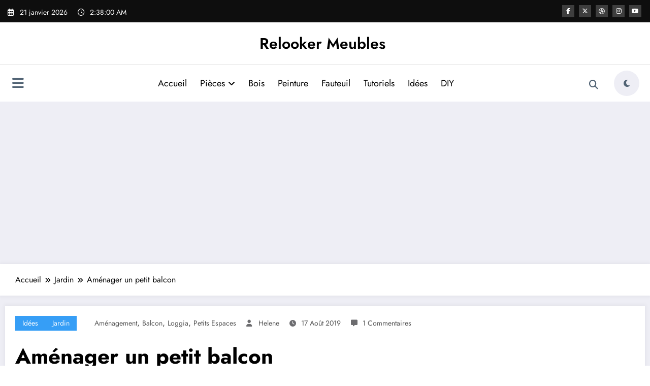

--- FILE ---
content_type: text/html; charset=UTF-8
request_url: https://relooker-meubles.fr/amenager-un-petit-balcon/
body_size: 52932
content:
<!doctype html>
<html dir="ltr" lang="fr-FR" prefix="og: https://ogp.me/ns#">
	<head itemscope itemtype="http://schema.org/WebSite">
		<meta charset="UTF-8">
		<meta http-equiv="X-UA-Compatible" content="IE=edge">
		<meta name="viewport" content="width=device-width,initial-scale=1,shrink-to-fit=no">
		<title>▷ Aménager un petit balcon | Relooker Meubles</title><link rel="preload" href="https://relooker-meubles.fr/wp-content/uploads/2019/08/astuces-pour-amenager-un-petit-balcon.jpg" as="image" imagesrcset="https://relooker-meubles.fr/wp-content/uploads/2019/08/astuces-pour-amenager-un-petit-balcon.jpg 1900w, https://relooker-meubles.fr/wp-content/uploads/2019/08/astuces-pour-amenager-un-petit-balcon-300x158.jpg 300w, https://relooker-meubles.fr/wp-content/uploads/2019/08/astuces-pour-amenager-un-petit-balcon-768x404.jpg 768w, https://relooker-meubles.fr/wp-content/uploads/2019/08/astuces-pour-amenager-un-petit-balcon-1024x539.jpg 1024w, https://relooker-meubles.fr/wp-content/uploads/2019/08/astuces-pour-amenager-un-petit-balcon-810x426.jpg 810w, https://relooker-meubles.fr/wp-content/uploads/2019/08/astuces-pour-amenager-un-petit-balcon-1140x600.jpg 1140w" imagesizes="(max-width: 1900px) 100vw, 1900px" fetchpriority="high" /><style id="perfmatters-used-css">@font-face{font-family:"Inter";font-style:normal;font-weight:100;font-display:swap;src:url("https://relooker-meubles.fr/wp-content/fonts/inter/UcC73FwrK3iLTeHuS_nVMrMxCp50SjIa2JL7SUc.woff2") format("woff2");unicode-range:U+0460-052F,U+1C80-1C8A,U+20B4,U+2DE0-2DFF,U+A640-A69F,U+FE2E-FE2F;}@font-face{font-family:"Inter";font-style:normal;font-weight:100;font-display:swap;src:url("https://relooker-meubles.fr/wp-content/fonts/inter/UcC73FwrK3iLTeHuS_nVMrMxCp50SjIa0ZL7SUc.woff2") format("woff2");unicode-range:U+0301,U+0400-045F,U+0490-0491,U+04B0-04B1,U+2116;}@font-face{font-family:"Inter";font-style:normal;font-weight:100;font-display:swap;src:url("https://relooker-meubles.fr/wp-content/fonts/inter/UcC73FwrK3iLTeHuS_nVMrMxCp50SjIa2ZL7SUc.woff2") format("woff2");unicode-range:U+1F00-1FFF;}@font-face{font-family:"Inter";font-style:normal;font-weight:100;font-display:swap;src:url("https://relooker-meubles.fr/wp-content/fonts/inter/UcC73FwrK3iLTeHuS_nVMrMxCp50SjIa1pL7SUc.woff2") format("woff2");unicode-range:U+0370-0377,U+037A-037F,U+0384-038A,U+038C,U+038E-03A1,U+03A3-03FF;}@font-face{font-family:"Inter";font-style:normal;font-weight:100;font-display:swap;src:url("https://relooker-meubles.fr/wp-content/fonts/inter/UcC73FwrK3iLTeHuS_nVMrMxCp50SjIa2pL7SUc.woff2") format("woff2");unicode-range:U+0102-0103,U+0110-0111,U+0128-0129,U+0168-0169,U+01A0-01A1,U+01AF-01B0,U+0300-0301,U+0303-0304,U+0308-0309,U+0323,U+0329,U+1EA0-1EF9,U+20AB;}@font-face{font-family:"Inter";font-style:normal;font-weight:100;font-display:swap;src:url("https://relooker-meubles.fr/wp-content/fonts/inter/UcC73FwrK3iLTeHuS_nVMrMxCp50SjIa25L7SUc.woff2") format("woff2");unicode-range:U+0100-02BA,U+02BD-02C5,U+02C7-02CC,U+02CE-02D7,U+02DD-02FF,U+0304,U+0308,U+0329,U+1D00-1DBF,U+1E00-1E9F,U+1EF2-1EFF,U+2020,U+20A0-20AB,U+20AD-20C0,U+2113,U+2C60-2C7F,U+A720-A7FF;}@font-face{font-family:"Inter";font-style:normal;font-weight:100;font-display:swap;src:url("https://relooker-meubles.fr/wp-content/fonts/inter/UcC73FwrK3iLTeHuS_nVMrMxCp50SjIa1ZL7.woff2") format("woff2");unicode-range:U+0000-00FF,U+0131,U+0152-0153,U+02BB-02BC,U+02C6,U+02DA,U+02DC,U+0304,U+0308,U+0329,U+2000-206F,U+20AC,U+2122,U+2191,U+2193,U+2212,U+2215,U+FEFF,U+FFFD;}@font-face{font-family:"Inter";font-style:normal;font-weight:200;font-display:swap;src:url("https://relooker-meubles.fr/wp-content/fonts/inter/UcC73FwrK3iLTeHuS_nVMrMxCp50SjIa2JL7SUc.woff2") format("woff2");unicode-range:U+0460-052F,U+1C80-1C8A,U+20B4,U+2DE0-2DFF,U+A640-A69F,U+FE2E-FE2F;}@font-face{font-family:"Inter";font-style:normal;font-weight:200;font-display:swap;src:url("https://relooker-meubles.fr/wp-content/fonts/inter/UcC73FwrK3iLTeHuS_nVMrMxCp50SjIa0ZL7SUc.woff2") format("woff2");unicode-range:U+0301,U+0400-045F,U+0490-0491,U+04B0-04B1,U+2116;}@font-face{font-family:"Inter";font-style:normal;font-weight:200;font-display:swap;src:url("https://relooker-meubles.fr/wp-content/fonts/inter/UcC73FwrK3iLTeHuS_nVMrMxCp50SjIa2ZL7SUc.woff2") format("woff2");unicode-range:U+1F00-1FFF;}@font-face{font-family:"Inter";font-style:normal;font-weight:200;font-display:swap;src:url("https://relooker-meubles.fr/wp-content/fonts/inter/UcC73FwrK3iLTeHuS_nVMrMxCp50SjIa1pL7SUc.woff2") format("woff2");unicode-range:U+0370-0377,U+037A-037F,U+0384-038A,U+038C,U+038E-03A1,U+03A3-03FF;}@font-face{font-family:"Inter";font-style:normal;font-weight:200;font-display:swap;src:url("https://relooker-meubles.fr/wp-content/fonts/inter/UcC73FwrK3iLTeHuS_nVMrMxCp50SjIa2pL7SUc.woff2") format("woff2");unicode-range:U+0102-0103,U+0110-0111,U+0128-0129,U+0168-0169,U+01A0-01A1,U+01AF-01B0,U+0300-0301,U+0303-0304,U+0308-0309,U+0323,U+0329,U+1EA0-1EF9,U+20AB;}@font-face{font-family:"Inter";font-style:normal;font-weight:200;font-display:swap;src:url("https://relooker-meubles.fr/wp-content/fonts/inter/UcC73FwrK3iLTeHuS_nVMrMxCp50SjIa25L7SUc.woff2") format("woff2");unicode-range:U+0100-02BA,U+02BD-02C5,U+02C7-02CC,U+02CE-02D7,U+02DD-02FF,U+0304,U+0308,U+0329,U+1D00-1DBF,U+1E00-1E9F,U+1EF2-1EFF,U+2020,U+20A0-20AB,U+20AD-20C0,U+2113,U+2C60-2C7F,U+A720-A7FF;}@font-face{font-family:"Inter";font-style:normal;font-weight:200;font-display:swap;src:url("https://relooker-meubles.fr/wp-content/fonts/inter/UcC73FwrK3iLTeHuS_nVMrMxCp50SjIa1ZL7.woff2") format("woff2");unicode-range:U+0000-00FF,U+0131,U+0152-0153,U+02BB-02BC,U+02C6,U+02DA,U+02DC,U+0304,U+0308,U+0329,U+2000-206F,U+20AC,U+2122,U+2191,U+2193,U+2212,U+2215,U+FEFF,U+FFFD;}@font-face{font-family:"Inter";font-style:normal;font-weight:300;font-display:swap;src:url("https://relooker-meubles.fr/wp-content/fonts/inter/UcC73FwrK3iLTeHuS_nVMrMxCp50SjIa2JL7SUc.woff2") format("woff2");unicode-range:U+0460-052F,U+1C80-1C8A,U+20B4,U+2DE0-2DFF,U+A640-A69F,U+FE2E-FE2F;}@font-face{font-family:"Inter";font-style:normal;font-weight:300;font-display:swap;src:url("https://relooker-meubles.fr/wp-content/fonts/inter/UcC73FwrK3iLTeHuS_nVMrMxCp50SjIa0ZL7SUc.woff2") format("woff2");unicode-range:U+0301,U+0400-045F,U+0490-0491,U+04B0-04B1,U+2116;}@font-face{font-family:"Inter";font-style:normal;font-weight:300;font-display:swap;src:url("https://relooker-meubles.fr/wp-content/fonts/inter/UcC73FwrK3iLTeHuS_nVMrMxCp50SjIa2ZL7SUc.woff2") format("woff2");unicode-range:U+1F00-1FFF;}@font-face{font-family:"Inter";font-style:normal;font-weight:300;font-display:swap;src:url("https://relooker-meubles.fr/wp-content/fonts/inter/UcC73FwrK3iLTeHuS_nVMrMxCp50SjIa1pL7SUc.woff2") format("woff2");unicode-range:U+0370-0377,U+037A-037F,U+0384-038A,U+038C,U+038E-03A1,U+03A3-03FF;}@font-face{font-family:"Inter";font-style:normal;font-weight:300;font-display:swap;src:url("https://relooker-meubles.fr/wp-content/fonts/inter/UcC73FwrK3iLTeHuS_nVMrMxCp50SjIa2pL7SUc.woff2") format("woff2");unicode-range:U+0102-0103,U+0110-0111,U+0128-0129,U+0168-0169,U+01A0-01A1,U+01AF-01B0,U+0300-0301,U+0303-0304,U+0308-0309,U+0323,U+0329,U+1EA0-1EF9,U+20AB;}@font-face{font-family:"Inter";font-style:normal;font-weight:300;font-display:swap;src:url("https://relooker-meubles.fr/wp-content/fonts/inter/UcC73FwrK3iLTeHuS_nVMrMxCp50SjIa25L7SUc.woff2") format("woff2");unicode-range:U+0100-02BA,U+02BD-02C5,U+02C7-02CC,U+02CE-02D7,U+02DD-02FF,U+0304,U+0308,U+0329,U+1D00-1DBF,U+1E00-1E9F,U+1EF2-1EFF,U+2020,U+20A0-20AB,U+20AD-20C0,U+2113,U+2C60-2C7F,U+A720-A7FF;}@font-face{font-family:"Inter";font-style:normal;font-weight:300;font-display:swap;src:url("https://relooker-meubles.fr/wp-content/fonts/inter/UcC73FwrK3iLTeHuS_nVMrMxCp50SjIa1ZL7.woff2") format("woff2");unicode-range:U+0000-00FF,U+0131,U+0152-0153,U+02BB-02BC,U+02C6,U+02DA,U+02DC,U+0304,U+0308,U+0329,U+2000-206F,U+20AC,U+2122,U+2191,U+2193,U+2212,U+2215,U+FEFF,U+FFFD;}@font-face{font-family:"Inter";font-style:normal;font-weight:400;font-display:swap;src:url("https://relooker-meubles.fr/wp-content/fonts/inter/UcC73FwrK3iLTeHuS_nVMrMxCp50SjIa2JL7SUc.woff2") format("woff2");unicode-range:U+0460-052F,U+1C80-1C8A,U+20B4,U+2DE0-2DFF,U+A640-A69F,U+FE2E-FE2F;}@font-face{font-family:"Inter";font-style:normal;font-weight:400;font-display:swap;src:url("https://relooker-meubles.fr/wp-content/fonts/inter/UcC73FwrK3iLTeHuS_nVMrMxCp50SjIa0ZL7SUc.woff2") format("woff2");unicode-range:U+0301,U+0400-045F,U+0490-0491,U+04B0-04B1,U+2116;}@font-face{font-family:"Inter";font-style:normal;font-weight:400;font-display:swap;src:url("https://relooker-meubles.fr/wp-content/fonts/inter/UcC73FwrK3iLTeHuS_nVMrMxCp50SjIa2ZL7SUc.woff2") format("woff2");unicode-range:U+1F00-1FFF;}@font-face{font-family:"Inter";font-style:normal;font-weight:400;font-display:swap;src:url("https://relooker-meubles.fr/wp-content/fonts/inter/UcC73FwrK3iLTeHuS_nVMrMxCp50SjIa1pL7SUc.woff2") format("woff2");unicode-range:U+0370-0377,U+037A-037F,U+0384-038A,U+038C,U+038E-03A1,U+03A3-03FF;}@font-face{font-family:"Inter";font-style:normal;font-weight:400;font-display:swap;src:url("https://relooker-meubles.fr/wp-content/fonts/inter/UcC73FwrK3iLTeHuS_nVMrMxCp50SjIa2pL7SUc.woff2") format("woff2");unicode-range:U+0102-0103,U+0110-0111,U+0128-0129,U+0168-0169,U+01A0-01A1,U+01AF-01B0,U+0300-0301,U+0303-0304,U+0308-0309,U+0323,U+0329,U+1EA0-1EF9,U+20AB;}@font-face{font-family:"Inter";font-style:normal;font-weight:400;font-display:swap;src:url("https://relooker-meubles.fr/wp-content/fonts/inter/UcC73FwrK3iLTeHuS_nVMrMxCp50SjIa25L7SUc.woff2") format("woff2");unicode-range:U+0100-02BA,U+02BD-02C5,U+02C7-02CC,U+02CE-02D7,U+02DD-02FF,U+0304,U+0308,U+0329,U+1D00-1DBF,U+1E00-1E9F,U+1EF2-1EFF,U+2020,U+20A0-20AB,U+20AD-20C0,U+2113,U+2C60-2C7F,U+A720-A7FF;}@font-face{font-family:"Inter";font-style:normal;font-weight:400;font-display:swap;src:url("https://relooker-meubles.fr/wp-content/fonts/inter/UcC73FwrK3iLTeHuS_nVMrMxCp50SjIa1ZL7.woff2") format("woff2");unicode-range:U+0000-00FF,U+0131,U+0152-0153,U+02BB-02BC,U+02C6,U+02DA,U+02DC,U+0304,U+0308,U+0329,U+2000-206F,U+20AC,U+2122,U+2191,U+2193,U+2212,U+2215,U+FEFF,U+FFFD;}@font-face{font-family:"Inter";font-style:normal;font-weight:500;font-display:swap;src:url("https://relooker-meubles.fr/wp-content/fonts/inter/UcC73FwrK3iLTeHuS_nVMrMxCp50SjIa2JL7SUc.woff2") format("woff2");unicode-range:U+0460-052F,U+1C80-1C8A,U+20B4,U+2DE0-2DFF,U+A640-A69F,U+FE2E-FE2F;}@font-face{font-family:"Inter";font-style:normal;font-weight:500;font-display:swap;src:url("https://relooker-meubles.fr/wp-content/fonts/inter/UcC73FwrK3iLTeHuS_nVMrMxCp50SjIa0ZL7SUc.woff2") format("woff2");unicode-range:U+0301,U+0400-045F,U+0490-0491,U+04B0-04B1,U+2116;}@font-face{font-family:"Inter";font-style:normal;font-weight:500;font-display:swap;src:url("https://relooker-meubles.fr/wp-content/fonts/inter/UcC73FwrK3iLTeHuS_nVMrMxCp50SjIa2ZL7SUc.woff2") format("woff2");unicode-range:U+1F00-1FFF;}@font-face{font-family:"Inter";font-style:normal;font-weight:500;font-display:swap;src:url("https://relooker-meubles.fr/wp-content/fonts/inter/UcC73FwrK3iLTeHuS_nVMrMxCp50SjIa1pL7SUc.woff2") format("woff2");unicode-range:U+0370-0377,U+037A-037F,U+0384-038A,U+038C,U+038E-03A1,U+03A3-03FF;}@font-face{font-family:"Inter";font-style:normal;font-weight:500;font-display:swap;src:url("https://relooker-meubles.fr/wp-content/fonts/inter/UcC73FwrK3iLTeHuS_nVMrMxCp50SjIa2pL7SUc.woff2") format("woff2");unicode-range:U+0102-0103,U+0110-0111,U+0128-0129,U+0168-0169,U+01A0-01A1,U+01AF-01B0,U+0300-0301,U+0303-0304,U+0308-0309,U+0323,U+0329,U+1EA0-1EF9,U+20AB;}@font-face{font-family:"Inter";font-style:normal;font-weight:500;font-display:swap;src:url("https://relooker-meubles.fr/wp-content/fonts/inter/UcC73FwrK3iLTeHuS_nVMrMxCp50SjIa25L7SUc.woff2") format("woff2");unicode-range:U+0100-02BA,U+02BD-02C5,U+02C7-02CC,U+02CE-02D7,U+02DD-02FF,U+0304,U+0308,U+0329,U+1D00-1DBF,U+1E00-1E9F,U+1EF2-1EFF,U+2020,U+20A0-20AB,U+20AD-20C0,U+2113,U+2C60-2C7F,U+A720-A7FF;}@font-face{font-family:"Inter";font-style:normal;font-weight:500;font-display:swap;src:url("https://relooker-meubles.fr/wp-content/fonts/inter/UcC73FwrK3iLTeHuS_nVMrMxCp50SjIa1ZL7.woff2") format("woff2");unicode-range:U+0000-00FF,U+0131,U+0152-0153,U+02BB-02BC,U+02C6,U+02DA,U+02DC,U+0304,U+0308,U+0329,U+2000-206F,U+20AC,U+2122,U+2191,U+2193,U+2212,U+2215,U+FEFF,U+FFFD;}@font-face{font-family:"Inter";font-style:normal;font-weight:600;font-display:swap;src:url("https://relooker-meubles.fr/wp-content/fonts/inter/UcC73FwrK3iLTeHuS_nVMrMxCp50SjIa2JL7SUc.woff2") format("woff2");unicode-range:U+0460-052F,U+1C80-1C8A,U+20B4,U+2DE0-2DFF,U+A640-A69F,U+FE2E-FE2F;}@font-face{font-family:"Inter";font-style:normal;font-weight:600;font-display:swap;src:url("https://relooker-meubles.fr/wp-content/fonts/inter/UcC73FwrK3iLTeHuS_nVMrMxCp50SjIa0ZL7SUc.woff2") format("woff2");unicode-range:U+0301,U+0400-045F,U+0490-0491,U+04B0-04B1,U+2116;}@font-face{font-family:"Inter";font-style:normal;font-weight:600;font-display:swap;src:url("https://relooker-meubles.fr/wp-content/fonts/inter/UcC73FwrK3iLTeHuS_nVMrMxCp50SjIa2ZL7SUc.woff2") format("woff2");unicode-range:U+1F00-1FFF;}@font-face{font-family:"Inter";font-style:normal;font-weight:600;font-display:swap;src:url("https://relooker-meubles.fr/wp-content/fonts/inter/UcC73FwrK3iLTeHuS_nVMrMxCp50SjIa1pL7SUc.woff2") format("woff2");unicode-range:U+0370-0377,U+037A-037F,U+0384-038A,U+038C,U+038E-03A1,U+03A3-03FF;}@font-face{font-family:"Inter";font-style:normal;font-weight:600;font-display:swap;src:url("https://relooker-meubles.fr/wp-content/fonts/inter/UcC73FwrK3iLTeHuS_nVMrMxCp50SjIa2pL7SUc.woff2") format("woff2");unicode-range:U+0102-0103,U+0110-0111,U+0128-0129,U+0168-0169,U+01A0-01A1,U+01AF-01B0,U+0300-0301,U+0303-0304,U+0308-0309,U+0323,U+0329,U+1EA0-1EF9,U+20AB;}@font-face{font-family:"Inter";font-style:normal;font-weight:600;font-display:swap;src:url("https://relooker-meubles.fr/wp-content/fonts/inter/UcC73FwrK3iLTeHuS_nVMrMxCp50SjIa25L7SUc.woff2") format("woff2");unicode-range:U+0100-02BA,U+02BD-02C5,U+02C7-02CC,U+02CE-02D7,U+02DD-02FF,U+0304,U+0308,U+0329,U+1D00-1DBF,U+1E00-1E9F,U+1EF2-1EFF,U+2020,U+20A0-20AB,U+20AD-20C0,U+2113,U+2C60-2C7F,U+A720-A7FF;}@font-face{font-family:"Inter";font-style:normal;font-weight:600;font-display:swap;src:url("https://relooker-meubles.fr/wp-content/fonts/inter/UcC73FwrK3iLTeHuS_nVMrMxCp50SjIa1ZL7.woff2") format("woff2");unicode-range:U+0000-00FF,U+0131,U+0152-0153,U+02BB-02BC,U+02C6,U+02DA,U+02DC,U+0304,U+0308,U+0329,U+2000-206F,U+20AC,U+2122,U+2191,U+2193,U+2212,U+2215,U+FEFF,U+FFFD;}@font-face{font-family:"Inter";font-style:normal;font-weight:700;font-display:swap;src:url("https://relooker-meubles.fr/wp-content/fonts/inter/UcC73FwrK3iLTeHuS_nVMrMxCp50SjIa2JL7SUc.woff2") format("woff2");unicode-range:U+0460-052F,U+1C80-1C8A,U+20B4,U+2DE0-2DFF,U+A640-A69F,U+FE2E-FE2F;}@font-face{font-family:"Inter";font-style:normal;font-weight:700;font-display:swap;src:url("https://relooker-meubles.fr/wp-content/fonts/inter/UcC73FwrK3iLTeHuS_nVMrMxCp50SjIa0ZL7SUc.woff2") format("woff2");unicode-range:U+0301,U+0400-045F,U+0490-0491,U+04B0-04B1,U+2116;}@font-face{font-family:"Inter";font-style:normal;font-weight:700;font-display:swap;src:url("https://relooker-meubles.fr/wp-content/fonts/inter/UcC73FwrK3iLTeHuS_nVMrMxCp50SjIa2ZL7SUc.woff2") format("woff2");unicode-range:U+1F00-1FFF;}@font-face{font-family:"Inter";font-style:normal;font-weight:700;font-display:swap;src:url("https://relooker-meubles.fr/wp-content/fonts/inter/UcC73FwrK3iLTeHuS_nVMrMxCp50SjIa1pL7SUc.woff2") format("woff2");unicode-range:U+0370-0377,U+037A-037F,U+0384-038A,U+038C,U+038E-03A1,U+03A3-03FF;}@font-face{font-family:"Inter";font-style:normal;font-weight:700;font-display:swap;src:url("https://relooker-meubles.fr/wp-content/fonts/inter/UcC73FwrK3iLTeHuS_nVMrMxCp50SjIa2pL7SUc.woff2") format("woff2");unicode-range:U+0102-0103,U+0110-0111,U+0128-0129,U+0168-0169,U+01A0-01A1,U+01AF-01B0,U+0300-0301,U+0303-0304,U+0308-0309,U+0323,U+0329,U+1EA0-1EF9,U+20AB;}@font-face{font-family:"Inter";font-style:normal;font-weight:700;font-display:swap;src:url("https://relooker-meubles.fr/wp-content/fonts/inter/UcC73FwrK3iLTeHuS_nVMrMxCp50SjIa25L7SUc.woff2") format("woff2");unicode-range:U+0100-02BA,U+02BD-02C5,U+02C7-02CC,U+02CE-02D7,U+02DD-02FF,U+0304,U+0308,U+0329,U+1D00-1DBF,U+1E00-1E9F,U+1EF2-1EFF,U+2020,U+20A0-20AB,U+20AD-20C0,U+2113,U+2C60-2C7F,U+A720-A7FF;}@font-face{font-family:"Inter";font-style:normal;font-weight:700;font-display:swap;src:url("https://relooker-meubles.fr/wp-content/fonts/inter/UcC73FwrK3iLTeHuS_nVMrMxCp50SjIa1ZL7.woff2") format("woff2");unicode-range:U+0000-00FF,U+0131,U+0152-0153,U+02BB-02BC,U+02C6,U+02DA,U+02DC,U+0304,U+0308,U+0329,U+2000-206F,U+20AC,U+2122,U+2191,U+2193,U+2212,U+2215,U+FEFF,U+FFFD;}@font-face{font-family:"Inter";font-style:normal;font-weight:800;font-display:swap;src:url("https://relooker-meubles.fr/wp-content/fonts/inter/UcC73FwrK3iLTeHuS_nVMrMxCp50SjIa2JL7SUc.woff2") format("woff2");unicode-range:U+0460-052F,U+1C80-1C8A,U+20B4,U+2DE0-2DFF,U+A640-A69F,U+FE2E-FE2F;}@font-face{font-family:"Inter";font-style:normal;font-weight:800;font-display:swap;src:url("https://relooker-meubles.fr/wp-content/fonts/inter/UcC73FwrK3iLTeHuS_nVMrMxCp50SjIa0ZL7SUc.woff2") format("woff2");unicode-range:U+0301,U+0400-045F,U+0490-0491,U+04B0-04B1,U+2116;}@font-face{font-family:"Inter";font-style:normal;font-weight:800;font-display:swap;src:url("https://relooker-meubles.fr/wp-content/fonts/inter/UcC73FwrK3iLTeHuS_nVMrMxCp50SjIa2ZL7SUc.woff2") format("woff2");unicode-range:U+1F00-1FFF;}@font-face{font-family:"Inter";font-style:normal;font-weight:800;font-display:swap;src:url("https://relooker-meubles.fr/wp-content/fonts/inter/UcC73FwrK3iLTeHuS_nVMrMxCp50SjIa1pL7SUc.woff2") format("woff2");unicode-range:U+0370-0377,U+037A-037F,U+0384-038A,U+038C,U+038E-03A1,U+03A3-03FF;}@font-face{font-family:"Inter";font-style:normal;font-weight:800;font-display:swap;src:url("https://relooker-meubles.fr/wp-content/fonts/inter/UcC73FwrK3iLTeHuS_nVMrMxCp50SjIa2pL7SUc.woff2") format("woff2");unicode-range:U+0102-0103,U+0110-0111,U+0128-0129,U+0168-0169,U+01A0-01A1,U+01AF-01B0,U+0300-0301,U+0303-0304,U+0308-0309,U+0323,U+0329,U+1EA0-1EF9,U+20AB;}@font-face{font-family:"Inter";font-style:normal;font-weight:800;font-display:swap;src:url("https://relooker-meubles.fr/wp-content/fonts/inter/UcC73FwrK3iLTeHuS_nVMrMxCp50SjIa25L7SUc.woff2") format("woff2");unicode-range:U+0100-02BA,U+02BD-02C5,U+02C7-02CC,U+02CE-02D7,U+02DD-02FF,U+0304,U+0308,U+0329,U+1D00-1DBF,U+1E00-1E9F,U+1EF2-1EFF,U+2020,U+20A0-20AB,U+20AD-20C0,U+2113,U+2C60-2C7F,U+A720-A7FF;}@font-face{font-family:"Inter";font-style:normal;font-weight:800;font-display:swap;src:url("https://relooker-meubles.fr/wp-content/fonts/inter/UcC73FwrK3iLTeHuS_nVMrMxCp50SjIa1ZL7.woff2") format("woff2");unicode-range:U+0000-00FF,U+0131,U+0152-0153,U+02BB-02BC,U+02C6,U+02DA,U+02DC,U+0304,U+0308,U+0329,U+2000-206F,U+20AC,U+2122,U+2191,U+2193,U+2212,U+2215,U+FEFF,U+FFFD;}@font-face{font-family:"Inter";font-style:normal;font-weight:900;font-display:swap;src:url("https://relooker-meubles.fr/wp-content/fonts/inter/UcC73FwrK3iLTeHuS_nVMrMxCp50SjIa2JL7SUc.woff2") format("woff2");unicode-range:U+0460-052F,U+1C80-1C8A,U+20B4,U+2DE0-2DFF,U+A640-A69F,U+FE2E-FE2F;}@font-face{font-family:"Inter";font-style:normal;font-weight:900;font-display:swap;src:url("https://relooker-meubles.fr/wp-content/fonts/inter/UcC73FwrK3iLTeHuS_nVMrMxCp50SjIa0ZL7SUc.woff2") format("woff2");unicode-range:U+0301,U+0400-045F,U+0490-0491,U+04B0-04B1,U+2116;}@font-face{font-family:"Inter";font-style:normal;font-weight:900;font-display:swap;src:url("https://relooker-meubles.fr/wp-content/fonts/inter/UcC73FwrK3iLTeHuS_nVMrMxCp50SjIa2ZL7SUc.woff2") format("woff2");unicode-range:U+1F00-1FFF;}@font-face{font-family:"Inter";font-style:normal;font-weight:900;font-display:swap;src:url("https://relooker-meubles.fr/wp-content/fonts/inter/UcC73FwrK3iLTeHuS_nVMrMxCp50SjIa1pL7SUc.woff2") format("woff2");unicode-range:U+0370-0377,U+037A-037F,U+0384-038A,U+038C,U+038E-03A1,U+03A3-03FF;}@font-face{font-family:"Inter";font-style:normal;font-weight:900;font-display:swap;src:url("https://relooker-meubles.fr/wp-content/fonts/inter/UcC73FwrK3iLTeHuS_nVMrMxCp50SjIa2pL7SUc.woff2") format("woff2");unicode-range:U+0102-0103,U+0110-0111,U+0128-0129,U+0168-0169,U+01A0-01A1,U+01AF-01B0,U+0300-0301,U+0303-0304,U+0308-0309,U+0323,U+0329,U+1EA0-1EF9,U+20AB;}@font-face{font-family:"Inter";font-style:normal;font-weight:900;font-display:swap;src:url("https://relooker-meubles.fr/wp-content/fonts/inter/UcC73FwrK3iLTeHuS_nVMrMxCp50SjIa25L7SUc.woff2") format("woff2");unicode-range:U+0100-02BA,U+02BD-02C5,U+02C7-02CC,U+02CE-02D7,U+02DD-02FF,U+0304,U+0308,U+0329,U+1D00-1DBF,U+1E00-1E9F,U+1EF2-1EFF,U+2020,U+20A0-20AB,U+20AD-20C0,U+2113,U+2C60-2C7F,U+A720-A7FF;}@font-face{font-family:"Inter";font-style:normal;font-weight:900;font-display:swap;src:url("https://relooker-meubles.fr/wp-content/fonts/inter/UcC73FwrK3iLTeHuS_nVMrMxCp50SjIa1ZL7.woff2") format("woff2");unicode-range:U+0000-00FF,U+0131,U+0152-0153,U+02BB-02BC,U+02C6,U+02DA,U+02DC,U+0304,U+0308,U+0329,U+2000-206F,U+20AC,U+2122,U+2191,U+2193,U+2212,U+2215,U+FEFF,U+FFFD;}@font-face{font-family:"Jost";font-style:italic;font-weight:300;font-display:swap;src:url("https://relooker-meubles.fr/wp-content/fonts/jost/92zUtBhPNqw73oHt5D4hTxM.woff2") format("woff2");unicode-range:U+0301,U+0400-045F,U+0490-0491,U+04B0-04B1,U+2116;}@font-face{font-family:"Jost";font-style:italic;font-weight:300;font-display:swap;src:url("https://relooker-meubles.fr/wp-content/fonts/jost/92zUtBhPNqw73oHt7j4hTxM.woff2") format("woff2");unicode-range:U+0100-02BA,U+02BD-02C5,U+02C7-02CC,U+02CE-02D7,U+02DD-02FF,U+0304,U+0308,U+0329,U+1D00-1DBF,U+1E00-1E9F,U+1EF2-1EFF,U+2020,U+20A0-20AB,U+20AD-20C0,U+2113,U+2C60-2C7F,U+A720-A7FF;}@font-face{font-family:"Jost";font-style:italic;font-weight:300;font-display:swap;src:url("https://relooker-meubles.fr/wp-content/fonts/jost/92zUtBhPNqw73oHt4D4h.woff2") format("woff2");unicode-range:U+0000-00FF,U+0131,U+0152-0153,U+02BB-02BC,U+02C6,U+02DA,U+02DC,U+0304,U+0308,U+0329,U+2000-206F,U+20AC,U+2122,U+2191,U+2193,U+2212,U+2215,U+FEFF,U+FFFD;}@font-face{font-family:"Jost";font-style:italic;font-weight:400;font-display:swap;src:url("https://relooker-meubles.fr/wp-content/fonts/jost/92zUtBhPNqw73oHt5D4hTxM.woff2") format("woff2");unicode-range:U+0301,U+0400-045F,U+0490-0491,U+04B0-04B1,U+2116;}@font-face{font-family:"Jost";font-style:italic;font-weight:400;font-display:swap;src:url("https://relooker-meubles.fr/wp-content/fonts/jost/92zUtBhPNqw73oHt7j4hTxM.woff2") format("woff2");unicode-range:U+0100-02BA,U+02BD-02C5,U+02C7-02CC,U+02CE-02D7,U+02DD-02FF,U+0304,U+0308,U+0329,U+1D00-1DBF,U+1E00-1E9F,U+1EF2-1EFF,U+2020,U+20A0-20AB,U+20AD-20C0,U+2113,U+2C60-2C7F,U+A720-A7FF;}@font-face{font-family:"Jost";font-style:italic;font-weight:400;font-display:swap;src:url("https://relooker-meubles.fr/wp-content/fonts/jost/92zUtBhPNqw73oHt4D4h.woff2") format("woff2");unicode-range:U+0000-00FF,U+0131,U+0152-0153,U+02BB-02BC,U+02C6,U+02DA,U+02DC,U+0304,U+0308,U+0329,U+2000-206F,U+20AC,U+2122,U+2191,U+2193,U+2212,U+2215,U+FEFF,U+FFFD;}@font-face{font-family:"Jost";font-style:italic;font-weight:500;font-display:swap;src:url("https://relooker-meubles.fr/wp-content/fonts/jost/92zUtBhPNqw73oHt5D4hTxM.woff2") format("woff2");unicode-range:U+0301,U+0400-045F,U+0490-0491,U+04B0-04B1,U+2116;}@font-face{font-family:"Jost";font-style:italic;font-weight:500;font-display:swap;src:url("https://relooker-meubles.fr/wp-content/fonts/jost/92zUtBhPNqw73oHt7j4hTxM.woff2") format("woff2");unicode-range:U+0100-02BA,U+02BD-02C5,U+02C7-02CC,U+02CE-02D7,U+02DD-02FF,U+0304,U+0308,U+0329,U+1D00-1DBF,U+1E00-1E9F,U+1EF2-1EFF,U+2020,U+20A0-20AB,U+20AD-20C0,U+2113,U+2C60-2C7F,U+A720-A7FF;}@font-face{font-family:"Jost";font-style:italic;font-weight:500;font-display:swap;src:url("https://relooker-meubles.fr/wp-content/fonts/jost/92zUtBhPNqw73oHt4D4h.woff2") format("woff2");unicode-range:U+0000-00FF,U+0131,U+0152-0153,U+02BB-02BC,U+02C6,U+02DA,U+02DC,U+0304,U+0308,U+0329,U+2000-206F,U+20AC,U+2122,U+2191,U+2193,U+2212,U+2215,U+FEFF,U+FFFD;}@font-face{font-family:"Jost";font-style:italic;font-weight:600;font-display:swap;src:url("https://relooker-meubles.fr/wp-content/fonts/jost/92zUtBhPNqw73oHt5D4hTxM.woff2") format("woff2");unicode-range:U+0301,U+0400-045F,U+0490-0491,U+04B0-04B1,U+2116;}@font-face{font-family:"Jost";font-style:italic;font-weight:600;font-display:swap;src:url("https://relooker-meubles.fr/wp-content/fonts/jost/92zUtBhPNqw73oHt7j4hTxM.woff2") format("woff2");unicode-range:U+0100-02BA,U+02BD-02C5,U+02C7-02CC,U+02CE-02D7,U+02DD-02FF,U+0304,U+0308,U+0329,U+1D00-1DBF,U+1E00-1E9F,U+1EF2-1EFF,U+2020,U+20A0-20AB,U+20AD-20C0,U+2113,U+2C60-2C7F,U+A720-A7FF;}@font-face{font-family:"Jost";font-style:italic;font-weight:600;font-display:swap;src:url("https://relooker-meubles.fr/wp-content/fonts/jost/92zUtBhPNqw73oHt4D4h.woff2") format("woff2");unicode-range:U+0000-00FF,U+0131,U+0152-0153,U+02BB-02BC,U+02C6,U+02DA,U+02DC,U+0304,U+0308,U+0329,U+2000-206F,U+20AC,U+2122,U+2191,U+2193,U+2212,U+2215,U+FEFF,U+FFFD;}@font-face{font-family:"Jost";font-style:italic;font-weight:700;font-display:swap;src:url("https://relooker-meubles.fr/wp-content/fonts/jost/92zUtBhPNqw73oHt5D4hTxM.woff2") format("woff2");unicode-range:U+0301,U+0400-045F,U+0490-0491,U+04B0-04B1,U+2116;}@font-face{font-family:"Jost";font-style:italic;font-weight:700;font-display:swap;src:url("https://relooker-meubles.fr/wp-content/fonts/jost/92zUtBhPNqw73oHt7j4hTxM.woff2") format("woff2");unicode-range:U+0100-02BA,U+02BD-02C5,U+02C7-02CC,U+02CE-02D7,U+02DD-02FF,U+0304,U+0308,U+0329,U+1D00-1DBF,U+1E00-1E9F,U+1EF2-1EFF,U+2020,U+20A0-20AB,U+20AD-20C0,U+2113,U+2C60-2C7F,U+A720-A7FF;}@font-face{font-family:"Jost";font-style:italic;font-weight:700;font-display:swap;src:url("https://relooker-meubles.fr/wp-content/fonts/jost/92zUtBhPNqw73oHt4D4h.woff2") format("woff2");unicode-range:U+0000-00FF,U+0131,U+0152-0153,U+02BB-02BC,U+02C6,U+02DA,U+02DC,U+0304,U+0308,U+0329,U+2000-206F,U+20AC,U+2122,U+2191,U+2193,U+2212,U+2215,U+FEFF,U+FFFD;}@font-face{font-family:"Jost";font-style:italic;font-weight:800;font-display:swap;src:url("https://relooker-meubles.fr/wp-content/fonts/jost/92zUtBhPNqw73oHt5D4hTxM.woff2") format("woff2");unicode-range:U+0301,U+0400-045F,U+0490-0491,U+04B0-04B1,U+2116;}@font-face{font-family:"Jost";font-style:italic;font-weight:800;font-display:swap;src:url("https://relooker-meubles.fr/wp-content/fonts/jost/92zUtBhPNqw73oHt7j4hTxM.woff2") format("woff2");unicode-range:U+0100-02BA,U+02BD-02C5,U+02C7-02CC,U+02CE-02D7,U+02DD-02FF,U+0304,U+0308,U+0329,U+1D00-1DBF,U+1E00-1E9F,U+1EF2-1EFF,U+2020,U+20A0-20AB,U+20AD-20C0,U+2113,U+2C60-2C7F,U+A720-A7FF;}@font-face{font-family:"Jost";font-style:italic;font-weight:800;font-display:swap;src:url("https://relooker-meubles.fr/wp-content/fonts/jost/92zUtBhPNqw73oHt4D4h.woff2") format("woff2");unicode-range:U+0000-00FF,U+0131,U+0152-0153,U+02BB-02BC,U+02C6,U+02DA,U+02DC,U+0304,U+0308,U+0329,U+2000-206F,U+20AC,U+2122,U+2191,U+2193,U+2212,U+2215,U+FEFF,U+FFFD;}@font-face{font-family:"Jost";font-style:normal;font-weight:300;font-display:swap;src:url("https://relooker-meubles.fr/wp-content/fonts/jost/92zatBhPNqw73oDd4iYl.woff2") format("woff2");unicode-range:U+0301,U+0400-045F,U+0490-0491,U+04B0-04B1,U+2116;}@font-face{font-family:"Jost";font-style:normal;font-weight:300;font-display:swap;src:url("https://relooker-meubles.fr/wp-content/fonts/jost/92zatBhPNqw73ord4iYl.woff2") format("woff2");unicode-range:U+0100-02BA,U+02BD-02C5,U+02C7-02CC,U+02CE-02D7,U+02DD-02FF,U+0304,U+0308,U+0329,U+1D00-1DBF,U+1E00-1E9F,U+1EF2-1EFF,U+2020,U+20A0-20AB,U+20AD-20C0,U+2113,U+2C60-2C7F,U+A720-A7FF;}@font-face{font-family:"Jost";font-style:normal;font-weight:300;font-display:swap;src:url("https://relooker-meubles.fr/wp-content/fonts/jost/92zatBhPNqw73oTd4g.woff2") format("woff2");unicode-range:U+0000-00FF,U+0131,U+0152-0153,U+02BB-02BC,U+02C6,U+02DA,U+02DC,U+0304,U+0308,U+0329,U+2000-206F,U+20AC,U+2122,U+2191,U+2193,U+2212,U+2215,U+FEFF,U+FFFD;}@font-face{font-family:"Jost";font-style:normal;font-weight:400;font-display:swap;src:url("https://relooker-meubles.fr/wp-content/fonts/jost/92zatBhPNqw73oDd4iYl.woff2") format("woff2");unicode-range:U+0301,U+0400-045F,U+0490-0491,U+04B0-04B1,U+2116;}@font-face{font-family:"Jost";font-style:normal;font-weight:400;font-display:swap;src:url("https://relooker-meubles.fr/wp-content/fonts/jost/92zatBhPNqw73ord4iYl.woff2") format("woff2");unicode-range:U+0100-02BA,U+02BD-02C5,U+02C7-02CC,U+02CE-02D7,U+02DD-02FF,U+0304,U+0308,U+0329,U+1D00-1DBF,U+1E00-1E9F,U+1EF2-1EFF,U+2020,U+20A0-20AB,U+20AD-20C0,U+2113,U+2C60-2C7F,U+A720-A7FF;}@font-face{font-family:"Jost";font-style:normal;font-weight:400;font-display:swap;src:url("https://relooker-meubles.fr/wp-content/fonts/jost/92zatBhPNqw73oTd4g.woff2") format("woff2");unicode-range:U+0000-00FF,U+0131,U+0152-0153,U+02BB-02BC,U+02C6,U+02DA,U+02DC,U+0304,U+0308,U+0329,U+2000-206F,U+20AC,U+2122,U+2191,U+2193,U+2212,U+2215,U+FEFF,U+FFFD;}@font-face{font-family:"Jost";font-style:normal;font-weight:500;font-display:swap;src:url("https://relooker-meubles.fr/wp-content/fonts/jost/92zatBhPNqw73oDd4iYl.woff2") format("woff2");unicode-range:U+0301,U+0400-045F,U+0490-0491,U+04B0-04B1,U+2116;}@font-face{font-family:"Jost";font-style:normal;font-weight:500;font-display:swap;src:url("https://relooker-meubles.fr/wp-content/fonts/jost/92zatBhPNqw73ord4iYl.woff2") format("woff2");unicode-range:U+0100-02BA,U+02BD-02C5,U+02C7-02CC,U+02CE-02D7,U+02DD-02FF,U+0304,U+0308,U+0329,U+1D00-1DBF,U+1E00-1E9F,U+1EF2-1EFF,U+2020,U+20A0-20AB,U+20AD-20C0,U+2113,U+2C60-2C7F,U+A720-A7FF;}@font-face{font-family:"Jost";font-style:normal;font-weight:500;font-display:swap;src:url("https://relooker-meubles.fr/wp-content/fonts/jost/92zatBhPNqw73oTd4g.woff2") format("woff2");unicode-range:U+0000-00FF,U+0131,U+0152-0153,U+02BB-02BC,U+02C6,U+02DA,U+02DC,U+0304,U+0308,U+0329,U+2000-206F,U+20AC,U+2122,U+2191,U+2193,U+2212,U+2215,U+FEFF,U+FFFD;}@font-face{font-family:"Jost";font-style:normal;font-weight:600;font-display:swap;src:url("https://relooker-meubles.fr/wp-content/fonts/jost/92zatBhPNqw73oDd4iYl.woff2") format("woff2");unicode-range:U+0301,U+0400-045F,U+0490-0491,U+04B0-04B1,U+2116;}@font-face{font-family:"Jost";font-style:normal;font-weight:600;font-display:swap;src:url("https://relooker-meubles.fr/wp-content/fonts/jost/92zatBhPNqw73ord4iYl.woff2") format("woff2");unicode-range:U+0100-02BA,U+02BD-02C5,U+02C7-02CC,U+02CE-02D7,U+02DD-02FF,U+0304,U+0308,U+0329,U+1D00-1DBF,U+1E00-1E9F,U+1EF2-1EFF,U+2020,U+20A0-20AB,U+20AD-20C0,U+2113,U+2C60-2C7F,U+A720-A7FF;}@font-face{font-family:"Jost";font-style:normal;font-weight:600;font-display:swap;src:url("https://relooker-meubles.fr/wp-content/fonts/jost/92zatBhPNqw73oTd4g.woff2") format("woff2");unicode-range:U+0000-00FF,U+0131,U+0152-0153,U+02BB-02BC,U+02C6,U+02DA,U+02DC,U+0304,U+0308,U+0329,U+2000-206F,U+20AC,U+2122,U+2191,U+2193,U+2212,U+2215,U+FEFF,U+FFFD;}@font-face{font-family:"Jost";font-style:normal;font-weight:700;font-display:swap;src:url("https://relooker-meubles.fr/wp-content/fonts/jost/92zatBhPNqw73oDd4iYl.woff2") format("woff2");unicode-range:U+0301,U+0400-045F,U+0490-0491,U+04B0-04B1,U+2116;}@font-face{font-family:"Jost";font-style:normal;font-weight:700;font-display:swap;src:url("https://relooker-meubles.fr/wp-content/fonts/jost/92zatBhPNqw73ord4iYl.woff2") format("woff2");unicode-range:U+0100-02BA,U+02BD-02C5,U+02C7-02CC,U+02CE-02D7,U+02DD-02FF,U+0304,U+0308,U+0329,U+1D00-1DBF,U+1E00-1E9F,U+1EF2-1EFF,U+2020,U+20A0-20AB,U+20AD-20C0,U+2113,U+2C60-2C7F,U+A720-A7FF;}@font-face{font-family:"Jost";font-style:normal;font-weight:700;font-display:swap;src:url("https://relooker-meubles.fr/wp-content/fonts/jost/92zatBhPNqw73oTd4g.woff2") format("woff2");unicode-range:U+0000-00FF,U+0131,U+0152-0153,U+02BB-02BC,U+02C6,U+02DA,U+02DC,U+0304,U+0308,U+0329,U+2000-206F,U+20AC,U+2122,U+2191,U+2193,U+2212,U+2215,U+FEFF,U+FFFD;}@font-face{font-family:"Jost";font-style:normal;font-weight:800;font-display:swap;src:url("https://relooker-meubles.fr/wp-content/fonts/jost/92zatBhPNqw73oDd4iYl.woff2") format("woff2");unicode-range:U+0301,U+0400-045F,U+0490-0491,U+04B0-04B1,U+2116;}@font-face{font-family:"Jost";font-style:normal;font-weight:800;font-display:swap;src:url("https://relooker-meubles.fr/wp-content/fonts/jost/92zatBhPNqw73ord4iYl.woff2") format("woff2");unicode-range:U+0100-02BA,U+02BD-02C5,U+02C7-02CC,U+02CE-02D7,U+02DD-02FF,U+0304,U+0308,U+0329,U+1D00-1DBF,U+1E00-1E9F,U+1EF2-1EFF,U+2020,U+20A0-20AB,U+20AD-20C0,U+2113,U+2C60-2C7F,U+A720-A7FF;}@font-face{font-family:"Jost";font-style:normal;font-weight:800;font-display:swap;src:url("https://relooker-meubles.fr/wp-content/fonts/jost/92zatBhPNqw73oTd4g.woff2") format("woff2");unicode-range:U+0000-00FF,U+0131,U+0152-0153,U+02BB-02BC,U+02C6,U+02DA,U+02DC,U+0304,U+0308,U+0329,U+2000-206F,U+20AC,U+2122,U+2191,U+2193,U+2212,U+2215,U+FEFF,U+FFFD;}@font-face{font-family:"Jost";font-style:normal;font-weight:900;font-display:swap;src:url("https://relooker-meubles.fr/wp-content/fonts/jost/92zatBhPNqw73oDd4iYl.woff2") format("woff2");unicode-range:U+0301,U+0400-045F,U+0490-0491,U+04B0-04B1,U+2116;}@font-face{font-family:"Jost";font-style:normal;font-weight:900;font-display:swap;src:url("https://relooker-meubles.fr/wp-content/fonts/jost/92zatBhPNqw73ord4iYl.woff2") format("woff2");unicode-range:U+0100-02BA,U+02BD-02C5,U+02C7-02CC,U+02CE-02D7,U+02DD-02FF,U+0304,U+0308,U+0329,U+1D00-1DBF,U+1E00-1E9F,U+1EF2-1EFF,U+2020,U+20A0-20AB,U+20AD-20C0,U+2113,U+2C60-2C7F,U+A720-A7FF;}@font-face{font-family:"Jost";font-style:normal;font-weight:900;font-display:swap;src:url("https://relooker-meubles.fr/wp-content/fonts/jost/92zatBhPNqw73oTd4g.woff2") format("woff2");unicode-range:U+0000-00FF,U+0131,U+0152-0153,U+02BB-02BC,U+02C6,U+02DA,U+02DC,U+0304,U+0308,U+0329,U+2000-206F,U+20AC,U+2122,U+2191,U+2193,U+2212,U+2215,U+FEFF,U+FFFD;}@font-face{font-family:"Poppins";font-style:italic;font-weight:300;font-display:swap;src:url("https://relooker-meubles.fr/wp-content/fonts/poppins/pxiDyp8kv8JHgFVrJJLm21lVGdeOcEg.woff2") format("woff2");unicode-range:U+0100-02BA,U+02BD-02C5,U+02C7-02CC,U+02CE-02D7,U+02DD-02FF,U+0304,U+0308,U+0329,U+1D00-1DBF,U+1E00-1E9F,U+1EF2-1EFF,U+2020,U+20A0-20AB,U+20AD-20C0,U+2113,U+2C60-2C7F,U+A720-A7FF;}@font-face{font-family:"Poppins";font-style:italic;font-weight:300;font-display:swap;src:url("https://relooker-meubles.fr/wp-content/fonts/poppins/pxiDyp8kv8JHgFVrJJLm21lVF9eO.woff2") format("woff2");unicode-range:U+0000-00FF,U+0131,U+0152-0153,U+02BB-02BC,U+02C6,U+02DA,U+02DC,U+0304,U+0308,U+0329,U+2000-206F,U+20AC,U+2122,U+2191,U+2193,U+2212,U+2215,U+FEFF,U+FFFD;}@font-face{font-family:"Poppins";font-style:italic;font-weight:400;font-display:swap;src:url("https://relooker-meubles.fr/wp-content/fonts/poppins/pxiGyp8kv8JHgFVrJJLufntAKPY.woff2") format("woff2");unicode-range:U+0100-02BA,U+02BD-02C5,U+02C7-02CC,U+02CE-02D7,U+02DD-02FF,U+0304,U+0308,U+0329,U+1D00-1DBF,U+1E00-1E9F,U+1EF2-1EFF,U+2020,U+20A0-20AB,U+20AD-20C0,U+2113,U+2C60-2C7F,U+A720-A7FF;}@font-face{font-family:"Poppins";font-style:italic;font-weight:400;font-display:swap;src:url("https://relooker-meubles.fr/wp-content/fonts/poppins/pxiGyp8kv8JHgFVrJJLucHtA.woff2") format("woff2");unicode-range:U+0000-00FF,U+0131,U+0152-0153,U+02BB-02BC,U+02C6,U+02DA,U+02DC,U+0304,U+0308,U+0329,U+2000-206F,U+20AC,U+2122,U+2191,U+2193,U+2212,U+2215,U+FEFF,U+FFFD;}@font-face{font-family:"Poppins";font-style:italic;font-weight:500;font-display:swap;src:url("https://relooker-meubles.fr/wp-content/fonts/poppins/pxiDyp8kv8JHgFVrJJLmg1hVGdeOcEg.woff2") format("woff2");unicode-range:U+0100-02BA,U+02BD-02C5,U+02C7-02CC,U+02CE-02D7,U+02DD-02FF,U+0304,U+0308,U+0329,U+1D00-1DBF,U+1E00-1E9F,U+1EF2-1EFF,U+2020,U+20A0-20AB,U+20AD-20C0,U+2113,U+2C60-2C7F,U+A720-A7FF;}@font-face{font-family:"Poppins";font-style:italic;font-weight:500;font-display:swap;src:url("https://relooker-meubles.fr/wp-content/fonts/poppins/pxiDyp8kv8JHgFVrJJLmg1hVF9eO.woff2") format("woff2");unicode-range:U+0000-00FF,U+0131,U+0152-0153,U+02BB-02BC,U+02C6,U+02DA,U+02DC,U+0304,U+0308,U+0329,U+2000-206F,U+20AC,U+2122,U+2191,U+2193,U+2212,U+2215,U+FEFF,U+FFFD;}@font-face{font-family:"Poppins";font-style:italic;font-weight:600;font-display:swap;src:url("https://relooker-meubles.fr/wp-content/fonts/poppins/pxiDyp8kv8JHgFVrJJLmr19VGdeOcEg.woff2") format("woff2");unicode-range:U+0100-02BA,U+02BD-02C5,U+02C7-02CC,U+02CE-02D7,U+02DD-02FF,U+0304,U+0308,U+0329,U+1D00-1DBF,U+1E00-1E9F,U+1EF2-1EFF,U+2020,U+20A0-20AB,U+20AD-20C0,U+2113,U+2C60-2C7F,U+A720-A7FF;}@font-face{font-family:"Poppins";font-style:italic;font-weight:600;font-display:swap;src:url("https://relooker-meubles.fr/wp-content/fonts/poppins/pxiDyp8kv8JHgFVrJJLmr19VF9eO.woff2") format("woff2");unicode-range:U+0000-00FF,U+0131,U+0152-0153,U+02BB-02BC,U+02C6,U+02DA,U+02DC,U+0304,U+0308,U+0329,U+2000-206F,U+20AC,U+2122,U+2191,U+2193,U+2212,U+2215,U+FEFF,U+FFFD;}@font-face{font-family:"Poppins";font-style:italic;font-weight:700;font-display:swap;src:url("https://relooker-meubles.fr/wp-content/fonts/poppins/pxiDyp8kv8JHgFVrJJLmy15VGdeOcEg.woff2") format("woff2");unicode-range:U+0100-02BA,U+02BD-02C5,U+02C7-02CC,U+02CE-02D7,U+02DD-02FF,U+0304,U+0308,U+0329,U+1D00-1DBF,U+1E00-1E9F,U+1EF2-1EFF,U+2020,U+20A0-20AB,U+20AD-20C0,U+2113,U+2C60-2C7F,U+A720-A7FF;}@font-face{font-family:"Poppins";font-style:italic;font-weight:700;font-display:swap;src:url("https://relooker-meubles.fr/wp-content/fonts/poppins/pxiDyp8kv8JHgFVrJJLmy15VF9eO.woff2") format("woff2");unicode-range:U+0000-00FF,U+0131,U+0152-0153,U+02BB-02BC,U+02C6,U+02DA,U+02DC,U+0304,U+0308,U+0329,U+2000-206F,U+20AC,U+2122,U+2191,U+2193,U+2212,U+2215,U+FEFF,U+FFFD;}@font-face{font-family:"Poppins";font-style:italic;font-weight:800;font-display:swap;src:url("https://relooker-meubles.fr/wp-content/fonts/poppins/pxiDyp8kv8JHgFVrJJLm111VGdeOcEg.woff2") format("woff2");unicode-range:U+0100-02BA,U+02BD-02C5,U+02C7-02CC,U+02CE-02D7,U+02DD-02FF,U+0304,U+0308,U+0329,U+1D00-1DBF,U+1E00-1E9F,U+1EF2-1EFF,U+2020,U+20A0-20AB,U+20AD-20C0,U+2113,U+2C60-2C7F,U+A720-A7FF;}@font-face{font-family:"Poppins";font-style:italic;font-weight:800;font-display:swap;src:url("https://relooker-meubles.fr/wp-content/fonts/poppins/pxiDyp8kv8JHgFVrJJLm111VF9eO.woff2") format("woff2");unicode-range:U+0000-00FF,U+0131,U+0152-0153,U+02BB-02BC,U+02C6,U+02DA,U+02DC,U+0304,U+0308,U+0329,U+2000-206F,U+20AC,U+2122,U+2191,U+2193,U+2212,U+2215,U+FEFF,U+FFFD;}@font-face{font-family:"Poppins";font-style:normal;font-weight:300;font-display:swap;src:url("https://relooker-meubles.fr/wp-content/fonts/poppins/pxiByp8kv8JHgFVrLDz8Z1JlFc-K.woff2") format("woff2");unicode-range:U+0100-02BA,U+02BD-02C5,U+02C7-02CC,U+02CE-02D7,U+02DD-02FF,U+0304,U+0308,U+0329,U+1D00-1DBF,U+1E00-1E9F,U+1EF2-1EFF,U+2020,U+20A0-20AB,U+20AD-20C0,U+2113,U+2C60-2C7F,U+A720-A7FF;}@font-face{font-family:"Poppins";font-style:normal;font-weight:300;font-display:swap;src:url("https://relooker-meubles.fr/wp-content/fonts/poppins/pxiByp8kv8JHgFVrLDz8Z1xlFQ.woff2") format("woff2");unicode-range:U+0000-00FF,U+0131,U+0152-0153,U+02BB-02BC,U+02C6,U+02DA,U+02DC,U+0304,U+0308,U+0329,U+2000-206F,U+20AC,U+2122,U+2191,U+2193,U+2212,U+2215,U+FEFF,U+FFFD;}@font-face{font-family:"Poppins";font-style:normal;font-weight:400;font-display:swap;src:url("https://relooker-meubles.fr/wp-content/fonts/poppins/pxiEyp8kv8JHgFVrJJnecmNE.woff2") format("woff2");unicode-range:U+0100-02BA,U+02BD-02C5,U+02C7-02CC,U+02CE-02D7,U+02DD-02FF,U+0304,U+0308,U+0329,U+1D00-1DBF,U+1E00-1E9F,U+1EF2-1EFF,U+2020,U+20A0-20AB,U+20AD-20C0,U+2113,U+2C60-2C7F,U+A720-A7FF;}@font-face{font-family:"Poppins";font-style:normal;font-weight:400;font-display:swap;src:url("https://relooker-meubles.fr/wp-content/fonts/poppins/pxiEyp8kv8JHgFVrJJfecg.woff2") format("woff2");unicode-range:U+0000-00FF,U+0131,U+0152-0153,U+02BB-02BC,U+02C6,U+02DA,U+02DC,U+0304,U+0308,U+0329,U+2000-206F,U+20AC,U+2122,U+2191,U+2193,U+2212,U+2215,U+FEFF,U+FFFD;}@font-face{font-family:"Poppins";font-style:normal;font-weight:500;font-display:swap;src:url("https://relooker-meubles.fr/wp-content/fonts/poppins/pxiByp8kv8JHgFVrLGT9Z1JlFc-K.woff2") format("woff2");unicode-range:U+0100-02BA,U+02BD-02C5,U+02C7-02CC,U+02CE-02D7,U+02DD-02FF,U+0304,U+0308,U+0329,U+1D00-1DBF,U+1E00-1E9F,U+1EF2-1EFF,U+2020,U+20A0-20AB,U+20AD-20C0,U+2113,U+2C60-2C7F,U+A720-A7FF;}@font-face{font-family:"Poppins";font-style:normal;font-weight:500;font-display:swap;src:url("https://relooker-meubles.fr/wp-content/fonts/poppins/pxiByp8kv8JHgFVrLGT9Z1xlFQ.woff2") format("woff2");unicode-range:U+0000-00FF,U+0131,U+0152-0153,U+02BB-02BC,U+02C6,U+02DA,U+02DC,U+0304,U+0308,U+0329,U+2000-206F,U+20AC,U+2122,U+2191,U+2193,U+2212,U+2215,U+FEFF,U+FFFD;}@font-face{font-family:"Poppins";font-style:normal;font-weight:600;font-display:swap;src:url("https://relooker-meubles.fr/wp-content/fonts/poppins/pxiByp8kv8JHgFVrLEj6Z1JlFc-K.woff2") format("woff2");unicode-range:U+0100-02BA,U+02BD-02C5,U+02C7-02CC,U+02CE-02D7,U+02DD-02FF,U+0304,U+0308,U+0329,U+1D00-1DBF,U+1E00-1E9F,U+1EF2-1EFF,U+2020,U+20A0-20AB,U+20AD-20C0,U+2113,U+2C60-2C7F,U+A720-A7FF;}@font-face{font-family:"Poppins";font-style:normal;font-weight:600;font-display:swap;src:url("https://relooker-meubles.fr/wp-content/fonts/poppins/pxiByp8kv8JHgFVrLEj6Z1xlFQ.woff2") format("woff2");unicode-range:U+0000-00FF,U+0131,U+0152-0153,U+02BB-02BC,U+02C6,U+02DA,U+02DC,U+0304,U+0308,U+0329,U+2000-206F,U+20AC,U+2122,U+2191,U+2193,U+2212,U+2215,U+FEFF,U+FFFD;}@font-face{font-family:"Poppins";font-style:normal;font-weight:700;font-display:swap;src:url("https://relooker-meubles.fr/wp-content/fonts/poppins/pxiByp8kv8JHgFVrLCz7Z1JlFc-K.woff2") format("woff2");unicode-range:U+0100-02BA,U+02BD-02C5,U+02C7-02CC,U+02CE-02D7,U+02DD-02FF,U+0304,U+0308,U+0329,U+1D00-1DBF,U+1E00-1E9F,U+1EF2-1EFF,U+2020,U+20A0-20AB,U+20AD-20C0,U+2113,U+2C60-2C7F,U+A720-A7FF;}@font-face{font-family:"Poppins";font-style:normal;font-weight:700;font-display:swap;src:url("https://relooker-meubles.fr/wp-content/fonts/poppins/pxiByp8kv8JHgFVrLCz7Z1xlFQ.woff2") format("woff2");unicode-range:U+0000-00FF,U+0131,U+0152-0153,U+02BB-02BC,U+02C6,U+02DA,U+02DC,U+0304,U+0308,U+0329,U+2000-206F,U+20AC,U+2122,U+2191,U+2193,U+2212,U+2215,U+FEFF,U+FFFD;}@font-face{font-family:"Poppins";font-style:normal;font-weight:800;font-display:swap;src:url("https://relooker-meubles.fr/wp-content/fonts/poppins/pxiByp8kv8JHgFVrLDD4Z1JlFc-K.woff2") format("woff2");unicode-range:U+0100-02BA,U+02BD-02C5,U+02C7-02CC,U+02CE-02D7,U+02DD-02FF,U+0304,U+0308,U+0329,U+1D00-1DBF,U+1E00-1E9F,U+1EF2-1EFF,U+2020,U+20A0-20AB,U+20AD-20C0,U+2113,U+2C60-2C7F,U+A720-A7FF;}@font-face{font-family:"Poppins";font-style:normal;font-weight:800;font-display:swap;src:url("https://relooker-meubles.fr/wp-content/fonts/poppins/pxiByp8kv8JHgFVrLDD4Z1xlFQ.woff2") format("woff2");unicode-range:U+0000-00FF,U+0131,U+0152-0153,U+02BB-02BC,U+02C6,U+02DA,U+02DC,U+0304,U+0308,U+0329,U+2000-206F,U+20AC,U+2122,U+2191,U+2193,U+2212,U+2215,U+FEFF,U+FFFD;}@font-face{font-family:"Poppins";font-style:normal;font-weight:900;font-display:swap;src:url("https://relooker-meubles.fr/wp-content/fonts/poppins/pxiByp8kv8JHgFVrLBT5Z1JlFc-K.woff2") format("woff2");unicode-range:U+0100-02BA,U+02BD-02C5,U+02C7-02CC,U+02CE-02D7,U+02DD-02FF,U+0304,U+0308,U+0329,U+1D00-1DBF,U+1E00-1E9F,U+1EF2-1EFF,U+2020,U+20A0-20AB,U+20AD-20C0,U+2113,U+2C60-2C7F,U+A720-A7FF;}@font-face{font-family:"Poppins";font-style:normal;font-weight:900;font-display:swap;src:url("https://relooker-meubles.fr/wp-content/fonts/poppins/pxiByp8kv8JHgFVrLBT5Z1xlFQ.woff2") format("woff2");unicode-range:U+0000-00FF,U+0131,U+0152-0153,U+02BB-02BC,U+02C6,U+02DA,U+02DC,U+0304,U+0308,U+0329,U+2000-206F,U+20AC,U+2122,U+2191,U+2193,U+2212,U+2215,U+FEFF,U+FFFD;}@keyframes spin{from{transform:rotate(0deg);}to{transform:rotate(360deg);}}@keyframes blink{from{opacity:0;}50%{opacity:1;}to{opacity:0;}}[data-theme="spnc_dark"] .header-12.header-sidebar .spnc .spnc-header-logo,[data-theme="spnc_dark"] .header-12 .spnc-navbar{background-color:#161616;}[data-theme="spnc_dark"] .header-12.header-sidebar .spnc-custom .spnc-navbar{border-top:1px solid #242424;}[data-theme="spnc_dark"] .header-12.header-sidebar .spnc-widget-toggle > a.spnc-toggle-icon,[data-theme="spnc_dark"] .newsblogger .spnc-highlights-2.spnc-highlights-1 .spnc-marquee-wrapper .spnc-entry-title a,[data-theme="spnc_dark"] .header-12.header-sidebar .spnc-toggle,[data-theme="spnc_dark"] .newsblogger .site-footer .footer-sidebar .spnc-social-content .spnc-count{color:#fff;}[data-theme="spnc_dark"] .header-12 .spnc-dark-icon,[data-theme="spnc_dark"] .spnc-post-list-view-section .spnc-post .spnc-post-content .spnc-entry-content .spnc-author::after,[data-theme="spnc_dark"] .spnc-wrapper.spnc-btn-1 .widget_newscrunch_post_tabs .spnc-label-tab:not(.active){background-color:#242424;}@media (max-width: 1100px){[data-theme="spnc_dark"] .header-12.header-sidebar .spnc-nav{background-color:#242424;}}[data-theme="spnc_dark"] body.newsblogger .pagination a:is(:hover,:focus),[data-theme="spnc_dark"] body.newsblogger .pagination .nav-links .current:is(:hover,:focus){border-color:transparent;}[data-theme="spnc_dark"] .newsblogger .page-title-section{background:unset;}[data-theme="spnc_dark"] .newsblogger .page-title-section .spnc-row{background-color:#161616;}[data-theme="spnc_dark"] .newsblogger ol li,[data-theme="spnc_dark"] .newsblogger ul li:not(.spnc-topbar ul li),[data-theme="spnc_dark"] .newsblogger p{color:#a7a7a7;}@media (min-width: 816px){[data-theme="spnc_dark"] .newsblogger .spnc-single-post .spnc-pagination-single:has(.spnc-post-previous) .spnc-post-next{border-left:1px solid #242424;}}[data-theme="spnc_dark"] .newsblogger .spnc-category-page .spnc-post-wrap,[data-theme="spnc_dark"] .newsblogger .spnc-contact-wrapper,[data-theme="spnc_dark"] .newsblogger .spnc-contact-sidebar,[data-theme="spnc_dark"] .newsblogger .comment-section,[data-theme="spnc_dark"] .newsblogger .spnc-single-post .spnc-pagination-single,[data-theme="spnc_dark"] .newsblogger .spnc-related-posts,[data-theme="spnc_dark"] .newsblogger .spnc-related-posts .spnc-related-post-wrapper .spnc-post,[data-theme="spnc_dark"] .newsblogger .spnc-related-posts .spnc-related-post-wrapper .spnc-post .spnc-post-wrapper{background-color:#161616;}[data-theme="spnc_dark"] .newsblogger .spnc-related-posts .spnc-related-post-wrapper .spnc-post{box-shadow:0 0 8px 2px rgba(200,200,200,.05);}[data-theme="spnc_dark"] .newsblogger .page-breadcrumb li,[data-theme="spnc_dark"] .newsblogger.spnc_body_sidepanel .widget_newscrunch_adv .adv-img-content a:is(:hover,:focus){color:#fff;}[data-theme="spnc_dark"] .newsblogger .spnc-related-posts .spnc-related-post-wrapper .spnc-post .spnc-entry-header{border-bottom:1px solid #242424;}[data-theme="spnc_dark"] .newsblogger .spnc_sidebar_panel::-webkit-scrollbar-track{background:#1b1b1b;}@media (max-width: 1100px){[data-theme="spnc_dark"] .newsblogger .spnc-custom .spnc-widget-toggle > a.spnc-toggle-icon:focus,[data-theme="spnc_dark"] .newsblogger .spnc-custom .spnc-nav a:focus{outline-color:#fff !important;}}[data-theme="spnc_dark"] .newsblogger .breadcrumb.trail-items li{color:#fff;}.newsblogger a:is(:hover,:focus),.entry-meta a:is(:hover,:focus) span,.newsblogger dl dd a,.newsblogger dl dd a:is(:hover,:focus),.newsblogger ul li a:is(:hover,:focus){color:#369ef6;}.newsblogger button,.newsblogger input[type="button"],.newsblogger input[type="submit"]{color:#fff;border:1px solid #369ef6;}.newsblogger button:is(:hover,:focus),.newsblogger input[type="button"]:is(:hover,:focus),.newsblogger input[type="submit"]:is(:hover,:focus){background:#369ef6;}.newsblogger form.search-form input.search-submit,.newsblogger input[type="submit"],button[type="submit"]{background-color:#369ef6;}.newsblogger textarea:is(:hover,:focus),.newsblogger input[type="text"]:is(:hover,:focus),.newsblogger input[type="email"]:is(:hover,:focus){border:1px solid #369ef6;}[data-theme="spnc_dark"] .newsblogger .header-12 .spnc-custom .spnc-nav > .active > a,[data-theme="spnc_dark"] .newsblogger .header-12 .spnc-custom .spnc-nav .dropdown.open.active > a,.newsblogger .header-12 .spnc-custom .spnc-nav > li > a:is(:hover,:focus),[data-theme="spnc_dark"] .newsblogger .header-12 .spnc-custom .spnc-nav > li > a:is(:hover,:focus),.newsblogger .spnc-custom .spnc-nav .open > a,[data-theme="spnc_dark"] .newsblogger .spnc-custom .spnc-nav .open > a,.newsblogger .spnc-custom .spnc-nav .open > a:is(:hover,:focus),[data-theme="spnc_dark"] .newsblogger .spnc-custom .spnc-nav .open > a:is(:hover,:focus),.newsblogger .spnc-custom .spnc-nav > li > a:is(:hover,:focus),[data-theme="spnc_dark"] .newsblogger .spnc-custom .spnc-nav > li > a:is(:hover,:focus){color:#369ef6;background-color:transparent;}.newsblogger .spnc-custom .spnc-nav .open .dropdown-menu > .active > a,.newsblogger .spnc-custom .spnc-nav .open .dropdown-menu > .active > a:is(:hover,:focus){background-color:transparent;color:#369ef6;}.newsblogger .spnc-custom .dropdown-menu{border-top:1px solid #369ef6;border-bottom:1px solid #369ef6;}[data-theme="spnc_dark"] .newsblogger .spnc-nav > li.parent-menu a:hover,[data-theme="spnc_dark"] .newsblogger .spnc-custom .spnc-nav .dropdown.open > a:hover,[data-theme="spnc_dark"] body.newscrunch .spnc-custom .spnc-nav .menu-item-has-children .open.active > a{color:#369ef6;}.header-12.header-sidebar .spnc-custom .spnc-header-logo .custom-date-social-icons li a:hover,.newsblogger .header-12 .spnc-custom .spnc-dark-icon:hover{color:#fff;background:#369ef6;}.header-12 .spnc-custom .spnc-nav .dropdown-menu li > a:hover,[data-theme="spnc_dark"] .header-12 .spnc-custom .spnc-nav .dropdown-menu li > a:hover{color:#369ef6;}.header-12 .spnc-date-social .header-date .date:is(:hover,:focus),.header-12 .spnc-trending-widget .spnc-trending-post-title a:hover,.header-12 .spnc-trending-widget .spnc-trending-title a:hover{color:#369ef6;}.newsblogger .spnc-custom .spnc-widget-toggle > a.spnc-toggle-icon:hover,.header-12 .spnc-custom .spnc-widget-toggle > a.spnc-toggle-icon:focus{text-shadow:unset;color:#369ef6;}.header-12 .spnc-custom .spnc-nav > .active > a,.header-12 .spnc-custom .spnc-nav > .active > a:is(:hover,:focus){color:#369ef6;}.spnc-custom .spnc-nav .dropdown.open a.search-icon:hover,[data-theme="spnc_dark"] body.newsblogger .header-12 .spnc-custom .spnc-nav li > a.search-icon:hover{color:#369ef6;}.header-12 .custom-social-icons li > a:is(:hover,:focus){background-color:#369ef6;color:#fff;border-color:#369ef6;}.newsblogger .custom-logo-link-url .site-title a:is(:hover,:focus),[data-theme="spnc_dark"] .newsblogger.spnc_body_sidepanel a:hover{color:#369ef6;}[data-theme="spnc_light"] body.newscrunch.newsblogger .header-2 .spnc-custom .spnc-nav li > a.search-icon:hover,[data-theme="spnc_dark"] body.newscrunch.newsblogger .spnc-custom .spnc-nav li > a.search-icon:hover,body.newscrunch.newsblogger .header-2 .spnc-custom .spnc-dark-icon:hover,[data-theme="spnc_dark"] .newsblogger .spnc-nav > li.parent-menu .dropdown-menu .open > a,.header-1 .head-contact-info i,body.newscrunch .header-1 .spnc-custom .spnc-dark-icon:hover{color:#369ef6;}body.newsblogger .header-2 .spnc-custom .spnc-nav > .active > a,body.newsblogger .header-2 .spnc-custom .spnc-nav > .active > a:is(:hover,:focus){color:#369ef6;background-color:transparent;}body .header-1 .spnc-custom .spnc-nav > .active > a,body .header-1 .spnc-custom .spnc-nav > .active > a:is(:hover,:focus),[data-theme="spnc_dark"] body .header-1 .spnc-custom .spnc-nav > .active > a,[data-theme="spnc_dark"] body .header-1 .spnc-custom .spnc-nav > .active > a:is(:hover,:focus){color:#fff;background-color:#369ef6;}.header-1 .custom-social-icons li > a:is(:hover,:focus){background-color:#369ef6;color:#fff;border-color:#369ef6;}@media (max-width:1100px){.newsblogger .header-2 .spnc-toggle,body.newsblogger .spnc-custom .spnc-nav > .active.menu-item > a,body.newsblogger .spnc-custom .spnc-nav > .active > a:is(:hover,:focus){background-color:#369ef6;}body .header-12 .spnc-custom .spnc-nav > .active.menu-item > a,body .header-12 .spnc-custom .spnc-nav > .active > a:is(:hover,:focus){color:#369ef6;background-color:transparent;}}body .header-12 .spnc-custom .spnc-nav li > a.search-icon:is(:hover,:focus){color:#369ef6;}.newsblogger .spnc-highlights-2.spnc-highlights-1 .spnc-marquee-wrapper .spnc-entry-title a:is(:hover,:focus),.newsblogger .spnc-marquee-wrapper .spnc-entry-title:before,.newsblogger .spnc-highlights-1 .spnc-entry-meta span a:is(:hover,:focus),[data-theme="spnc_dark"] .newsblogger .spnc-highlights-2.spnc-highlights-1 .spnc-marquee-wrapper .spnc-entry-title a:is(:hover,:focus){color:#369ef6;}.newsblogger .spnc-bnr-1 .spnc-entry-meta a:is(:hover,:focus),.newsblogger .spnc-bnr-1 h3.spnc-entry-title a:is(:hover,:focus){color:#369ef6;}body.newscrunch.newsblogger .owl-carousel .owl-nav .owl-prev:is(:hover,:focus){background-color:#369ef6;color:#fff;box-shadow:0 0 1px 1px #369ef6;}body.newscrunch.newsblogger .owl-carousel .owl-nav .owl-next:is(:hover,:focus){background-color:#369ef6;color:#fff;box-shadow:0 0 1px 1px #369ef6;}.newsblogger .spnc-post-list-view-section .spnc-post .spnc-post-content .spnc-entry-meta i,.newsblogger .spnc-category-page .spnc-grid-catpost .spnc-entry-meta a:is(:hover,:focus),.newsblogger .spnc-category-page .spnc-grid-catpost .spnc-entry-meta i{color:#369ef6;}.newsblogger .spnc-post-list-view-section .spnc-post .spnc-post-content .spnc-more-link:is(:hover,:focus),.newsblogger .spnc-blog-page .spnc-entry-content .spnc-more-link:is(:hover,:focus){background-color:#369ef6;border:1px solid #369ef6;}.newsblogger .spnc-post-list-view-section .spnc-post .spnc-post-content .spnc-entry-title a:is(:hover,:focus),.newsblogger .spnc-post-list-view-section .spnc-post .spnc-post-content .spnc-entry-content .spnc-entry-meta a:is(:hover,:focus),[data-theme="spnc_dark"] .newsblogger .spnc-single-post .spnc-blog-wrapper .spnc-post .spnc-entry-meta .single.spnc-date a:is(:hover,:focus),.newsblogger .spnc-single-post .spnc-blog-wrapper .spnc-post .spnc-entry-meta .spnc-date a:is(:hover,:focus),.newsblogger .newsblogger .spnc-category-page .spnc-grid-catpost .spnc-entry-meta a,.newsblogger .spnc-category-page .spnc-blog-cat-wrapper .spnc-first-catpost .spnc-entry-title a:is(:hover,:focus),.newsblogger .spnc-category-page .spnc-blog-cat-wrapper .spnc-first-catpost .spnc-entry-meta a:is(:hover,:focus){color:#369ef6;}.newsblogger .pagination a:is(:hover,:focus),.newsblogger .navigation.pagination .nav-links .current,.newsblogger .pagination a.prev:is(:hover,:focus),.newsblogger .pagination a.next:is(:hover,:focus),.newsblogger .spnc-category-page .spnc-blog-cat-wrapper .spnc-first-catpost .spnc-more-link{background-color:#369ef6;}.newsblogger .pagination a.prev:is(:hover,:focus),.newsblogger .pagination a.next:is(:hover,:focus),.newsblogger .pagination .nav-links .current:is(:hover,:focus){border:none;}.newsblogger .spnc-blog-page .pagination a.current,.newsblogger .spnc-category-page .spnc-grid-catpost .spnc-footer-meta .spnc-more-link:is(:hover,:focus){color:#fff;background-color:#369ef6;border:1px solid #369ef6;}[data-theme="spnc_dark"] .newsblogger .spnc-category-page .spnc-grid-catpost .spnc-entry-meta a:is(:hover,:focus),[data-theme="spnc_dark"] .newsblogger .spnc-category-page .spnc-grid-catpost .spnc-footer-meta .spnc-date a:is(:hover,:focus){color:#369ef6;}.spnc-missed-section.spncmc-1 h4.spnc-entry-title a:is(:hover,:focus),.spnc-missed-section.spncmc-1 .spnc-entry-meta .spnc-date a,.spnc-missed-section .spnc-entry-meta span.spnc-author a:is(:hover,:focus){color:#369ef6;}.newsblogger .spnc-wrapper.spnc-btn-1 .spnc-common-widget-area .spnc-main-wrapper .spnc-main-wrapper-heading,.newsblogger .spnc-common-widget-area .spnc-main-wrapper{background-color:#369ef6;}.newsblogger .spnc-wrapper.spnc-btn-1 .spnc-common-widget-area .spnc-main-wrapper{border-bottom:1px solid #369ef6;}.newsblogger .spnc-wrapper.spnc-btn-1 .spnc-sidebar .wp-block-search .wp-block-search__label,.newsblogger .spnc-wrapper.spnc-btn-1 .spnc-sidebar .widget.widget_block :is(h1,h2,h3,h4,h5,h6),.newsblogger .spnc-wrapper.spnc-btn-1 .spnc-page-section-space .widget .wp-block-heading,.newsblogger form.search-form input.search-submit,.newsblogger button[type="submit"]:not(.woocommerce-Button.button){background-color:#369ef6;}.newsblogger .spnc-wrapper.spnc-btn-1 .spnc-sidebar .widget.widget_block :is(h1,h2,h3,h4,h5,h6)::after,.newsblogger .spnc-wrapper.spnc-btn-1 .spnc-page-section-space .widget .wp-block-heading::after,.newsblogger .spnc-wrapper.spnc-btn-1 .spnc-sidebar .wp-block-search .wp-block-search__label::after{border-bottom:1px solid #369ef6;}.newsblogger input[type="search"]:is(:hover,:focus){border:1px solid #369ef6;}.newsblogger .widget .wp-block-latest-posts li a:is(:hover,:focus),.newsblogger .widget .wp-block-archives li a:is(:hover,:focus),.newsblogger .widget .wp-block-categories li a:is(:hover,:focus),.newsblogger .widget .wp-block-page-list li a:is(:hover,:focus),.newsblogger .widget .wp-block-rss li a:is(:hover,:focus),.newsblogger .widget_meta ul li a:is(:hover,:focus),.newsblogger .widget .wp-block-latest-comments li a:is(:hover,:focus),.newsblogger .spnc-sidebar .widget:has(ol,ul) li::before,.newsblogger .widget:has(.wp-block-latest-posts,.wp-block-archives,.wp-block-categories,.wp-block-page-list,.wp-block-rss,.widget_meta,.wp-block-latest-comments,.widget_nav_menu ) li::before,.newsblogger .wp-block-latest-comments li article footer::before{color:#369ef6;}.newsblogger .spnc-sidebar .widget .wp-block-tag-cloud a:is(:hover,:focus),.newsblogger .footer-sidebar .widget .wp-block-tag-cloud a:is(:hover,:focus){color:#fff;background-color:#369ef6;border-color:#369ef6;}.newsblogger .widget_newscrunch_featured_post .spnc-post .spnc-entry-meta a:not(.widget_newscrunch_featured_post .spnc-first-post .spnc-cat-links a):is(:hover,:focus),.newsblogger .widget_newscrunch_featured_post .spnc-post .spnc-entry-meta .spnc-author a:is(:hover,:focus),.newsblogger .widget_newscrunch_featured_post h4.spnc-entry-title a:is(:hover,:focus),.newsblogger .widget_newscrunch_featured_post .spnc-post .spnc-more-link:is(:hover,:focus),.newsblogger .widget_newscrunch_featured_post .spnc-first-post .spnc-post .spnc-post-content span a:is(:hover,:focus),.newsblogger .widget_newscrunch_featured_post .spnc-first-post h4.spnc-entry-title a:is(:hover,:focus),.newsblogger .widget_newscrunch_grid_slider_three_column .grid-slider-three-column .spnc-entry-title a:is(:hover,:focus),.newsblogger .widget_newscrunch_grid_slider_three_column .spnc-post-grid-slider-three-column .spnc-entry-meta .spnc-date a,.newsblogger .widget_newscrunch_grid_slider_three_column .spnc-post-grid-slider-three-column .spnc-entry-meta .spnc-date a:is(:hover,:focus),.newsblogger .widget_newscrunch_grid_slider_three_column .spnc-post-grid-slider-three-column .spnc-entry-meta a:is(:hover,:focus),.newsblogger .widget_newscrunch_list_grid_view .spnc-blog-wrapper-1 h4.spnc-entry-title a:is(:hover,:focus),.newsblogger .widget_newscrunch_single_column .single-column .spnc-post-content a:is(:hover,:focus),.newsblogger .widget_newscrunch_overlay_slider .spnc-blog1-carousel .spnc-post .spnc-entry-meta a:is(:hover,:focus),.newsblogger .widget_newscrunch_post_grid_two_col .widget-recommended-post li a:is(:hover,:focus),.newsblogger .widget_newscrunch_grid_slider_two_column .spnc-filter h4.spnc-entry-title a:is(:hover,:focus),.newsblogger .widget_spncp_filter_two_column .spnc-filter h4.spnc-entry-title a:is(:hover,:focus),.newsblogger .widget_newscrunch_grid_slider_two_column .spnc-filter .spnc-post .spnc-entry-meta a:is(:hover,:focus),.newsblogger .widget_newscrunch_list_view_slider .spnc-blog-wrapper h4.spnc-entry-title a:is(:hover,:focus),.newsblogger .widget_newscrunch_list_view_slider .spnc-blog-wrapper .spnc-post .spnc-entry-meta a:is(:hover,:focus),[data-theme="spnc_dark"] .newsblogger.nchild .widget_newscrunch_grid_slider_three_column .spnc-post-grid-slider-three-column .spnc-entry-meta .spnc-author a:is(:hover,:focus),[data-theme="spnc_dark"] .newsblogger.nchild .widget_newscrunch_list_view_slider .spnc-blog-wrapper .latest-blog-post .spnc-post .spnc-entry-meta:has(.spnc-author,.spnc-cat-links) a:is(:hover,:focus),.newsblogger .spnc-blog-1 .spnc-blog-wrapper-1 .spnc-post .spnc-entry-meta .spnc-date a:is(:hover,:focus),.newsblogger .spnc-common-widget-area.widget_newscrunch_post_tabs .spnc-panel ul li a:is(:hover,:focus){color:#369ef6;}.newsblogger .site-footer{border-top:3px solid #369ef6;}.newsblogger .scroll-up a,.newsblogger .page-section-space .spnc_error_404 .spnc_404_link a:is(:hover,:focus),.newsblogger .spnc-wrapper.spnc-btn-1 .spnc-related-posts .spnc-main-wrapper .spnc-main-wrapper-heading,.newsblogger .spnc-wrapper.spnc-btn-2 .spnc-related-posts .spnc-main-wrapper,.newsblogger .spnc-wrapper.spnc-btn-1 .comment-form .spnc-blog-1-heading,.newsblogger .spnc-single-post .comment-form .spnc-blog-1-wrapper{background-color:#369ef6;}body.newsblogger .site-info p.copyright-section a,.newsblogger .page-section-space .spnc_error_404 .spnc_error_heading h2,.newsblogger .page-breadcrumb > li a:is(:hover,:focus),.newsblogger .spnc-single-post .spnc-pagination-single .spnc-post-content a,.newsblogger .spnc-single-post .spnc-pagination-single .spnc-post-content h4.spnc-entry-title a:is(:hover,:focus),.newsblogger .spnc-related-posts .spnc-related-post-wrapper .spnc-post .spnc-post-content .spnc-entry-meta span i,.newsblogger .spnc-single-post .spnc-blog-wrapper .spnc-entry-meta span.spnc-tag-links a:is(:hover,:focus),.newsblogger .spnc-single-post .spnc-blog-wrapper .spnc-entry-meta span.spnc-author a:is(:hover,:focus),.newsblogger .spnc-single-post .spnc-blog-wrapper .spnc-entry-meta span.spnc-comment-links a:is(:hover,:focus),.newsblogger .spnc-single-post .spnc-blog-wrapper .spnc-post .spnc-entry-meta span i,[data-theme="spnc_dark"] body.newsblogger .spnc-single-post .spnc-blog-wrapper .spnc-entry-meta span.spnc-comment-links a:is(:hover,:focus),[data-theme="spnc_dark"] .newsblogger .spnc-single-post .spnc-blog-wrapper .spnc-post .spnc-entry-meta span i,.newsblogger .spnc-related-posts .spnc-related-post-wrapper .spnc-post .spnc-post-content .spnc-entry-meta span a:is(:hover,:focus),.newsblogger .spnc-related-posts .spnc-related-post-wrapper .spnc-post .spnc-entry-title a:is(:hover,:focus),[data-theme="spnc_dark"] body.newsblogger .spnc-single-post .spnc-blog-wrapper .spnc-post .spnc-entry-meta .spnc-tag-links a:not(.spnc-post-footer-content .spnc-tag-links a):is(:hover,:focus),[data-theme="spnc_dark"] body.newsblogger .spnc-single-post .spnc-blog-wrapper .spnc-entry-meta span.spnc-author a:is(:hover,:focus),[data-theme="spnc_dark"] .newsblogger .spnc-single-post .spnc-blog-wrapper .spnc-related-posts .spnc-post .spnc-entry-meta a:not(.spnc-entry-meta .spnc-cat-links a):is(:hover,:focus),[data-theme="spnc_dark"] .newsblogger .spnc-missed-section .spnc-entry-meta span.spnc-author a:is(:hover,:focus),[data-theme="spnc_dark"] .newsblogger .spnc-single-post .spnc-related-posts .spnc-related-post-wrapper .spnc-post .spnc-post-content .spnc-footer-meta .spnc-entry-meta .spnc-date a:is(:hover,:focus),.newsblogger .a_effect2 .wp-block-latest-posts li a:before{color:#369ef6;}.newsblogger .spnc-wrapper.spnc-btn-1 .spnc-related-posts .spnc-main-wrapper,.newsblogger .spnc-wrapper.spnc-btn-1 .comment-form .spnc-blog-1-wrapper{border-bottom:1px solid #369ef6;}.newsblogger .spnc-single-post .spnc-blog-wrapper .spnc-post .spnc-post-footer-content .spnc-entry-meta a:is(:hover,:focus){background-color:#369ef6;color:#fff;}[data-theme="spnc_dark"] .newsblogger .spnc-single-post .spnc-blog-wrapper .spnc-post .spnc-post-footer-content .spnc-entry-meta .spnc-tag-links a:is(:hover,:focus){color:#fff;background:#369ef6;}.newsblogger .spnc-single-post .comment-form form input[type="text"]:is(:hover,:focus),.newsblogger .spnc-single-post .comment-form form input[type="email"]:is(:hover,:focus),.newsblogger .spnc-single-post .comment-form form textarea:is(:hover,:focus),.newsblogger .spnc-single-post .comment-form form input[type="submit"]:is(:hover,:focus){border:1px solid #369ef6;}.newsblogger .spnc-single-post .comment-form form input[type="submit"]{background:#369ef6;}.newsblogger .site-footer .footer-sidebar .widget_newscrunch_post_grid_two_col .widget-recommended-post li a:is(:hover,:focus),body.newsblogger #wrapper .widget.f-w-c.widget_newscrunch_single_column .spnc-post-content a:is(:hover,:focus),.newsblogger .spnc-blog-page .spnc-entry-meta i,.newsblogger .spnc-blog-page .spnc-entry-meta a:is(:hover,:focus),.newsblogger .spnc-blog-page .spnc-footer-meta .spnc-date a:is(:hover,:focus),.newsblogger .site-footer .site-info .footer-nav li a:is(:hover,:focus),[data-theme="spnc_dark"] .newsblogger .site-footer .widget .wp-block-categories li a:is(:hover,:focus),[data-theme="spnc_dark"] .newsblogger .site-footer .widget .wp-block-latest-posts li a:is(:hover,:focus),[data-theme="spnc_dark"] .site-footer .widget .wp-block-archives li a:is(:hover,:focus),[data-theme="spnc_dark"] .newsblogger .site-footer .widget .wp-block-archives li a:is(:hover,:focus),[data-theme="spnc_dark"] .newsblogger .site-footer .widget .wp-block-page-list li a:is(:hover,:focus),[data-theme="spnc_dark"] .newsblogger .site-footer .widget .wp-block-rss li a:is(:hover,:focus),[data-theme="spnc_dark"] .newsblogger .site-footer .widget_meta ul li a:is(:hover,:focus),[data-theme="spnc_dark"] body.newsblogger .spnc-wrapper a.wp-block-latest-comments__comment-link:is(:hover,:focus),[data-theme="spnc_dark"] body.newsblogger .spnc-wrapper a.wp-block-latest-comments__comment-author:is(:hover,:focus){color:#369ef6;}.newsblogger .spnc_sidebar_panel::-webkit-scrollbar-thumb{background:#369ef6;}.newsblogger .spnc-cat-first-post .spnc-post .spnc-post-content .spnc-entry-title a:is(:hover,:focus),.newsblogger .spnc-cat-first-post .spnc-post .spnc-post-content .spnc-footer-meta .spnc-entry-meta span a:is(:hover,:focus){color:#369ef6;}[data-theme="spnc_dark"] .newsblogger .spnc-sidebar .widget_categories .wp-block-categories-list .cat-item:before,[data-theme="spnc_dark"] .newsblogger .spnc-sidebar .widget_categories .wp-block-categories-list .cat-item a:is(:hover,:focus){color:#369ef6;}.newsblogger .spnc-author-box.spnc-author-box-two .spnc-author figure{border-color:rgba(54,158,246,.3);}.newsblogger .spnc-author-box .spnc-author a:is(:hover,:focus),[data-theme="spnc_dark"] .newsblogger .spnc-author-box .spnc-author a:is(:hover,:focus){color:#369ef6;}.newsblogger .spnc-author-box-two .spnc-author .spnc-author-bio,.newsblogger .spnc-author-box-one .spnc-author .spnc-author-bio,.newsblogger .spnc-author-box  .spnc-author-posts-link{color:#369ef6;}.newsblogger.woocommerce.woocommerce-page span.onsale,.woocommerce-page .onsale,body.woocommerce.newsblogger .spnc-post .spnc-entry-content ul.products li.product a.add_to_cart_button,.newsblogger.woocommerce ul.products li.product .button,.newsblogger.woocommerce ul.products li.product .added_to_cart,.newsblogger.woocommerce nav.woocommerce-pagination ul li a:focus,.newsblogger.woocommerce nav.woocommerce-pagination ul li a:hover,.newsblogger.woocommerce nav.woocommerce-pagination ul li span.current,.newsblogger.woocommerce.woocommerce-page span.onsale,.newsblogger.woocommerce-page .onsale,.newsblogger.woocommerce-cart .cart-collaterals .add_to_cart_button,.newsblogger.woocommerce-cart .cart-collaterals .cart_totals .checkout-button,.newsblogger.woocommerce-checkout .wc-block-components-title.wc-block-components-title,.newsblogger.woocommerce-checkout .wc-block-components-order-summary__button-text,.newsblogger.woocommerce-checkout .wc-block-components-order-summary .wc-block-components-panel__button,.newsblogger.woocommerce-checkout .wc-block-components-checkout-place-order-button,.newsblogger.woocommerce.single-product div.product form.cart .button,.newsblogger.woocommerce #review_form #respond .form-submit input,.newsblogger .spnc-wrapper.spnc-btn-1 .spnc-sidebar .widget.woocommerce :is(h1,h2,h3,h4,h5,h6){background-color:#369ef6;}.newsblogger .widget_shopping_cart .widget_shopping_cart_content .woocommerce-mini-cart__buttons .button:is(:hover,:focus){color:#fff;background-color:#369ef6;}.newsblogger .spnc-wrapper.spnc-btn-1 .spnc-sidebar .widget.woocommerce :is(h1,h2,h3,h4,h5,h6)::after{border-bottom:1px solid #369ef6;}.newsblogger .widget.widget_block .wc-block-price-filter .wc-block-components-filter-reset-button:is(:hover,:focus),.newsblogger .widget.widget_block .wp-block-woocommerce-attribute-filter .wc-block-components-filter-reset-button:is(:hover,:focus),.newsblogger .widget.widget_block .wp-block-woocommerce-stock-filter .wc-block-components-filter-reset-button:is(:hover,:focus),.newsblogger .widget.widget_block .wc-block-active-filters .wc-block-active-filters__clear-all:is(:hover,:focus),.newsblogger .widget.widget_block .wp-block-woocommerce-rating-filter .wc-block-components-filter-reset-button:is(:hover,:focus){color:#fff;background-color:#369ef6;}article,aside,details,figcaption,figure,footer,header,hgroup,menu,nav,section{display:block;}html{overflow-y:scroll;overflow-x:hidden;-ms-overflow-style:scrollbar;}html{font-size:1rem;}@media (min-width: 768px) and (max-width: 991px){html{font-size:.875rem;}}@media (min-width: 200px) and (max-width: 768px){html{font-size:.75rem;}}*,*:before,*:after{box-sizing:border-box;}body,button,input,select,textarea{color:#404040;font-family:"Poppins","Work Sans","Helvetica Neue",helvetica,arial,sans-serif;line-height:1.6;font-size:1rem;-webkit-font-smoothing:antialiased;}body{margin:0;font-weight:400;}.spnc-wrapper{background-color:#fff;}h1,h2,h3,h4,h5,h6{clear:both;line-height:1.5;margin:0 0 1.875rem;color:#000;font-weight:700;}h1{font-size:2.625rem;}h2{font-size:1.875rem;}h3{font-size:1.5rem;}h4{font-size:1.25rem;}p{margin:0 0 1.6rem;padding:0;font-size:1.125rem;color:#404040;}p:last-child{margin-bottom:0rem;padding:0;}dfn,cite,em,i{font-style:italic;}:focus{outline:thin dotted;}#wrapper{background-color:#eeeef5;margin:0px auto;overflow:hidden;}img{max-width:100%;height:auto;vertical-align:middle;}a img.aligncenter{display:block;margin-left:auto;margin-right:auto;}.aligncenter{clear:both;display:block;margin-left:auto;margin-right:auto;}label{color:#000;display:block;font-weight:400;margin-bottom:.5em;font-size:1rem;}input[type="text"],input[type="email"],input[type="url"],input[type="password"],input[type="search"],input[type="number"],input[type="tel"],input[type="range"],input[type="date"],input[type="month"],input[type="week"],input[type="time"],input[type="datetime"],input[type="datetime-local"],input[type="color"],textarea{display:block;width:100%;font-size:1.25rem;font-family:"Poppins";color:#404040;line-height:1.2;background-color:transparent;border:1px solid #d7d7d7;padding:.65em;transition:.2s;}input[type="text"]:hover,input[type="text"]:focus,input[type="email"]:hover,input[type="email"]:focus,input[type="url"]:hover,input[type="url"]:focus,input[type="password"]:hover,input[type="password"]:focus,input[type="search"]:hover,input[type="search"]:focus,input[type="number"]:hover,input[type="number"]:focus,input[type="tel"]:hover,input[type="tel"]:focus,input[type="range"]:hover,input[type="range"]:focus,input[type="date"]:hover,input[type="date"]:focus,input[type="month"]:hover,input[type="month"]:focus,input[type="week"]:hover,input[type="week"]:focus,input[type="time"]:hover,input[type="time"]:focus,input[type="datetime"]:hover,input[type="datetime"]:focus,input[type="datetime-local"]:hover,input[type="datetime-local"]:focus,input[type="color"]:hover,input[type="color"]:focus,textarea:hover,textarea:focus{border:1px solid #669c9b;}input[type="radio"],input[type="checkbox"]{margin-right:.5em;}input[type="radio"]+label,input[type="checkbox"]+label{font-weight:400;}button,input[type="button"],input[type="submit"]{background:transparent;-webkit-box-shadow:none;box-shadow:none;cursor:pointer;display:inline-block;font-size:.938rem;font-weight:600;line-height:1;padding:1rem 2.188rem;text-shadow:none;-webkit-transition:background .4s;transition:background .4s;border-radius:0;}input+button,input+input[type="button"],input+input[type="submit"]{padding:.75em 2em;}button.secondary,input[type="reset"],input[type="button"].secondary,input[type="reset"].secondary,input[type="submit"].secondary{background-color:#ddd;color:#222;}button:hover,button:focus,input[type="button"]:hover,input[type="button"]:focus,input[type="submit"]:hover,input[type="submit"]:focus{color:#fff;outline:none;}button.secondary:hover,button.secondary:focus,input[type="reset"]:hover,input[type="reset"]:focus,input[type="button"].secondary:hover,input[type="button"].secondary:focus,input[type="reset"].secondary:hover,input[type="reset"].secondary:focus,input[type="submit"].secondary:hover,input[type="submit"].secondary:focus{background:#bbb;}::-webkit-input-placeholder{color:#777;}:-moz-placeholder{color:#777;}::-moz-placeholder{color:#777;}:-ms-input-placeholder{color:#777;}ul,ol{margin:0 0 1.5em 1.125em;padding:0;}ul{list-style:disc;}ol{list-style:decimal;}li>ul,li>ol{margin-bottom:0;margin-left:1.5em;}ul>li>ul{padding-top:.5rem;}li>ol{margin-top:10px;}a{color:#000;text-decoration:none;transition:0s;cursor:pointer;}.header-sidebar{padding:0;}.head-contact-info,.head-time-info{padding:1.3rem 0 1.3rem;margin:0px;display:inline-block;}.head-contact-info li{display:inline-block;margin:0rem;color:#000;font-size:1.25rem;position:relative;font-weight:400;}.header-sidebar .widget .head-contact-info li{padding-right:1rem;margin-right:1rem;}.head-contact-info li:last-child{padding-right:0;}.head-contact-info li a{color:#000;}.head-contact-info i{margin-right:0rem;margin-left:0rem;padding:0;height:2.5rem;width:2.5rem;line-height:2.3;text-align:center;font-size:18px;}@media (max-width: 500px){.head-contact-info li{padding-right:0;}}.custom-social-icons{margin:0;padding:0;}@media (min-width: 1100px){.header-sidebar .widget .custom-social-icons{float:right;}}@media (max-width: 767px){.header-sidebar .spnc-right{float:none;}}@media (max-width: 1100px){.header-sidebar .spnc-topbar{text-align:center;}.header-sidebar .widget .custom-social-icons{float:none;display:inline-block;padding:0 0 10px;}}.custom-social-icons li{display:inline-block;padding:1.3rem .5rem 1.3rem;}.custom-social-icons li>a:before{display:none;}.custom-social-icons li>a{font-size:14px;font-size:1rem;transition:all .3s;display:inline-block;border-radius:12px;height:2.5rem;width:2.5rem;line-height:2.5;text-align:center;border:1px solid #d7d7d7;}.custom-social-icons li a i{padding:0;}#searchbar_fullscreen{position:fixed;top:0px;left:0px;width:100%;height:100%;background-color:rgba(0,0,0,.95);-webkit-transition:all .5s ease-in-out;-moz-transition:all .5s ease-in-out;-o-transition:all .5s ease-in-out;-ms-transition:all .5s ease-in-out;transition:all .5s ease-in-out;-webkit-transform:translate(0px,-100%) scale(0,0);-moz-transform:translate(0px,-100%) scale(0,0);-o-transform:translate(0px,-100%) scale(0,0);-ms-transform:translate(0px,-100%) scale(0,0);transform:translate(0px,-100%) scale(0,0);opacity:0;z-index:1000;}#searchbar_fullscreen input[type="search"]{position:absolute;top:50%;width:100%;color:#64646d;background:rgba(0,0,0,0);font-size:3.125rem;font-weight:400;text-align:center;border:0px;margin:0rem auto;margin-top:-3.188rem;padding-left:1.875rem;padding-right:1.875rem;outline:none;}@media (max-width: 991px){#searchbar_fullscreen input[type="search"]{font-size:2.125rem;margin-top:-1.25rem;}}#searchbar_fullscreen .btn{position:absolute;top:60%;left:50%;right:auto;margin-top:3.813rem;margin-left:-2.813rem;border-radius:2px;border:black;color:#fff;padding:.563rem 1.563rem;font-size:.938rem;font-weight:400;}#searchbar_fullscreen .close{position:fixed;top:.938rem;right:.938rem;color:#fff;opacity:1;padding:.625rem 1.063rem;font-size:1.688rem;}#searchbar_fullscreen .search-form{width:100%;position:unset;}.search-form{width:100%;position:relative;}.search-form label{width:98%;margin-bottom:0;}.search-form .screen-reader-text{display:none;}.search-form input[type="submit"]{cursor:pointer;position:absolute;width:auto;transition:all .3s ease-in-out;color:#fff;font-weight:600;height:2.5rem;left:auto;right:0rem;font-size:.938rem;top:0rem;padding:.75rem 1.563rem;}form.search-form input.search-submit,input[type="submit"],button[type="submit"]{color:#fff;border:0 none;border-radius:4px;display:inline-block;font-size:.875rem;margin:0;text-align:center;transition:all .4s ease 0s;}.spnc-container{width:100%;max-width:1320px;margin:0 auto;}.spnc-left{float:left;}.spnc-right{float:right;}.entry-date a{position:absolute;z-index:1;top:36%;left:0rem;font-size:.875rem;font-weight:400;display:inline-block;padding:.25rem 1.25rem;color:#fff;word-break:break-word;transform-origin:0 0;transform:rotate(270deg);}.post .entry-header h4{margin-bottom:.875rem;font-weight:600;}.spnc-sidebar .head-contact-info li a{color:#000;font-size:.875rem;}.spnc-sidebar .custom-social-icons li>a{color:#777;font-size:.875rem;}.spnc-sidebar .custom-social-icons li>a:hover,.spnc-sidebar .custom-social-icons li>a:focus{color:#fff;}.spnc-sidebar .head-contact-info,.spnc-sidebar .widget em,.footer-sidebar .widget em{padding:0;margin:0px;float:none;}.spnc-sidebar .right-sidebar{padding-left:0rem;}@media only screen and (max-width: 768px){.spnc-sidebar .right-sidebar{padding-left:0px;}}.spnc-sidebar .widget{color:#000;margin:0 0 1.25rem;padding:1.25rem 1.25rem .625rem;border:0;border-radius:4px;background-color:#fff;box-shadow:0 0 8px 2px rgba(23,23,35,.05);}.widget .input-group .form-control,.widget .search-field{font-size:.938rem;padding-left:1.25rem;padding-right:1.875rem;margin-bottom:.313rem;border-radius:0;height:3.125rem;}.widget .search-submit,.widget .search-field [type="submit"]{position:absolute;right:0;z-index:3;display:block;padding:1.063rem;color:#fff;cursor:pointer;width:5.625rem;height:3.125rem;}.widget .search-submit.fa,.widget .search-field [type="submit"].fa{width:3.125rem;height:3.125rem;}.spnc-sidebar em,.spnc-sidebar .head-contact-info li{color:#000;font-size:.875rem;}.spnc-sidebar ul li a{font-size:1rem;}.spnc-sidebar .widget .post{position:relative;background:none;border-radius:0;box-shadow:none;padding-bottom:1.125rem;border-bottom:solid 1px rgba(255,255,255,.2);margin-bottom:1.25rem;}.spnc-sidebar .widget .post:last-child{padding-bottom:.313rem;margin-bottom:0;border-bottom:none;}.spnc-sidebar .widget .post:hover,.spnc-sidebar .widget .post:focus{box-shadow:unset;transform:unset;}.spnc-sidebar .widget .post .entry-date{font-size:.75rem;margin-right:.5rem;font-weight:400;height:0;width:0;background:unset;padding-top:0px;border-radius:0;line-height:normal;position:relative;margin-top:0;right:0;}.spnc-sidebar ul{margin:0 0 .1em 1em;}.spnc-sidebar .widget .post:last-child{margin-bottom:.313rem;}@media (min-width: 1200px){.site-info .right{text-align:right;}.site-info .right .widget li:before{position:relative;padding-right:1rem;}}.alignwide,.aligncenter{margin-bottom:1.87rem;}.widget li{list-style:none;}@-webkit-keyframes shine{100%{left:125%;}}@keyframes shine{100%{left:125%;}}.comment-form-email,.comment-form-author{display:inline-block;vertical-align:middle;width:49%;margin-right:5px;}.site-info{color:#fff;font-size:1rem;padding:1.1rem 0;position:relative;text-align:center;}.site-info .spnc-row{margin:0;}.site-info p,.site-info a{color:#fff;}@media (max-width: 768px){.site-footer .site-info .right{padding-top:1rem;}}.site-footer{background-color:#000;position:relative;z-index:0;background-repeat:repeat;background-position:center center;background-size:cover;background-attachment:scroll;margin-top:1rem;}.site-footer .overlay{content:"";display:block;height:100%;position:absolute;top:0;left:0;width:100%;z-index:0;}@media (max-width: 600px){.site-info{text-align:center;}}.header-sidebar .widget:last-child{margin:0;}.head-contact-info li:first-child{padding:0;}.header-sidebar .widget{color:#fff;box-shadow:none;padding:0;margin:0;display:inline-block;}.site-info .copyright-section{font-size:.875rem;color:#6c6c6f;padding-bottom:5px;}.scroll-up{position:fixed;display:none;bottom:4.688rem;right:3.75rem;z-index:1;}.scroll-up a{display:block;height:2.1em;width:2.1em;text-align:center;line-height:2;border-radius:3px;font-size:1.3rem;color:#fff;opacity:1;transition:all .3s ease 0s;box-shadow:0 0 10px rgba(0,0,0,.2);}.scroll-up a:hover,.scroll-up a:active{color:#fff;}.site-info .custom-social-icons li>a:hover,.site-info .custom-social-icons li>a:focus{background-color:#fff;}.page-title-section{background:#f8f8f8;background-attachment:scroll;background-position:top center;background-repeat:no-repeat;background-size:cover;position:relative;padding:260px 0 20px;width:100%;height:100%;}.spnc-sidebar .wp-block-search .wp-block-search__label,.spnc-sidebar .widget.widget_block :is(h1,h2,h3,h4,h5,h6):not(.wc-block-featured-category__title,.wc-block-featured-product__title){margin-bottom:1rem;font-weight:700;font-weight:30px;z-index:1;padding-left:15px;position:relative;border:1px solid #d7d7d7;padding:8px;border-radius:50px;text-align:center;color:#000;letter-spacing:2px;}.footer-sidebar .wp-block-search .wp-block-search__label,.footer-sidebar .widget.widget_block :is(h1,h2,h3,h4,h5,h6){padding-bottom:1rem;color:#fff;margin:0 0 1rem;font-weight:700;border-bottom:1px solid #d5d5d5;position:relative;}@keyframes fadein{from{opacity:0;}to{opacity:1;}}.spnc-row{margin:0 0 1.25rem;min-height:1px;padding-right:15px;padding-left:15px;}.spnc-row .spnc-col-1{float:none;width:100%;}.spnc-row .spnc-col-1,.spnc-row .spnc-col-2,.spnc-row .spnc-col-3,.spnc-row .spnc-col-4,.spnc-row .spnc-col-5,.spnc-row .spnc-col-6,.spnc-row .spnc-col-7,.spnc-row .spnc-col-8,.spnc-row .spnc-col-9,.spnc-row .spnc-col-10{padding:0 10px;}@media only screen and (max-width: 767px){.spnc-right{float:none;}}@media only screen and (max-width: 815px){.spnc-row .spnc-col-1,.spnc-row .spnc-col-2,.spnc-row .spnc-col-3,.spnc-row .spnc-col-4,.spnc-row .spnc-col-5,.spnc-row .spnc-col-6,.spnc-row .spnc-col-7,.spnc-row .spnc-col-8,.spnc-row .spnc-col-9,.spnc-row .spnc-col-10{width:100%;}.site-info{text-align:center;}.site-info .spnc-row{margin:0 0 .25rem;}.page-title-section,.page-title-section .page-breadcrumb{text-align:center;}li.dropdown .fa-angle-down{position:absolute;top:50%;right:0;margin:-.7em .5em 0 0;border:1px solid rgba(0,0,0,.1);border-radius:.25rem;padding:0;width:2em;height:1.4em;font-size:1.25rem;line-height:1.2em;text-align:center;}}.spnc-row{display:-webkit-box;display:-ms-flexbox;display:flex;-webkit-box-pack:justify;-ms-flex-pack:justify;justify-content:space-between;-ms-flex-wrap:wrap;flex-wrap:wrap;margin-right:-15px;margin-left:-15px;}@media (max-width: 767px){.header-sidebar .widget{text-align:center;display:block;float:none;}}@media (max-width: 991px){.head-contact-info li{margin:0 0 .625rem;}.custom-social-icons li{padding:0;}.head-contact-info{float:none;padding:0;}.dropdown-menu{border:unset;}.spnc-collapse ul,.spnc-collapse ol{margin:1.5em 0em 1.5em 1.125em;}}@media (max-width: 1280px){.header-sidebar .widget .head-contact-info li{padding-right:.5rem;margin-right:.5rem;}.header-sidebar .spnc-container{width:100%;max-width:90%;margin:0 auto;}}.spnc-entry-content .spnc-entry-meta span:last-child:after{display:none;}.spnc-page-section-space{padding:3.8rem 0 2rem;}@keyframes marquee{0%{transform:translate3d(0%,0,0);}100%{transform:translate3d(-100%,0,0);}}@media (max-width: 991px){.spnc-custom .spnc-nav li>a.search-icon{line-height:2.5;}}.spnc-common-widget-area .spnc-main-wrapper{position:relative;border-radius:50px;margin:0;padding:0;overflow:hidden;display:inline-block;}.spnc-common-widget-area .spnc-main-wrapper .spnc-main-wrapper-heading{height:auto;padding:.5rem;position:relative;background-color:#fff;margin:1px 5px;border-radius:50px;}.spnc-common-widget-area .spnc-main-wrapper .spnc-main-wrapper-heading h2{margin-bottom:0;padding:0px 30px;font-size:1.25rem;font-weight:700;letter-spacing:2px;}.spnc-common-widget-area .spnc-main-wrapper{position:relative;text-align:center;margin-bottom:15px;}.widget_newscrunch_grid_slider_two_column .spnc-filter .spnc-entry-meta .spnc-date a:hover,.spnc-blog-1-wrapper .spnc-entry-meta .spnc-date a:focus{color:#fff;}.spnc-common-widget-area{background-color:#fff;margin-bottom:20px;padding:20px 20px 85px;box-shadow:0 0 8px 2px rgba(23,23,35,.05);}.spnc-page-section-space{padding:0rem 0 4.8rem;}.widget_newscrunch_list_view_slider .spnc-blog-wrapper .spnc-entry-meta .spnc-date a:hover,.spnc-blog-1-wrapper .spnc-entry-meta .spnc-date a:focus{color:#fff;}.spnc-blog-wrapper .spnc-footer-meta.spnc-entry-meta{margin-bottom:15px;}.spnc-single-post{padding:100px 0 116px;}.spnc-single-post .spnc-blog-wrapper{padding:0;}.spnc-single-post .spnc-blog-wrapper .spnc-post{box-shadow:none;box-shadow:0 0 8px 2px rgba(23,23,35,.05);border:none;margin:0;margin-bottom:60px;margin-bottom:20px;background-color:#fff;padding:20px 20px 40px;overflow:hidden;}.spnc-single-post .spnc-blog-wrapper .spnc-post-overlay{margin-bottom:34px;position:relative;}.spnc-single-post .spnc-blog-wrapper .spnc-post .spnc-post-thumbnail{padding:0;margin:0;position:relative;}.spnc-single-post .spnc-blog-wrapper .spnc-post-content{padding:0;}.spnc-single-post .spnc-blog-wrapper .spnc-post-content .spnc-entry-meta{position:relative;margin-bottom:22px;}.spnc-single-post .spnc-blog-wrapper .spnc-post .spnc-entry-meta .spnc-cat-links a{font-size:.875rem;font-family:"Poppins";color:#fff;background:#a855f7;line-height:2.5;padding:5px 17.5px;}.spnc-single-post .spnc-blog-wrapper .spnc-post .spnc-entry-meta span{margin-right:32px;display:inline-block;margin-bottom:12px;}.spnc-single-post .spnc-blog-wrapper .spnc-post .spnc-entry-meta span:last-child{margin-right:0;}.spnc-single-post .spnc-blog-wrapper .spnc-post .spnc-entry-meta span.spnc-cat-links{margin-right:26px;}.spnc-single-post .spnc-blog-wrapper .spnc-post .spnc-entry-meta span i{font-size:13px;color:#6c6c6f;padding-right:.313rem;line-height:1.2;}.spnc-single-post .spnc-blog-wrapper .spnc-post .spnc-entry-meta span.spnc-author i{padding-right:.5rem;}.spnc-single-post .spnc-blog-wrapper .spnc-post .spnc-entry-meta a,.spnc-single-post .spnc-blog-wrapper .spnc-post .spnc-entry-meta .spncp-post-count,.spnc-single-post .spnc-blog-wrapper .spnc-post .spnc-entry-meta .single.spnc-date .display-time{font-size:.875rem;font-family:"Poppins";color:#6c6c6f;line-height:1;font-weight:400;text-transform:capitalize;}.spnc-single-post .spnc-blog-wrapper .spnc-post .spnc-entry-meta .spnc-date a{position:unset;padding:0;background:none;}.spnc-single-post .spnc-blog-wrapper h4.spnc-entry-title{margin:0 0 1.875rem;font-size:1.5rem;}.spnc-single-post .spnc-blog-wrapper h4.spnc-entry-title a{font-size:3.125rem;font-family:"Poppins";color:#000;font-weight:700;line-height:1.2;}@media (max-width: 768px){.spnc-single-post .spnc-blog-wrapper h4.spnc-entry-title a{font-size:2.25rem;}}.spnc-single-post .comment-form .spnc-blog-1-wrapper{margin-bottom:29px;}.spnc-single-post .comment-form form label{font-size:1rem;font-family:"Poppins";font-weight:400;color:#000;line-height:1.2;margin-bottom:.688rem;}.spnc-single-post .comment-form form input[type="text"],.spnc-single-post .comment-form form input[type="email"],.spnc-single-post .comment-form form textarea{font-size:1.25rem;font-family:"Poppins";color:#000;line-height:1.2;margin-bottom:1.625rem;background-color:transparent;border:1px solid #d7d7d7;padding:1.125em;transition:.2s;}.spnc-single-post .comment-form form input::placeholder,.spnc-single-post .comment-form form textarea::placeholder{color:#6c6c6f;}.spnc-single-post .comment-form form textarea{height:140px;}.spnc-single-post .comment-form form input[type="submit"]{font-size:1rem;font-family:"Inter";color:#fff;font-weight:700;text-transform:uppercase;line-height:1.2;padding:24.5px 46px;border-radius:unset;transition:.2s;}.spnc-single-post .comment-form form input[type="submit"]:hover,.spnc-single-post .comment-form form input[type="submit"]:focus{color:#000;background:#fff;}.comment-form .spnc-blog-1-wrapper{position:relative;text-align:center;}.comment-form .spnc-blog-1-wrapper{background-color:#669c9b;position:relative;border-radius:50px;margin:0;padding:0;overflow:hidden;display:inline-block;margin-bottom:29px;}.comment-form .spnc-blog-1-heading{height:auto;padding:.5rem;background:#fff;position:relative;background-color:#fff;margin:1px 5px;border-radius:50px;}.comment-form .spnc-blog-1-heading h4{margin-bottom:0;padding:0px 30px;font-size:1.25rem;font-weight:700;text-transform:uppercase;letter-spacing:2px;}.spnc-wrapper.spnc-btn-1 .comment-form .spnc-blog-1-heading h4,.spnc-wrapper.spnc-btn-1 .comment-form .spnc-blog-1-heading a{color:#fff;margin-bottom:0;padding:0px 8px;font-size:1.25rem;font-weight:700;letter-spacing:2px;}.spnc-wrapper.spnc-btn-1 .comment-form .spnc-blog-1-heading{border-radius:unset;border-top-left-radius:10px;border-top-right-radius:10px;margin:unset;display:grid;place-content:center;padding:.5rem;}.spnc-wrapper.spnc-btn-1 .comment-form .spnc-blog-1-wrapper{position:relative;text-align:center;display:-webkit-box;border-radius:unset;background-color:transparent;margin-bottom:20px;}.spnc-sidebar input[type="search"]{border-top-left-radius:30px;border-bottom-left-radius:30px;}.spnc-sidebar button[type="submit"]{border-top-right-radius:30px;border-bottom-right-radius:30px;}.spnc_sidebar_panel{height:100%;position:fixed;z-index:111111;left:auto;right:0;background-color:#f8f8f8;overflow-x:hidden;transition:.5s;padding-top:60px;top:0;width:400px;max-width:400px;visibility:hidden;transition-property:transform,visibility;transform:translate3d(100%,0,0);}.spnc_sidebar_panel .spnc_closebtn{position:absolute;top:0;right:25px;font-size:2.25rem;margin-left:50px;color:#000;}#spnc-sidebar-panel-fixed{padding:10px;}@media screen and (max-width: 450px){.spnc_sidebar_panel{width:200px !important;}}.page-title.content-area-title :is(span,h1,h2,h3,h4,h5,h6,p,div){color:#000;}.text-center .page-title :is(span,h1,h2,h3,h4,h5,h6,p,div){margin:0;}.page-title:not(.page-section-space.blog .page-title,.error404 .error-page .page-title) :is(span,h1,h2,h3,h4,h5,h6,p,div){color:#000;}.page-title:not(.parallel .page-title) :is(span,h1,h2,h3,h4,h5,h6,p,div){margin:0;}@keyframes spncBounce{0%{top:30px;height:5px;border-radius:60px 60px 20px 20px;transform:scaleX(2);}35%{height:15px;border-radius:50%;transform:scaleX(1);}100%{top:0;}}.spnc-single-post .comment-form form p{margin:0 0 1rem;}.spnc-single-post .comment-form form p.comment-form-author{padding-right:12px;}.spnc-single-post .comment-form form p.comment-form-email{padding-left:12px;}.spnc-single-post .comment-form form label{font-size:1rem;font-family:"Poppins";font-weight:400;color:#000;line-height:2.3;}@media (max-width: 768px){.spnc-single-post .comment-form form p{width:100%;margin:0 0 .5rem;}.spnc-single-post .comment-form form p.comment-form-author{padding-right:0px;}.spnc-single-post .comment-form form p.comment-form-email{padding-left:0px;}}.spnc-post .spnc-entry-content a:not(.spnc-entry-content .spnc-more-link,.spnc-post .spnc-entry-content .spnc-entry-meta a,.spnc-post .spnc-entry-content .footer-meta a,.wp-block-buttons .wp-block-button__link),.widget p a,.comment-detail a,.blog-author-info a{text-decoration:underline;}body a:focus{outline:2px dotted #000;}button:focus,input[type="button"]:focus,input[type="submit"]:focus,textarea:focus{outline:2px dotted #000;}#searchbar_fullscreen input[type="search"]:focus{outline:thin dotted !important;}#searchbar_fullscreen{visibility:hidden;}body #searchbar_fullscreen button:focus,body #searchbar_fullscreen input[type="button"]:focus,body #searchbar_fullscreen input[type="submit"]:focus{outline:2px dotted #fff;}.screen-reader-text{border:0;clip:rect(1px,1px,1px,1px);-webkit-clip-path:inset(50%);clip-path:inset(50%);height:1px;margin:-1px;overflow:hidden;padding:0;position:absolute;width:1px;word-wrap:normal;}.spnc-first-catpost .spnc-post-content a:focus,.site-footer a:focus{outline-color:#fff;}.spnc-post-content .spnc-entry-title{overflow-wrap:anywhere;}@media screen and (max-width: 450px){.spnc-widget-toggle{display:none;}}.spnc-post .spnc-entry-content{overflow:visible;}@media (min-width: 1101px){.spnc-custom .spnc-nav>li.menu-item-type-custom i{font-size:14px;}}@media (max-width: 1100px){.menu-item.dropdown .fa-angle-down{position:absolute;top:50%;right:0;margin:-.5em .5em 0 0;border:1px solid rgba(0,0,0,.1);border-radius:.25rem;padding:0;width:0em;height:1.4em;line-height:1.2em;text-align:center;}}body .spnc-dark-layout a:focus:not(.site-info a),[data-theme="spnc_dark"] body .spnc-dark-layout a:focus:not(.site-info a),[data-theme="spnc_dark"] body a.spnc-toggle-icon:focus:not(.site-info a),[data-theme="spnc_dark"] body a.spnc_closebtn:focus:not(.site-info a),body a.spnc-toggle-icon:focus:not(.site-info a),body a.spnc_closebtn:focus:not(.site-info a),body a.search-icon:focus:not(.site-info a),[data-theme="spnc_dark"] body a.search-icon:focus:not(.site-info a){outline:-webkit-focus-ring-color auto 1px;}@media (max-width: 500px){.spnc-head-wrap .spnc-widget-toggle{margin:0px 0px;}}@keyframes marquee_right{0%{transform:translateX(-100%);}}.spnc-wrapper.spnc-btn-1 .spnc-common-widget-area .spnc-main-wrapper{position:relative;text-align:center;display:-webkit-box;border-radius:unset;background-color:transparent;margin-bottom:20px;}.spnc-wrapper.spnc-btn-1 .spnc-common-widget-area .spnc-main-wrapper .spnc-main-wrapper-heading{border-radius:unset;border-top-left-radius:10px;border-top-right-radius:10px;margin:unset;display:grid;place-content:center;padding:.5rem;}.spnc-wrapper.spnc-btn-1 .spnc-common-widget-area .spnc-main-wrapper .spnc-main-wrapper-heading .widget-title{color:#fff;margin-bottom:0;padding:0px 8px;font-weight:700;letter-spacing:2px;}.spnc-page-section-space .widget .wp-block-heading,.spnc-wrapper.spnc-btn-1 .spnc-sidebar .widget.widget_block:not(:has(div.spnc-widget-heading)) :is( h1,h2,h3,h4,h5,h6){margin-bottom:15px;}.spnc-wrapper.spnc-btn-1 .spnc-sidebar .widget.widget_block:not(:has(div.spnc-widget-heading)) :is( h1,h2,h3,h4,h5,h6)::after,.spnc-page-section-space .widget .wp-block-heading::after{content:"";position:absolute;bottom:0;left:0;width:200vh;}.spnc-wrapper.spnc-btn-1 .spnc-sidebar .wp-block-search .wp-block-search__label,.spnc-wrapper.spnc-btn-1 .spnc-page-section-space .spnc-btn-1 .widget .wp-block-heading,.spnc-wrapper.spnc-btn-1 .spnc-sidebar .widget.widget_block :is( h1,h2,h3,h4,h5,h6){position:relative;border-radius:unset;border:unset;border-top-left-radius:10px;border-top-right-radius:10px;margin:unset;padding:10px 25px;color:#fff;font-weight:700;width:fit-content;}@media (max-width: 1100px){.spnc-dark-icon{color:#bbb;}}.page-title-section h1{font-size:1.875rem;}.spnc-single-post{padding:40px 0 0px;}.spnc-single-post .spnc-row{margin-bottom:0;}.newscrunch.single-post article.comment-form{background-color:#fff;margin-bottom:20px;padding:20px 20px;box-shadow:0 0 8px 2px rgba(23,23,35,.05);}@media (min-width:992px) and (max-width:1100px){.header-sidebar .widget .custom-social-icons{padding-bottom:0;}}.spnc-single-post .spnc-row{margin-bottom:1.25rem;}.spnc-sidebar .widget ul li::before,.spnc-sidebar .widget ol li::before{margin-right:14px;content:"";font-family:FontAwesome;margin-top:2px;-webkit-transition:all .3s ease-in-out;-moz-transition:all .3s ease-in-out;transition:all .3s ease-in-out;}.spnc-single-post .spnc-pagination-single{box-shadow:unset;margin:0;transform:unset;overflow:hidden;text-align:unset;display:flex;flex-wrap:wrap;justify-content:space-between;margin-bottom:20px;background-color:#fff;padding:0 30px;position:relative;}.spnc-single-post .spnc-pagination-single .spnc-post-previous,.spnc-single-post .spnc-pagination-single .spnc-post-next{display:flex;flex-basis:100%;max-width:100%;margin-bottom:0px;padding:20px 0;}.spnc-single-post .paginatn_desgn-1 .spnc_nxt_arrow,.spnc-single-post .paginatn_desgn-1 .spnc_prvs_arrow{top:50%;transform:translate(0%,-50%);}.spnc-single-post .spnc-pagination-single .spnc-post-previous{flex-direction:row-reverse;}.spnc-single-post .spnc-pagination-single .spnc-post-previous .spnc-post-content{text-align:right;padding-left:1.25rem;}.spnc-single-post .spnc-pagination-single .spnc-post-overlay,.spnc-single-post .spnc-pagination-single .spnc-post-overlay .spnc-post-thumbnail{margin:0;}.spnc-single-post .spnc-pagination-single .spnc-post-content a{display:block;border:none;font-size:1rem;font-family:"Poppins";font-weight:600;line-height:1.2;margin:0 0 8px 0;padding:0;}.spnc-single-post .spnc-pagination-single .spnc-post-content h4.spnc-entry-title{margin:0;}.spnc-single-post .spnc-pagination-single .spnc-post-content h4.spnc-entry-title a{font-size:1.25rem;font-family:"Poppins";color:#000;font-weight:700;line-height:1.417;transition:.2s;margin:0;display:-webkit-box;-webkit-line-clamp:2;-webkit-box-orient:vertical;overflow:hidden;}.spnc-single-post .spnc-pagination-single .spnc-post-next .spnc-post-content{text-align:left;padding-right:1.25rem;}.spnc-single-post .spnc-pagination-single .spnc-post-next{flex-direction:unset;}.spnc_prvs_arrow{position:absolute;left:20px;right:auto;font-size:1.25rem;}.spnc_nxt_arrow{position:absolute;right:20px;left:auto;font-size:1.25rem;}.spnc-single-post .spnc-pagination-single:has(.spnc-post-next) .spnc-post-previous,.spnc-single-post .spnc-pagination-single:has(.spnc-post-previous) .spnc-post-next{flex-basis:50%;max-width:50%;}@media (max-width:815px){.spnc-single-post .spnc-pagination-single .spnc-post-previous,.spnc-single-post .spnc-pagination-single .spnc-post-next,.spnc-single-post .spnc-pagination-single:has(.spnc-post-next) .spnc-post-previous,.spnc-single-post .spnc-pagination-single:has(.spnc-post-previous) .spnc-post-next{display:flex;flex-basis:100%;max-width:100%;}.spnc-single-post .spnc-pagination-single .spnc-post-previous .spnc-post-overlay .spnc-post-thumbnail,.spnc-single-post .spnc-pagination-single .spnc-post-next .spnc-post-overlay .spnc-post-thumbnail{margin:0;}.spnc-single-post .spnc-pagination-single .spnc-post-previous{flex-direction:row;}.spnc-single-post .spnc-pagination-single .spnc-post-previous .spnc-post-content{text-align:left;}}@media (min-width:816px){.spnc-single-post .spnc-pagination-single:has(.spnc-post-previous) .spnc-post-next{padding-left:0;border-left:1px solid #d7d7d7;}.spnc-single-post .spnc-pagination-single.paginatn_desgn-1:has(.spnc-post-next) .spnc-post-previous .spnc-post-overlay .spnc-post-thumbnail{margin-right:20px;}.spnc-single-post .spnc-pagination-single.paginatn_desgn-1:has(.spnc-post-previous) .spnc-post-next .spnc-post-overlay .spnc-post-thumbnail{margin-left:20px;}}.spnc-single-post .spnc-pagination-single .spnc-post-next .spnc-post-content{padding-left:1.25rem;}.spnc-single-post .spnc-pagination-single .spnc-post-previous .spnc-post-content{padding-right:1.25rem;}.spnc-single-post .spnc-pagination-single .spnc-post-overlay .spnc-post-thumbnail{width:100px;height:100px;overflow:hidden;}.spnc-single-post .spnc-pagination-single img{width:100%;height:100%;object-fit:cover;}@media (max-width:815px){.spnc-single-post .spnc-pagination-single .spnc-post-next{padding-top:0;position:relative;}.spnc-single-post .spnc-pagination-single .spnc-post-previous{position:relative;}.spnc-single-post .spnc-pagination-single .spnc-post-previous:not(:has(.spnc-post-overlay)) .spnc-post-content{padding-right:0;}.spnc-single-post .spnc-pagination-single .spnc-post-next:not(:has(.spnc-post-overlay)) .spnc-post-content{padding-left:0;}.paginatn_desgn-1 .spnc_prvs_arrow{left:auto;right:0px;}.paginatn_desgn-1 .spnc_nxt_arrow{right:0px;}.paginatn_desgn-1 .fa-angle-left:before{content:"";}.spnc-single-post .spnc-pagination-single:not(:has(.spnc-post-overlay)) .spnc-post-previous .spnc-post-content{padding-left:0;}}@media (max-width: 1100px){.header-sidebar .collapse.spnc-collapse .spnc-menu-close{position:absolute;right:10px;top:10px;font-size:18px;width:30px;height:30px;display:grid;place-content:center;border-radius:50%;color:#000;background-color:#fff;}.header-sidebar .spnc-custom .spnc-collapse .spnc-nav{background-color:unset;margin:0;padding:0;float:none !important;}.header-sidebar .spnc-custom .spnc-navbar .spnc-collapse .spnc-header{padding:0px 15px;}.header-sidebar .spnc-custom .spnc-collapse .spnc-nav > li{display:block;margin:0;}.header-sidebar .spnc-custom .spnc-collapse .spnc-nav li > a,body.newscrunch-plus #wrapper .header-sidebar .spnc-custom .spnc-collapse .spnc-nav li > a{font-size:14px;line-height:1.4;font-weight:400;border-bottom:1px solid #d7d7d7;border-radius:unset;padding:12px 15px;}.header-sidebar .spnc-custom .spnc-collapse .spnc-nav li.dropdown .fa-angle-down{font-size:16px;border:none;font-weight:900;}.header-sidebar .collapse.spnc-collapse{width:100%;max-width:300px;height:100%;position:fixed;top:0;left:0px;background:#fff;padding:12px 30px;transition:.5s;transform:translateX(-120%);opacity:0;z-index:99997;overflow-y:auto;}.header-sidebar:has(.collapse.spnc-collapse.open) .spnc-nav-menu-overlay{position:fixed;inset:0;background-color:rgba(0,0,0,.8);width:100%;height:100%;z-index:99996;transition:.3s;}.header-sidebar .collapse.spnc-collapse::-webkit-scrollbar{display:none;}}@media (min-width: 1101px){.header-sidebar .collapse.spnc-collapse .spnc-menu-close,.header-sidebar .collapse.spnc-collapse .spnc-header,.header-sidebar .collapse.spnc-collapse .spnc-date-social,.header-sidebar .spnc-custom .spnc-collapse .spnc-sidebar-search,.header-sidebar .spnc-custom .spnc-collapse .header-widget-area.widget_spncp_social_icons{display:none;}}@media (max-width: 1100px){button:hover,button:focus,input[type="button"]:hover,input[type="button"]:focus,input[type="submit"]:hover,input[type="submit"]:focus{color:#000;}}@media (max-width: 991px){.custom-social-icons li{padding:0;padding:.625rem .5rem .625rem;}}@media (min-width: 1101px){.spnc-custom .dropdown-menu > li:last-child a{border:0;}}@media (max-width: 991px){body .spnc-collapse ul,.spnc-collapse ol{margin:0;}}@media (max-width: 767px){.spnc-single-post .spnc-blog-wrapper .spnc-post .spnc-entry-meta .spnc-cat-links a{line-height:2.6;}}.spnc-related-posts{position:relative;overflow:hidden;background-color:#fff;padding:.938rem;box-shadow:0 0 8px 2px rgba(23,23,35,.05);margin-bottom:20px;}.spnc-related-posts .spnc-main-wrapper{position:relative;text-align:center;display:-webkit-box;border-radius:unset;background-color:transparent;margin-bottom:15px;}.spnc-wrapper.spnc-btn-1 .spnc-related-posts .spnc-main-wrapper .spnc-main-wrapper-heading{border-radius:unset;border-top-left-radius:10px;border-top-right-radius:10px;margin:unset;display:grid;place-content:center;padding:.5rem;height:auto;position:relative;}.spnc-related-posts .spnc-main-wrapper .spnc-main-wrapper-heading{height:auto;padding:.5rem;background:#fff;position:relative;background-color:#fff;margin:1px 5px;border-radius:50px;}.spnc-wrapper.spnc-btn-1 .spnc-related-posts .spnc-main-wrapper .spnc-main-wrapper-heading .widget-title{color:#fff;}.spnc-related-posts .spnc-main-wrapper .spnc-main-wrapper-heading .widget-title{margin-bottom:0;padding:0px 8px;text-transform:uppercase;font-size:1.25rem;font-weight:700;font-family:"Poppins";letter-spacing:2px;line-height:30px;}.spnc-related-posts .spnc-related-post-wrapper .spnc-post{margin:5px;background-color:#fff;padding:12px 12px;box-shadow:0 0 8px 2px rgba(23,23,35,.05);}.spnc-related-posts .spnc-related-post-wrapper .spnc-post:not(:has(.spnc-post-thumbnail)) .spnc-content-wrapper{margin:unset;}.spnc-related-posts .spnc-related-post-wrapper .spnc-post .spnc-post-overlay{margin:0;}.spnc-related-posts .spnc-related-post-wrapper .spnc-post .spnc-post-thumbnail{margin:0;padding:0;height:180px;overflow:hidden;}.spnc-related-posts .spnc-related-post-wrapper .spnc-post .spnc-post-thumbnail img{height:100%;width:100%;object-fit:cover;}.spnc-related-posts .spnc-related-post-wrapper .spnc-post .spnc-post-wrapper{padding:7px 8px 8px;background-color:#fff;}.spnc-related-posts .spnc-related-post-wrapper .spnc-post .spnc-content-wrapper{max-width:92%;width:92%;position:relative;display:table;height:100%;z-index:1;padding-right:0;padding-left:0;margin-right:auto;margin-left:0;margin-top:0;}.spnc-related-posts .spnc-related-post-wrapper .spnc-post .spnc-post-content .spnc-entry-meta span a,.spnc-related-posts .spnc-related-post-wrapper .spnc-post .spnc-post-content .spnc-entry-meta .display-time{word-break:break-all;font-size:12px;line-height:1.4;font-weight:600;color:#6c6c6f;font-family:"Poppins";margin-bottom:10px;}.spnc-related-posts .spnc-related-post-wrapper .spnc-post .spnc-post-content .spnc-entry-meta span i{font-size:11px;padding-right:5px;}.spnc-related-posts .spnc-related-post-wrapper .spnc-post .spnc-post-wrapper .spnc-footer-meta .spnc-entry-meta{margin:0;}.spnc-related-posts .spnc-related-post-wrapper .spnc-post .spnc-entry-title{margin-bottom:12px;line-height:1;}.spnc-related-posts .spnc-related-post-wrapper .spnc-post .spnc-footer-meta{margin-top:6px;}.spnc-related-posts .spnc-related-post-wrapper .spnc-post .spnc-entry-meta span{margin-right:25px;}.spnc-related-posts .spnc-related-post-wrapper .spnc-post .spnc-entry-meta span:last-child{margin-right:0px;}.spnc-related-posts .spnc-related-post-wrapper .spnc-post .spnc-entry-meta i{font-size:14px;padding-right:3px;}.spnc-related-posts .spnc-related-post-wrapper .spnc-post .spnc-post-wrapper .spnc-footer-meta .spnc-entry-meta span{margin-bottom:0;}.spnc-related-posts .spnc-related-post-wrapper .spnc-post .spnc-entry-title a{font-size:16px;line-height:24px;font-weight:700;font-family:"Poppins";color:#000;display:-webkit-box;-webkit-line-clamp:2;-webkit-box-orient:vertical;overflow:hidden;}.spnc-related-posts .spnc-related-post-wrapper .spnc-post .spnc-post-wrapper .spnc-entry-meta span{margin-bottom:4px;}.spnc-related-posts .spnc-related-post-wrapper .spnc-post .spnc-post-content .spnc-entry-meta{margin-bottom:0;}.spnc-related-posts .spnc-related-post-wrapper .spnc-post .spnc-entry-header{border-bottom:1px solid #d7d7d7;}.spnc-related-posts .spnc-related-post-wrapper .spnc-post .spnc-footer-meta .spnc-date{font-size:14px;font-weight:600;font-family:"Poppins";color:#6c6c6f;margin-bottom:0;}.spnc-related-posts{position:relative;}.spnc-related-posts.spnc-grid .spnc-main-wrapper{margin-bottom:20px;}.spnc-related-posts.spnc-grid{padding:1.25rem;}.spnc-related-posts.spnc-grid .spnc-related-post-wrapper{display:flex;flex-wrap:wrap;align-items:flex-start;gap:20px;}.spnc-related-posts.spnc-grid .spnc-related-post-wrapper .spnc-post{margin:0px;flex:0 1 calc(33.33% - 27px / 2);max-width:calc(33.33% - 27px / 2);}@media (max-width:1024px){.spnc-related-posts.spnc-grid .spnc-related-post-wrapper .spnc-post{flex:0 1 calc(50% - 20px / 2);max-width:calc(50% - 20px / 2);}}@media (max-width:550px){.spnc-related-posts.spnc-grid .spnc-related-post-wrapper .spnc-post{flex:0 1 100%;max-width:100%;}}.i_effect1{position:relative;}.i_effect1::before,.widget_newscrunch_overlay_slider .i_effect1::after{position:absolute;top:50%;left:50%;z-index:2;display:block;content:"";width:0;height:0;background:rgba(255,255,255,.2);border-radius:100%;-webkit-transform:translate(-50%,-50%);transform:translate(-50%,-50%);opacity:0;}.i_effect1:hover::before,.widget_newscrunch_overlay_slider .i_effect1:hover::after,.spnc-first-catpost .spnc-post:hover .i_effect1::before{-webkit-animation:circle .75s;animation:circle .75s;}@-webkit-keyframes circle{0%{opacity:1;}40%{opacity:1;}100%{width:200%;height:200%;opacity:0;}}@keyframes circle{0%{opacity:1;}40%{opacity:1;}100%{width:200%;height:200%;opacity:0;}}body .widget li{position:relative;}.spnc-missed-section  .spnc-blog-1-heading{height:auto;padding:.563rem 2.688rem;background:#fff;position:relative;background-color:#fff;margin:1px 5px;border-radius:50px;}.spnc-missed-section .spnc-blog-1-wrapper{background-color:#669c9b;}.spnc-missed-section .spnc-blog-1-wrapper{position:relative;text-align:center;margin-bottom:42px;}.spnc-missed-section .spnc-blog-1-wrapper{position:relative;border-radius:50px;margin:0 0 35px;padding:0;overflow:hidden;display:inline-block;}.spnc-missed-section .spnc-blog-1-heading h4{margin-bottom:0;padding:0px 30px;font-size:1.25rem;font-weight:700;text-transform:uppercase;letter-spacing:2px;}.spnc-missed-section .spnc-missedcarousel{position:relative;height:auto;background-size:cover;background-repeat:no-repeat;background-position:100% 100%;border-radius:0;background:#fff;margin-bottom:20px;padding:28px 20px 25px;}.spnc-missed-section .spnc-post{border-radius:0px;overflow:hidden;}.spnc-missed-section .spnc-post-content{padding-top:14px;}.spnc-missed-section h4.spnc-entry-title{margin-bottom:.5rem;}.spnc-missed-section h4.spnc-entry-title a{color:#000;margin-bottom:0;font-size:1.25rem;font-family:"Poppins";font-weight:bold;line-height:1.5;display:block;}.spnc-missed-section .spnc-footer-meta.spnc-entry-meta{margin-bottom:15px;}.spnc-missed-section .spnc-entry-meta span{margin-right:13px;}.spnc-missed-section .spnc-entry-meta span a{font-size:1rem;color:#6c6c6f;}.spnc-missed-section .spnc-entry-meta .spnc-date a{font-size:14px;font-family:"Poppins";line-height:1.2;}.spnc-missed-section .spnc-post-thumbnail{padding:0;margin:0;position:relative;overflow:hidden;}.spnc-missed-section .spnc-post-thumbnail img{width:100%;border:0;border-radius:0;}.spnc-missed-section.spncmc-1 .spnc-post-content{padding:14px 6px;}.spnc-single-post .spnc-blog-wrapper .spnc-entry-title{font-weight:700;line-height:1.4;}.spnc-single-post .spnc-blog-wrapper .spnc-post-content .spnc-entry-meta{margin-bottom:10px;}.spnc-single-post .spnc-blog-wrapper .spnc-entry-title{margin:0 0 1.5rem;}body.page .spnc-entry-content li,body.single-post .spnc-entry-content li{margin-bottom:10px;}.spnc-page-section-space.spncmc-1{padding:0;}.spnc-page-section-space.spncmc-1 .spnc-row{margin-bottom:0;}.spncmc-1.spnc-missed-section .spnc-footer-meta.spnc-entry-meta{margin-bottom:0;}.breadcrumb-item + .breadcrumb-item::before{position:relative;margin:0 5px;content:"";font-family:"Font Awesome 5 Free";padding-left:7px;padding-right:2px;margin-left:0;font-size:.6rem;font-weight:900;}.spnc-breadcrumb-wrap .text-left .breadcrumb-trail.breadcrumbs{text-align:left;}.breadcrumb-item{font-size:1.25rem;font-family:"Poppins";line-height:1.2;list-style:none;display:inline-block;}.breadcrumb-trail.breadcrumbs{list-style:none outside none;margin-bottom:0px;padding:20px 0;text-align:right;line-height:20px;color:#000;position:relative;}.breadcrumb.trail-items{margin-bottom:0;}.page-title-section{padding:180px 0 10px;}@media (max-width:815px){.breadcrumb.trail-items{margin:0 auto;float:unset;text-align:center;}}.spnc-post-list-view-section .spnc-post .spnc-post-content .spnc-more-link:is(:hover,:focus){color:#fff;}@media (min-width: 768px){.header-sidebar .spnc-topbar .spnc-left{float:left;}}.spnc-single-post h2.spnc-entry-title{font-size:2.375rem;}.spnc-single-post h3.spnc-entry-title{font-size:1.875rem;}.spnc-single-post h4.spnc-entry-title{font-size:1.5rem;}.spnc-author-box{background-color:#fff;margin-bottom:20px;padding:20px 20px;box-shadow:0 0 8px 2px rgba(23,23,35,.05);text-align:center;background-size:cover;background-position:center;background-repeat:no-repeat;position:relative;overflow:hidden;}.spnc-author-box .spnc-author figure{width:85px;height:85px;border-radius:50%;overflow:hidden;background-color:#dcdce8;margin:0 auto;box-shadow:11px 11px 20px 0px rgba(4,8,54,.25);}.spnc-author-box .spnc-author figure img{width:100%;height:100%;object-fit:cover;}.spnc-author-box .spnc-author a{font-size:1.125rem;line-height:1.4;font-weight:700;font-family:inter;color:#000;text-transform:capitalize;margin-top:10px;margin-bottom:7px;display:inline-block;}.spnc-author-box .spnc-author-desc{font-size:1.125rem;line-height:1.5;font-weight:400;color:#525252;font-family:inter;margin:4px 0 17px 0;}.spnc-author-box.spnc-author-box-two .spnc-author-desc{margin:15px 0 15px 0;}.spnc-author-box.spnc-author-box-two .spnc-author-box-wrapper,.spnc-author-box.spnc-author-box-one .spnc-author-box-wrapper{display:flex;text-align:left;align-items:center;gap:40px;position:relative;z-index:1;}.spnc-author-box.spnc-author-box-one .spnc-author-box-wrapper div:nth-of-type(2),.spnc-author-box.spnc-author-box-two .spnc-author-box-wrapper div:nth-of-type(2){flex:1 1 100%;}.spnc-author-box.spnc-author-box-two .spnc-author a,.spnc-author-box.spnc-author-box-one .spnc-author a{font-size:1.875rem;margin:0;}.spnc-author-box.spnc-author-box-two{padding:15px 60px 15px 30px;}.spnc-author-box.spnc-author-box-two .spnc-author figure{width:unset;height:unset;min-width:230px;aspect-ratio:1;}.spnc-author-box-two .spnc-author-socials-wrap{display:flex;justify-content:space-between;align-items:center;flex-wrap:wrap;gap:1.25rem;}.spnc-author-box .spnc-author-footer{display:flex;justify-content:space-between;align-items:center;flex-wrap:wrap;gap:0 10px;}.spnc-author-box  .spnc-author-posts-link{font-size:1rem;line-height:1.2;font-weight:700;font-family:inter;text-transform:capitalize;display:inline-block;border-bottom:1px solid currentColor;}.spnc-author-box.spnc-author-box-one .spnc-author-posts-link,.spnc-author-box.spnc-author-box-two .spnc-author-posts-link{margin-block:10px;}.spnc-author-box.spnc-author-box-two .spnc-author figure{border:10px solid;}@media (max-width: 1024px){.spnc-author-box.spnc-author-box-two{padding:20px;}.spnc-author-box.spnc-author-box-two .spnc-author-box-wrapper,.spnc-author-box.spnc-author-box-one .spnc-author-box-wrapper{gap:20px;}}@media (max-width: 550px){.spnc-author-box.spnc-author-box-two .spnc-author-box-wrapper,.spnc-author-box.spnc-author-box-one .spnc-author-box-wrapper{flex-direction:column;align-items:initial;}.spnc-author-box.spnc-author-box-two .spnc-author figure,.spnc-author-box.spnc-author-box-one .spnc-author figure{min-width:unset;max-width:160px;margin:0;}.spnc-author-box-two .spnc-author-socials-wrap{flex-direction:column;align-items:flex-start;}}.spnc-post .spnc-post-btn:is(:hover,:focus){transform:scale(1.1);}.format-video-close:is(:hover,:focus){color:#000;background-color:#fff;border:1px solid #fff;}.before-footer-ads:not(.newsblogger .before-footer-ads){margin-top:26px;}:is(.spnc-category-page,.spnc-right-sidebar,.spnc-list-view,.spnc-masonry) .i_effect2::before{display:none;}:is(.spnc-category-page,.spnc-right-sidebar,.spnc-list-view,.spnc-masonry) .i_effect2 a::before{content:"";position:absolute;inset:20px;border:2px solid #fff;border:3px solid #fff;opacity:0;-webkit-transition:opacity .35s,-webkit-transform .35s;transition:opacity .35s,transform .35s;-webkit-transform:scale3d(1.4,1.4,1);transform:scale3d(1.4,1.4,1);z-index:1;}:is(.spnc-category-page,.spnc-right-sidebar,.spnc-list-view,.spnc-masonry) .i_effect2 a:hover::before{opacity:1;-webkit-transform:scale3d(1,1,1);transform:scale3d(1.03,1.06,1);}.spnc-post .spnc-entry-content a:not(.spnc-entry-content .spnc-more-link,.spnc-post .spnc-entry-content .spnc-entry-meta a,.spnc-post .spnc-entry-content .footer-meta a,.wp-block-buttons .wp-block-button__link),.widget p a,.comment-detail a,.blog-author-info a{text-decoration:none;}@media (min-width: 1101px){.spnc-header{flex:0 1 22%;}}.spnc-custom .dropdown-menu{background-color:transparent;}.spnc-wrapper.spnc-btn-1 .spnc-sidebar .widget.woocommerce :is(h1,h2,h3,h4,h5,h6){margin-bottom:0px;position:relative;border-radius:unset;border:unset;border-top-left-radius:10px;border-top-right-radius:10px;padding:10px 25px;color:#fff;font-weight:700;width:fit-content;font-size:1.25rem;}.spnc-wrapper.spnc-btn-1 .spnc-sidebar .widget.woocommerce .woocommerce-mini-cart-item :is(h1,h2,h3,h4,h5,h6){background-color:transparent;}.spnc-wrapper.spnc-btn-1 .spnc-sidebar .widget.widget_block .woocommerce-checkout :is( h1,h2,h3,h4,h5,h6){padding:8px 0px;color:#000;background:transparent;text-align:left;}.spnc-wrapper.spnc-btn-1 .spnc-sidebar .widget.widget_block:not(:has(div.spnc-widget-heading)) .woocommerce-checkout :is( h1,h2,h3,h4,h5,h6)::after{content:unset;}body .spnc-wrapper.spnc-btn-1 .spnc-sidebar .widget.widget_block .wc-block-featured-product__wrapper :is( h1,h2,h3,h4,h5,h6),body .spnc-wrapper.spnc-btn-1 .spnc-sidebar .widget.widget_block .wc-block-featured-category :is( h1,h2,h3,h4,h5,h6){background:transparent;margin-bottom:0;width:inherit;}body .spnc-wrapper.spnc-btn-1 .spnc-sidebar .widget.widget_block .wc-block-featured-product__wrapper :is(h1,h2,h3,h4,h5,h6)::after,body .spnc-wrapper.spnc-btn-1 .spnc-sidebar .widget.widget_block .wc-block-featured-category :is( h1,h2,h3,h4,h5,h6):after{border-bottom:0;}.animated{-webkit-animation-duration:1s;animation-duration:1s;-webkit-animation-fill-mode:both;animation-fill-mode:both;}.animated.infinite{-webkit-animation-iteration-count:infinite;animation-iteration-count:infinite;}.animated.hinge{-webkit-animation-duration:2s;animation-duration:2s;}.animated.bounceIn,.animated.bounceOut,.animated.flipOutX,.animated.flipOutY{-webkit-animation-duration:.75s;animation-duration:.75s;}@-webkit-keyframes bounce{0%,20%,53%,80%,to{-webkit-animation-timing-function:cubic-bezier(.215,.61,.355,1);animation-timing-function:cubic-bezier(.215,.61,.355,1);-webkit-transform:translateZ(0);transform:translateZ(0);}40%,43%{-webkit-transform:translate3d(0,-30px,0);transform:translate3d(0,-30px,0);}40%,43%,70%{-webkit-animation-timing-function:cubic-bezier(.755,.05,.855,.06);animation-timing-function:cubic-bezier(.755,.05,.855,.06);}70%{-webkit-transform:translate3d(0,-15px,0);transform:translate3d(0,-15px,0);}90%{-webkit-transform:translate3d(0,-4px,0);transform:translate3d(0,-4px,0);}}@keyframes bounce{0%,20%,53%,80%,to{-webkit-animation-timing-function:cubic-bezier(.215,.61,.355,1);animation-timing-function:cubic-bezier(.215,.61,.355,1);-webkit-transform:translateZ(0);transform:translateZ(0);}40%,43%{-webkit-transform:translate3d(0,-30px,0);transform:translate3d(0,-30px,0);}40%,43%,70%{-webkit-animation-timing-function:cubic-bezier(.755,.05,.855,.06);animation-timing-function:cubic-bezier(.755,.05,.855,.06);}70%{-webkit-transform:translate3d(0,-15px,0);transform:translate3d(0,-15px,0);}90%{-webkit-transform:translate3d(0,-4px,0);transform:translate3d(0,-4px,0);}}@-webkit-keyframes flash{0%,50%,to{opacity:1;}25%,75%{opacity:0;}}@keyframes flash{0%,50%,to{opacity:1;}25%,75%{opacity:0;}}@-webkit-keyframes pulse{0%{-webkit-transform:scaleX(1);transform:scaleX(1);}50%{-webkit-transform:scale3d(1.05,1.05,1.05);transform:scale3d(1.05,1.05,1.05);}to{-webkit-transform:scaleX(1);transform:scaleX(1);}}@keyframes pulse{0%{-webkit-transform:scaleX(1);transform:scaleX(1);}50%{-webkit-transform:scale3d(1.05,1.05,1.05);transform:scale3d(1.05,1.05,1.05);}to{-webkit-transform:scaleX(1);transform:scaleX(1);}}@-webkit-keyframes rubberBand{0%{-webkit-transform:scaleX(1);transform:scaleX(1);}30%{-webkit-transform:scale3d(1.25,.75,1);transform:scale3d(1.25,.75,1);}40%{-webkit-transform:scale3d(.75,1.25,1);transform:scale3d(.75,1.25,1);}50%{-webkit-transform:scale3d(1.15,.85,1);transform:scale3d(1.15,.85,1);}65%{-webkit-transform:scale3d(.95,1.05,1);transform:scale3d(.95,1.05,1);}75%{-webkit-transform:scale3d(1.05,.95,1);transform:scale3d(1.05,.95,1);}to{-webkit-transform:scaleX(1);transform:scaleX(1);}}@keyframes rubberBand{0%{-webkit-transform:scaleX(1);transform:scaleX(1);}30%{-webkit-transform:scale3d(1.25,.75,1);transform:scale3d(1.25,.75,1);}40%{-webkit-transform:scale3d(.75,1.25,1);transform:scale3d(.75,1.25,1);}50%{-webkit-transform:scale3d(1.15,.85,1);transform:scale3d(1.15,.85,1);}65%{-webkit-transform:scale3d(.95,1.05,1);transform:scale3d(.95,1.05,1);}75%{-webkit-transform:scale3d(1.05,.95,1);transform:scale3d(1.05,.95,1);}to{-webkit-transform:scaleX(1);transform:scaleX(1);}}@-webkit-keyframes shake{0%,to{-webkit-transform:translateZ(0);transform:translateZ(0);}10%,30%,50%,70%,90%{-webkit-transform:translate3d(-10px,0,0);transform:translate3d(-10px,0,0);}20%,40%,60%,80%{-webkit-transform:translate3d(10px,0,0);transform:translate3d(10px,0,0);}}@keyframes shake{0%,to{-webkit-transform:translateZ(0);transform:translateZ(0);}10%,30%,50%,70%,90%{-webkit-transform:translate3d(-10px,0,0);transform:translate3d(-10px,0,0);}20%,40%,60%,80%{-webkit-transform:translate3d(10px,0,0);transform:translate3d(10px,0,0);}}@-webkit-keyframes headShake{0%{-webkit-transform:translateX(0);transform:translateX(0);}6.5%{-webkit-transform:translateX(-6px) rotateY(-9deg);transform:translateX(-6px) rotateY(-9deg);}18.5%{-webkit-transform:translateX(5px) rotateY(7deg);transform:translateX(5px) rotateY(7deg);}31.5%{-webkit-transform:translateX(-3px) rotateY(-5deg);transform:translateX(-3px) rotateY(-5deg);}43.5%{-webkit-transform:translateX(2px) rotateY(3deg);transform:translateX(2px) rotateY(3deg);}50%{-webkit-transform:translateX(0);transform:translateX(0);}}@keyframes headShake{0%{-webkit-transform:translateX(0);transform:translateX(0);}6.5%{-webkit-transform:translateX(-6px) rotateY(-9deg);transform:translateX(-6px) rotateY(-9deg);}18.5%{-webkit-transform:translateX(5px) rotateY(7deg);transform:translateX(5px) rotateY(7deg);}31.5%{-webkit-transform:translateX(-3px) rotateY(-5deg);transform:translateX(-3px) rotateY(-5deg);}43.5%{-webkit-transform:translateX(2px) rotateY(3deg);transform:translateX(2px) rotateY(3deg);}50%{-webkit-transform:translateX(0);transform:translateX(0);}}@-webkit-keyframes swing{20%{-webkit-transform:rotate(15deg);transform:rotate(15deg);}40%{-webkit-transform:rotate(-10deg);transform:rotate(-10deg);}60%{-webkit-transform:rotate(5deg);transform:rotate(5deg);}80%{-webkit-transform:rotate(-5deg);transform:rotate(-5deg);}to{-webkit-transform:rotate(0deg);transform:rotate(0deg);}}@keyframes swing{20%{-webkit-transform:rotate(15deg);transform:rotate(15deg);}40%{-webkit-transform:rotate(-10deg);transform:rotate(-10deg);}60%{-webkit-transform:rotate(5deg);transform:rotate(5deg);}80%{-webkit-transform:rotate(-5deg);transform:rotate(-5deg);}to{-webkit-transform:rotate(0deg);transform:rotate(0deg);}}@-webkit-keyframes tada{0%{-webkit-transform:scaleX(1);transform:scaleX(1);}10%,20%{-webkit-transform:scale3d(.9,.9,.9) rotate(-3deg);transform:scale3d(.9,.9,.9) rotate(-3deg);}30%,50%,70%,90%{-webkit-transform:scale3d(1.1,1.1,1.1) rotate(3deg);transform:scale3d(1.1,1.1,1.1) rotate(3deg);}40%,60%,80%{-webkit-transform:scale3d(1.1,1.1,1.1) rotate(-3deg);transform:scale3d(1.1,1.1,1.1) rotate(-3deg);}to{-webkit-transform:scaleX(1);transform:scaleX(1);}}@keyframes tada{0%{-webkit-transform:scaleX(1);transform:scaleX(1);}10%,20%{-webkit-transform:scale3d(.9,.9,.9) rotate(-3deg);transform:scale3d(.9,.9,.9) rotate(-3deg);}30%,50%,70%,90%{-webkit-transform:scale3d(1.1,1.1,1.1) rotate(3deg);transform:scale3d(1.1,1.1,1.1) rotate(3deg);}40%,60%,80%{-webkit-transform:scale3d(1.1,1.1,1.1) rotate(-3deg);transform:scale3d(1.1,1.1,1.1) rotate(-3deg);}to{-webkit-transform:scaleX(1);transform:scaleX(1);}}@-webkit-keyframes wobble{0%{-webkit-transform:none;transform:none;}15%{-webkit-transform:translate3d(-25%,0,0) rotate(-5deg);transform:translate3d(-25%,0,0) rotate(-5deg);}30%{-webkit-transform:translate3d(20%,0,0) rotate(3deg);transform:translate3d(20%,0,0) rotate(3deg);}45%{-webkit-transform:translate3d(-15%,0,0) rotate(-3deg);transform:translate3d(-15%,0,0) rotate(-3deg);}60%{-webkit-transform:translate3d(10%,0,0) rotate(2deg);transform:translate3d(10%,0,0) rotate(2deg);}75%{-webkit-transform:translate3d(-5%,0,0) rotate(-1deg);transform:translate3d(-5%,0,0) rotate(-1deg);}to{-webkit-transform:none;transform:none;}}@keyframes wobble{0%{-webkit-transform:none;transform:none;}15%{-webkit-transform:translate3d(-25%,0,0) rotate(-5deg);transform:translate3d(-25%,0,0) rotate(-5deg);}30%{-webkit-transform:translate3d(20%,0,0) rotate(3deg);transform:translate3d(20%,0,0) rotate(3deg);}45%{-webkit-transform:translate3d(-15%,0,0) rotate(-3deg);transform:translate3d(-15%,0,0) rotate(-3deg);}60%{-webkit-transform:translate3d(10%,0,0) rotate(2deg);transform:translate3d(10%,0,0) rotate(2deg);}75%{-webkit-transform:translate3d(-5%,0,0) rotate(-1deg);transform:translate3d(-5%,0,0) rotate(-1deg);}to{-webkit-transform:none;transform:none;}}@-webkit-keyframes jello{0%,11.1%,to{-webkit-transform:none;transform:none;}22.2%{-webkit-transform:skewX(-12.5deg) skewY(-12.5deg);transform:skewX(-12.5deg) skewY(-12.5deg);}33.3%{-webkit-transform:skewX(6.25deg) skewY(6.25deg);transform:skewX(6.25deg) skewY(6.25deg);}44.4%{-webkit-transform:skewX(-3.125deg) skewY(-3.125deg);transform:skewX(-3.125deg) skewY(-3.125deg);}55.5%{-webkit-transform:skewX(1.5625deg) skewY(1.5625deg);transform:skewX(1.5625deg) skewY(1.5625deg);}66.6%{-webkit-transform:skewX(-.78125deg) skewY(-.78125deg);transform:skewX(-.78125deg) skewY(-.78125deg);}77.7%{-webkit-transform:skewX(.390625deg) skewY(.390625deg);transform:skewX(.390625deg) skewY(.390625deg);}88.8%{-webkit-transform:skewX(-.1953125deg) skewY(-.1953125deg);transform:skewX(-.1953125deg) skewY(-.1953125deg);}}@keyframes jello{0%,11.1%,to{-webkit-transform:none;transform:none;}22.2%{-webkit-transform:skewX(-12.5deg) skewY(-12.5deg);transform:skewX(-12.5deg) skewY(-12.5deg);}33.3%{-webkit-transform:skewX(6.25deg) skewY(6.25deg);transform:skewX(6.25deg) skewY(6.25deg);}44.4%{-webkit-transform:skewX(-3.125deg) skewY(-3.125deg);transform:skewX(-3.125deg) skewY(-3.125deg);}55.5%{-webkit-transform:skewX(1.5625deg) skewY(1.5625deg);transform:skewX(1.5625deg) skewY(1.5625deg);}66.6%{-webkit-transform:skewX(-.78125deg) skewY(-.78125deg);transform:skewX(-.78125deg) skewY(-.78125deg);}77.7%{-webkit-transform:skewX(.390625deg) skewY(.390625deg);transform:skewX(.390625deg) skewY(.390625deg);}88.8%{-webkit-transform:skewX(-.1953125deg) skewY(-.1953125deg);transform:skewX(-.1953125deg) skewY(-.1953125deg);}}@-webkit-keyframes bounceIn{0%,20%,40%,60%,80%,to{-webkit-animation-timing-function:cubic-bezier(.215,.61,.355,1);animation-timing-function:cubic-bezier(.215,.61,.355,1);}0%{opacity:0;-webkit-transform:scale3d(.3,.3,.3);transform:scale3d(.3,.3,.3);}20%{-webkit-transform:scale3d(1.1,1.1,1.1);transform:scale3d(1.1,1.1,1.1);}40%{-webkit-transform:scale3d(.9,.9,.9);transform:scale3d(.9,.9,.9);}60%{opacity:1;-webkit-transform:scale3d(1.03,1.03,1.03);transform:scale3d(1.03,1.03,1.03);}80%{-webkit-transform:scale3d(.97,.97,.97);transform:scale3d(.97,.97,.97);}to{opacity:1;-webkit-transform:scaleX(1);transform:scaleX(1);}}@keyframes bounceIn{0%,20%,40%,60%,80%,to{-webkit-animation-timing-function:cubic-bezier(.215,.61,.355,1);animation-timing-function:cubic-bezier(.215,.61,.355,1);}0%{opacity:0;-webkit-transform:scale3d(.3,.3,.3);transform:scale3d(.3,.3,.3);}20%{-webkit-transform:scale3d(1.1,1.1,1.1);transform:scale3d(1.1,1.1,1.1);}40%{-webkit-transform:scale3d(.9,.9,.9);transform:scale3d(.9,.9,.9);}60%{opacity:1;-webkit-transform:scale3d(1.03,1.03,1.03);transform:scale3d(1.03,1.03,1.03);}80%{-webkit-transform:scale3d(.97,.97,.97);transform:scale3d(.97,.97,.97);}to{opacity:1;-webkit-transform:scaleX(1);transform:scaleX(1);}}@-webkit-keyframes bounceInDown{0%,60%,75%,90%,to{-webkit-animation-timing-function:cubic-bezier(.215,.61,.355,1);animation-timing-function:cubic-bezier(.215,.61,.355,1);}0%{opacity:0;-webkit-transform:translate3d(0,-3000px,0);transform:translate3d(0,-3000px,0);}60%{opacity:1;-webkit-transform:translate3d(0,25px,0);transform:translate3d(0,25px,0);}75%{-webkit-transform:translate3d(0,-10px,0);transform:translate3d(0,-10px,0);}90%{-webkit-transform:translate3d(0,5px,0);transform:translate3d(0,5px,0);}to{-webkit-transform:none;transform:none;}}@keyframes bounceInDown{0%,60%,75%,90%,to{-webkit-animation-timing-function:cubic-bezier(.215,.61,.355,1);animation-timing-function:cubic-bezier(.215,.61,.355,1);}0%{opacity:0;-webkit-transform:translate3d(0,-3000px,0);transform:translate3d(0,-3000px,0);}60%{opacity:1;-webkit-transform:translate3d(0,25px,0);transform:translate3d(0,25px,0);}75%{-webkit-transform:translate3d(0,-10px,0);transform:translate3d(0,-10px,0);}90%{-webkit-transform:translate3d(0,5px,0);transform:translate3d(0,5px,0);}to{-webkit-transform:none;transform:none;}}@-webkit-keyframes bounceInLeft{0%,60%,75%,90%,to{-webkit-animation-timing-function:cubic-bezier(.215,.61,.355,1);animation-timing-function:cubic-bezier(.215,.61,.355,1);}0%{opacity:0;-webkit-transform:translate3d(-3000px,0,0);transform:translate3d(-3000px,0,0);}60%{opacity:1;-webkit-transform:translate3d(25px,0,0);transform:translate3d(25px,0,0);}75%{-webkit-transform:translate3d(-10px,0,0);transform:translate3d(-10px,0,0);}90%{-webkit-transform:translate3d(5px,0,0);transform:translate3d(5px,0,0);}to{-webkit-transform:none;transform:none;}}@keyframes bounceInLeft{0%,60%,75%,90%,to{-webkit-animation-timing-function:cubic-bezier(.215,.61,.355,1);animation-timing-function:cubic-bezier(.215,.61,.355,1);}0%{opacity:0;-webkit-transform:translate3d(-3000px,0,0);transform:translate3d(-3000px,0,0);}60%{opacity:1;-webkit-transform:translate3d(25px,0,0);transform:translate3d(25px,0,0);}75%{-webkit-transform:translate3d(-10px,0,0);transform:translate3d(-10px,0,0);}90%{-webkit-transform:translate3d(5px,0,0);transform:translate3d(5px,0,0);}to{-webkit-transform:none;transform:none;}}@-webkit-keyframes bounceInRight{0%,60%,75%,90%,to{-webkit-animation-timing-function:cubic-bezier(.215,.61,.355,1);animation-timing-function:cubic-bezier(.215,.61,.355,1);}0%{opacity:0;-webkit-transform:translate3d(3000px,0,0);transform:translate3d(3000px,0,0);}60%{opacity:1;-webkit-transform:translate3d(-25px,0,0);transform:translate3d(-25px,0,0);}75%{-webkit-transform:translate3d(10px,0,0);transform:translate3d(10px,0,0);}90%{-webkit-transform:translate3d(-5px,0,0);transform:translate3d(-5px,0,0);}to{-webkit-transform:none;transform:none;}}@keyframes bounceInRight{0%,60%,75%,90%,to{-webkit-animation-timing-function:cubic-bezier(.215,.61,.355,1);animation-timing-function:cubic-bezier(.215,.61,.355,1);}0%{opacity:0;-webkit-transform:translate3d(3000px,0,0);transform:translate3d(3000px,0,0);}60%{opacity:1;-webkit-transform:translate3d(-25px,0,0);transform:translate3d(-25px,0,0);}75%{-webkit-transform:translate3d(10px,0,0);transform:translate3d(10px,0,0);}90%{-webkit-transform:translate3d(-5px,0,0);transform:translate3d(-5px,0,0);}to{-webkit-transform:none;transform:none;}}@-webkit-keyframes bounceInUp{0%,60%,75%,90%,to{-webkit-animation-timing-function:cubic-bezier(.215,.61,.355,1);animation-timing-function:cubic-bezier(.215,.61,.355,1);}0%{opacity:0;-webkit-transform:translate3d(0,3000px,0);transform:translate3d(0,3000px,0);}60%{opacity:1;-webkit-transform:translate3d(0,-20px,0);transform:translate3d(0,-20px,0);}75%{-webkit-transform:translate3d(0,10px,0);transform:translate3d(0,10px,0);}90%{-webkit-transform:translate3d(0,-5px,0);transform:translate3d(0,-5px,0);}to{-webkit-transform:translateZ(0);transform:translateZ(0);}}@keyframes bounceInUp{0%,60%,75%,90%,to{-webkit-animation-timing-function:cubic-bezier(.215,.61,.355,1);animation-timing-function:cubic-bezier(.215,.61,.355,1);}0%{opacity:0;-webkit-transform:translate3d(0,3000px,0);transform:translate3d(0,3000px,0);}60%{opacity:1;-webkit-transform:translate3d(0,-20px,0);transform:translate3d(0,-20px,0);}75%{-webkit-transform:translate3d(0,10px,0);transform:translate3d(0,10px,0);}90%{-webkit-transform:translate3d(0,-5px,0);transform:translate3d(0,-5px,0);}to{-webkit-transform:translateZ(0);transform:translateZ(0);}}@-webkit-keyframes bounceOut{20%{-webkit-transform:scale3d(.9,.9,.9);transform:scale3d(.9,.9,.9);}50%,55%{opacity:1;-webkit-transform:scale3d(1.1,1.1,1.1);transform:scale3d(1.1,1.1,1.1);}to{opacity:0;-webkit-transform:scale3d(.3,.3,.3);transform:scale3d(.3,.3,.3);}}@keyframes bounceOut{20%{-webkit-transform:scale3d(.9,.9,.9);transform:scale3d(.9,.9,.9);}50%,55%{opacity:1;-webkit-transform:scale3d(1.1,1.1,1.1);transform:scale3d(1.1,1.1,1.1);}to{opacity:0;-webkit-transform:scale3d(.3,.3,.3);transform:scale3d(.3,.3,.3);}}@-webkit-keyframes bounceOutDown{20%{-webkit-transform:translate3d(0,10px,0);transform:translate3d(0,10px,0);}40%,45%{opacity:1;-webkit-transform:translate3d(0,-20px,0);transform:translate3d(0,-20px,0);}to{opacity:0;-webkit-transform:translate3d(0,2000px,0);transform:translate3d(0,2000px,0);}}@keyframes bounceOutDown{20%{-webkit-transform:translate3d(0,10px,0);transform:translate3d(0,10px,0);}40%,45%{opacity:1;-webkit-transform:translate3d(0,-20px,0);transform:translate3d(0,-20px,0);}to{opacity:0;-webkit-transform:translate3d(0,2000px,0);transform:translate3d(0,2000px,0);}}@-webkit-keyframes bounceOutLeft{20%{opacity:1;-webkit-transform:translate3d(20px,0,0);transform:translate3d(20px,0,0);}to{opacity:0;-webkit-transform:translate3d(-2000px,0,0);transform:translate3d(-2000px,0,0);}}@keyframes bounceOutLeft{20%{opacity:1;-webkit-transform:translate3d(20px,0,0);transform:translate3d(20px,0,0);}to{opacity:0;-webkit-transform:translate3d(-2000px,0,0);transform:translate3d(-2000px,0,0);}}@-webkit-keyframes bounceOutRight{20%{opacity:1;-webkit-transform:translate3d(-20px,0,0);transform:translate3d(-20px,0,0);}to{opacity:0;-webkit-transform:translate3d(2000px,0,0);transform:translate3d(2000px,0,0);}}@keyframes bounceOutRight{20%{opacity:1;-webkit-transform:translate3d(-20px,0,0);transform:translate3d(-20px,0,0);}to{opacity:0;-webkit-transform:translate3d(2000px,0,0);transform:translate3d(2000px,0,0);}}@-webkit-keyframes bounceOutUp{20%{-webkit-transform:translate3d(0,-10px,0);transform:translate3d(0,-10px,0);}40%,45%{opacity:1;-webkit-transform:translate3d(0,20px,0);transform:translate3d(0,20px,0);}to{opacity:0;-webkit-transform:translate3d(0,-2000px,0);transform:translate3d(0,-2000px,0);}}@keyframes bounceOutUp{20%{-webkit-transform:translate3d(0,-10px,0);transform:translate3d(0,-10px,0);}40%,45%{opacity:1;-webkit-transform:translate3d(0,20px,0);transform:translate3d(0,20px,0);}to{opacity:0;-webkit-transform:translate3d(0,-2000px,0);transform:translate3d(0,-2000px,0);}}@-webkit-keyframes fadeIn{0%{opacity:0;}to{opacity:1;}}@keyframes fadeIn{0%{opacity:0;}to{opacity:1;}}@-webkit-keyframes fadeInDown{0%{opacity:0;-webkit-transform:translate3d(0,-100%,0);transform:translate3d(0,-100%,0);}to{opacity:1;-webkit-transform:none;transform:none;}}@keyframes fadeInDown{0%{opacity:0;-webkit-transform:translate3d(0,-100%,0);transform:translate3d(0,-100%,0);}to{opacity:1;-webkit-transform:none;transform:none;}}@-webkit-keyframes fadeInDownBig{0%{opacity:0;-webkit-transform:translate3d(0,-2000px,0);transform:translate3d(0,-2000px,0);}to{opacity:1;-webkit-transform:none;transform:none;}}@keyframes fadeInDownBig{0%{opacity:0;-webkit-transform:translate3d(0,-2000px,0);transform:translate3d(0,-2000px,0);}to{opacity:1;-webkit-transform:none;transform:none;}}@-webkit-keyframes fadeInLeft{0%{opacity:0;-webkit-transform:translate3d(-100%,0,0);transform:translate3d(-100%,0,0);}to{opacity:1;-webkit-transform:none;transform:none;}}@keyframes fadeInLeft{0%{opacity:0;-webkit-transform:translate3d(-100%,0,0);transform:translate3d(-100%,0,0);}to{opacity:1;-webkit-transform:none;transform:none;}}@-webkit-keyframes fadeInLeftBig{0%{opacity:0;-webkit-transform:translate3d(-2000px,0,0);transform:translate3d(-2000px,0,0);}to{opacity:1;-webkit-transform:none;transform:none;}}@keyframes fadeInLeftBig{0%{opacity:0;-webkit-transform:translate3d(-2000px,0,0);transform:translate3d(-2000px,0,0);}to{opacity:1;-webkit-transform:none;transform:none;}}@-webkit-keyframes fadeInRight{0%{opacity:0;-webkit-transform:translate3d(100%,0,0);transform:translate3d(100%,0,0);}to{opacity:1;-webkit-transform:none;transform:none;}}@keyframes fadeInRight{0%{opacity:0;-webkit-transform:translate3d(100%,0,0);transform:translate3d(100%,0,0);}to{opacity:1;-webkit-transform:none;transform:none;}}@-webkit-keyframes fadeInRightBig{0%{opacity:0;-webkit-transform:translate3d(2000px,0,0);transform:translate3d(2000px,0,0);}to{opacity:1;-webkit-transform:none;transform:none;}}@keyframes fadeInRightBig{0%{opacity:0;-webkit-transform:translate3d(2000px,0,0);transform:translate3d(2000px,0,0);}to{opacity:1;-webkit-transform:none;transform:none;}}@-webkit-keyframes fadeInUp{0%{opacity:0;-webkit-transform:translate3d(0,100%,0);transform:translate3d(0,100%,0);}to{opacity:1;-webkit-transform:none;transform:none;}}@keyframes fadeInUp{0%{opacity:0;-webkit-transform:translate3d(0,100%,0);transform:translate3d(0,100%,0);}to{opacity:1;-webkit-transform:none;transform:none;}}@-webkit-keyframes fadeInUpBig{0%{opacity:0;-webkit-transform:translate3d(0,2000px,0);transform:translate3d(0,2000px,0);}to{opacity:1;-webkit-transform:none;transform:none;}}@keyframes fadeInUpBig{0%{opacity:0;-webkit-transform:translate3d(0,2000px,0);transform:translate3d(0,2000px,0);}to{opacity:1;-webkit-transform:none;transform:none;}}@-webkit-keyframes fadeOut{0%{opacity:1;}to{opacity:0;}}@keyframes fadeOut{0%{opacity:1;}to{opacity:0;}}@-webkit-keyframes fadeOutDown{0%{opacity:1;}to{opacity:0;-webkit-transform:translate3d(0,100%,0);transform:translate3d(0,100%,0);}}@keyframes fadeOutDown{0%{opacity:1;}to{opacity:0;-webkit-transform:translate3d(0,100%,0);transform:translate3d(0,100%,0);}}@-webkit-keyframes fadeOutDownBig{0%{opacity:1;}to{opacity:0;-webkit-transform:translate3d(0,2000px,0);transform:translate3d(0,2000px,0);}}@keyframes fadeOutDownBig{0%{opacity:1;}to{opacity:0;-webkit-transform:translate3d(0,2000px,0);transform:translate3d(0,2000px,0);}}@-webkit-keyframes fadeOutLeft{0%{opacity:1;}to{opacity:0;-webkit-transform:translate3d(-100%,0,0);transform:translate3d(-100%,0,0);}}@keyframes fadeOutLeft{0%{opacity:1;}to{opacity:0;-webkit-transform:translate3d(-100%,0,0);transform:translate3d(-100%,0,0);}}@-webkit-keyframes fadeOutLeftBig{0%{opacity:1;}to{opacity:0;-webkit-transform:translate3d(-2000px,0,0);transform:translate3d(-2000px,0,0);}}@keyframes fadeOutLeftBig{0%{opacity:1;}to{opacity:0;-webkit-transform:translate3d(-2000px,0,0);transform:translate3d(-2000px,0,0);}}@-webkit-keyframes fadeOutRight{0%{opacity:1;}to{opacity:0;-webkit-transform:translate3d(100%,0,0);transform:translate3d(100%,0,0);}}@keyframes fadeOutRight{0%{opacity:1;}to{opacity:0;-webkit-transform:translate3d(100%,0,0);transform:translate3d(100%,0,0);}}@-webkit-keyframes fadeOutRightBig{0%{opacity:1;}to{opacity:0;-webkit-transform:translate3d(2000px,0,0);transform:translate3d(2000px,0,0);}}@keyframes fadeOutRightBig{0%{opacity:1;}to{opacity:0;-webkit-transform:translate3d(2000px,0,0);transform:translate3d(2000px,0,0);}}@-webkit-keyframes fadeOutUp{0%{opacity:1;}to{opacity:0;-webkit-transform:translate3d(0,-100%,0);transform:translate3d(0,-100%,0);}}@keyframes fadeOutUp{0%{opacity:1;}to{opacity:0;-webkit-transform:translate3d(0,-100%,0);transform:translate3d(0,-100%,0);}}@-webkit-keyframes fadeOutUpBig{0%{opacity:1;}to{opacity:0;-webkit-transform:translate3d(0,-2000px,0);transform:translate3d(0,-2000px,0);}}@keyframes fadeOutUpBig{0%{opacity:1;}to{opacity:0;-webkit-transform:translate3d(0,-2000px,0);transform:translate3d(0,-2000px,0);}}@-webkit-keyframes flip{0%{-webkit-transform:perspective(400px) rotateY(-1turn);transform:perspective(400px) rotateY(-1turn);}0%,40%{-webkit-animation-timing-function:ease-out;animation-timing-function:ease-out;}40%{-webkit-transform:perspective(400px) translateZ(150px) rotateY(-190deg);transform:perspective(400px) translateZ(150px) rotateY(-190deg);}50%{-webkit-transform:perspective(400px) translateZ(150px) rotateY(-170deg);transform:perspective(400px) translateZ(150px) rotateY(-170deg);}50%,80%{-webkit-animation-timing-function:ease-in;animation-timing-function:ease-in;}80%{-webkit-transform:perspective(400px) scale3d(.95,.95,.95);transform:perspective(400px) scale3d(.95,.95,.95);}to{-webkit-transform:perspective(400px);transform:perspective(400px);-webkit-animation-timing-function:ease-in;animation-timing-function:ease-in;}}@keyframes flip{0%{-webkit-transform:perspective(400px) rotateY(-1turn);transform:perspective(400px) rotateY(-1turn);}0%,40%{-webkit-animation-timing-function:ease-out;animation-timing-function:ease-out;}40%{-webkit-transform:perspective(400px) translateZ(150px) rotateY(-190deg);transform:perspective(400px) translateZ(150px) rotateY(-190deg);}50%{-webkit-transform:perspective(400px) translateZ(150px) rotateY(-170deg);transform:perspective(400px) translateZ(150px) rotateY(-170deg);}50%,80%{-webkit-animation-timing-function:ease-in;animation-timing-function:ease-in;}80%{-webkit-transform:perspective(400px) scale3d(.95,.95,.95);transform:perspective(400px) scale3d(.95,.95,.95);}to{-webkit-transform:perspective(400px);transform:perspective(400px);-webkit-animation-timing-function:ease-in;animation-timing-function:ease-in;}}.animated.flip{-webkit-backface-visibility:visible;backface-visibility:visible;-webkit-animation-name:flip;animation-name:flip;}@-webkit-keyframes flipInX{0%{-webkit-transform:perspective(400px) rotateX(90deg);transform:perspective(400px) rotateX(90deg);opacity:0;}0%,40%{-webkit-animation-timing-function:ease-in;animation-timing-function:ease-in;}40%{-webkit-transform:perspective(400px) rotateX(-20deg);transform:perspective(400px) rotateX(-20deg);}60%{-webkit-transform:perspective(400px) rotateX(10deg);transform:perspective(400px) rotateX(10deg);opacity:1;}80%{-webkit-transform:perspective(400px) rotateX(-5deg);transform:perspective(400px) rotateX(-5deg);}to{-webkit-transform:perspective(400px);transform:perspective(400px);}}@keyframes flipInX{0%{-webkit-transform:perspective(400px) rotateX(90deg);transform:perspective(400px) rotateX(90deg);opacity:0;}0%,40%{-webkit-animation-timing-function:ease-in;animation-timing-function:ease-in;}40%{-webkit-transform:perspective(400px) rotateX(-20deg);transform:perspective(400px) rotateX(-20deg);}60%{-webkit-transform:perspective(400px) rotateX(10deg);transform:perspective(400px) rotateX(10deg);opacity:1;}80%{-webkit-transform:perspective(400px) rotateX(-5deg);transform:perspective(400px) rotateX(-5deg);}to{-webkit-transform:perspective(400px);transform:perspective(400px);}}@-webkit-keyframes flipInY{0%{-webkit-transform:perspective(400px) rotateY(90deg);transform:perspective(400px) rotateY(90deg);opacity:0;}0%,40%{-webkit-animation-timing-function:ease-in;animation-timing-function:ease-in;}40%{-webkit-transform:perspective(400px) rotateY(-20deg);transform:perspective(400px) rotateY(-20deg);}60%{-webkit-transform:perspective(400px) rotateY(10deg);transform:perspective(400px) rotateY(10deg);opacity:1;}80%{-webkit-transform:perspective(400px) rotateY(-5deg);transform:perspective(400px) rotateY(-5deg);}to{-webkit-transform:perspective(400px);transform:perspective(400px);}}@keyframes flipInY{0%{-webkit-transform:perspective(400px) rotateY(90deg);transform:perspective(400px) rotateY(90deg);opacity:0;}0%,40%{-webkit-animation-timing-function:ease-in;animation-timing-function:ease-in;}40%{-webkit-transform:perspective(400px) rotateY(-20deg);transform:perspective(400px) rotateY(-20deg);}60%{-webkit-transform:perspective(400px) rotateY(10deg);transform:perspective(400px) rotateY(10deg);opacity:1;}80%{-webkit-transform:perspective(400px) rotateY(-5deg);transform:perspective(400px) rotateY(-5deg);}to{-webkit-transform:perspective(400px);transform:perspective(400px);}}@-webkit-keyframes flipOutX{0%{-webkit-transform:perspective(400px);transform:perspective(400px);}30%{-webkit-transform:perspective(400px) rotateX(-20deg);transform:perspective(400px) rotateX(-20deg);opacity:1;}to{-webkit-transform:perspective(400px) rotateX(90deg);transform:perspective(400px) rotateX(90deg);opacity:0;}}@keyframes flipOutX{0%{-webkit-transform:perspective(400px);transform:perspective(400px);}30%{-webkit-transform:perspective(400px) rotateX(-20deg);transform:perspective(400px) rotateX(-20deg);opacity:1;}to{-webkit-transform:perspective(400px) rotateX(90deg);transform:perspective(400px) rotateX(90deg);opacity:0;}}@-webkit-keyframes flipOutY{0%{-webkit-transform:perspective(400px);transform:perspective(400px);}30%{-webkit-transform:perspective(400px) rotateY(-15deg);transform:perspective(400px) rotateY(-15deg);opacity:1;}to{-webkit-transform:perspective(400px) rotateY(90deg);transform:perspective(400px) rotateY(90deg);opacity:0;}}@keyframes flipOutY{0%{-webkit-transform:perspective(400px);transform:perspective(400px);}30%{-webkit-transform:perspective(400px) rotateY(-15deg);transform:perspective(400px) rotateY(-15deg);opacity:1;}to{-webkit-transform:perspective(400px) rotateY(90deg);transform:perspective(400px) rotateY(90deg);opacity:0;}}@-webkit-keyframes lightSpeedIn{0%{-webkit-transform:translate3d(100%,0,0) skewX(-30deg);transform:translate3d(100%,0,0) skewX(-30deg);opacity:0;}60%{-webkit-transform:skewX(20deg);transform:skewX(20deg);}60%,80%{opacity:1;}80%{-webkit-transform:skewX(-5deg);transform:skewX(-5deg);}to{-webkit-transform:none;transform:none;opacity:1;}}@keyframes lightSpeedIn{0%{-webkit-transform:translate3d(100%,0,0) skewX(-30deg);transform:translate3d(100%,0,0) skewX(-30deg);opacity:0;}60%{-webkit-transform:skewX(20deg);transform:skewX(20deg);}60%,80%{opacity:1;}80%{-webkit-transform:skewX(-5deg);transform:skewX(-5deg);}to{-webkit-transform:none;transform:none;opacity:1;}}@-webkit-keyframes lightSpeedOut{0%{opacity:1;}to{-webkit-transform:translate3d(100%,0,0) skewX(30deg);transform:translate3d(100%,0,0) skewX(30deg);opacity:0;}}@keyframes lightSpeedOut{0%{opacity:1;}to{-webkit-transform:translate3d(100%,0,0) skewX(30deg);transform:translate3d(100%,0,0) skewX(30deg);opacity:0;}}@-webkit-keyframes rotateIn{0%{transform-origin:center;-webkit-transform:rotate(-200deg);transform:rotate(-200deg);opacity:0;}0%,to{-webkit-transform-origin:center;}to{transform-origin:center;-webkit-transform:none;transform:none;opacity:1;}}@keyframes rotateIn{0%{transform-origin:center;-webkit-transform:rotate(-200deg);transform:rotate(-200deg);opacity:0;}0%,to{-webkit-transform-origin:center;}to{transform-origin:center;-webkit-transform:none;transform:none;opacity:1;}}@-webkit-keyframes rotateInDownLeft{0%{transform-origin:left bottom;-webkit-transform:rotate(-45deg);transform:rotate(-45deg);opacity:0;}0%,to{-webkit-transform-origin:left bottom;}to{transform-origin:left bottom;-webkit-transform:none;transform:none;opacity:1;}}@keyframes rotateInDownLeft{0%{transform-origin:left bottom;-webkit-transform:rotate(-45deg);transform:rotate(-45deg);opacity:0;}0%,to{-webkit-transform-origin:left bottom;}to{transform-origin:left bottom;-webkit-transform:none;transform:none;opacity:1;}}@-webkit-keyframes rotateInDownRight{0%{transform-origin:right bottom;-webkit-transform:rotate(45deg);transform:rotate(45deg);opacity:0;}0%,to{-webkit-transform-origin:right bottom;}to{transform-origin:right bottom;-webkit-transform:none;transform:none;opacity:1;}}@keyframes rotateInDownRight{0%{transform-origin:right bottom;-webkit-transform:rotate(45deg);transform:rotate(45deg);opacity:0;}0%,to{-webkit-transform-origin:right bottom;}to{transform-origin:right bottom;-webkit-transform:none;transform:none;opacity:1;}}@-webkit-keyframes rotateInUpLeft{0%{transform-origin:left bottom;-webkit-transform:rotate(45deg);transform:rotate(45deg);opacity:0;}0%,to{-webkit-transform-origin:left bottom;}to{transform-origin:left bottom;-webkit-transform:none;transform:none;opacity:1;}}@keyframes rotateInUpLeft{0%{transform-origin:left bottom;-webkit-transform:rotate(45deg);transform:rotate(45deg);opacity:0;}0%,to{-webkit-transform-origin:left bottom;}to{transform-origin:left bottom;-webkit-transform:none;transform:none;opacity:1;}}@-webkit-keyframes rotateInUpRight{0%{transform-origin:right bottom;-webkit-transform:rotate(-90deg);transform:rotate(-90deg);opacity:0;}0%,to{-webkit-transform-origin:right bottom;}to{transform-origin:right bottom;-webkit-transform:none;transform:none;opacity:1;}}@keyframes rotateInUpRight{0%{transform-origin:right bottom;-webkit-transform:rotate(-90deg);transform:rotate(-90deg);opacity:0;}0%,to{-webkit-transform-origin:right bottom;}to{transform-origin:right bottom;-webkit-transform:none;transform:none;opacity:1;}}@-webkit-keyframes rotateOut{0%{transform-origin:center;opacity:1;}0%,to{-webkit-transform-origin:center;}to{transform-origin:center;-webkit-transform:rotate(200deg);transform:rotate(200deg);opacity:0;}}@keyframes rotateOut{0%{transform-origin:center;opacity:1;}0%,to{-webkit-transform-origin:center;}to{transform-origin:center;-webkit-transform:rotate(200deg);transform:rotate(200deg);opacity:0;}}@-webkit-keyframes rotateOutDownLeft{0%{transform-origin:left bottom;opacity:1;}0%,to{-webkit-transform-origin:left bottom;}to{transform-origin:left bottom;-webkit-transform:rotate(45deg);transform:rotate(45deg);opacity:0;}}@keyframes rotateOutDownLeft{0%{transform-origin:left bottom;opacity:1;}0%,to{-webkit-transform-origin:left bottom;}to{transform-origin:left bottom;-webkit-transform:rotate(45deg);transform:rotate(45deg);opacity:0;}}@-webkit-keyframes rotateOutDownRight{0%{transform-origin:right bottom;opacity:1;}0%,to{-webkit-transform-origin:right bottom;}to{transform-origin:right bottom;-webkit-transform:rotate(-45deg);transform:rotate(-45deg);opacity:0;}}@keyframes rotateOutDownRight{0%{transform-origin:right bottom;opacity:1;}0%,to{-webkit-transform-origin:right bottom;}to{transform-origin:right bottom;-webkit-transform:rotate(-45deg);transform:rotate(-45deg);opacity:0;}}@-webkit-keyframes rotateOutUpLeft{0%{transform-origin:left bottom;opacity:1;}0%,to{-webkit-transform-origin:left bottom;}to{transform-origin:left bottom;-webkit-transform:rotate(-45deg);transform:rotate(-45deg);opacity:0;}}@keyframes rotateOutUpLeft{0%{transform-origin:left bottom;opacity:1;}0%,to{-webkit-transform-origin:left bottom;}to{transform-origin:left bottom;-webkit-transform:rotate(-45deg);transform:rotate(-45deg);opacity:0;}}@-webkit-keyframes rotateOutUpRight{0%{transform-origin:right bottom;opacity:1;}0%,to{-webkit-transform-origin:right bottom;}to{transform-origin:right bottom;-webkit-transform:rotate(90deg);transform:rotate(90deg);opacity:0;}}@keyframes rotateOutUpRight{0%{transform-origin:right bottom;opacity:1;}0%,to{-webkit-transform-origin:right bottom;}to{transform-origin:right bottom;-webkit-transform:rotate(90deg);transform:rotate(90deg);opacity:0;}}@-webkit-keyframes hinge{0%{transform-origin:top left;}0%,20%,60%{-webkit-transform-origin:top left;-webkit-animation-timing-function:ease-in-out;animation-timing-function:ease-in-out;}20%,60%{-webkit-transform:rotate(80deg);transform:rotate(80deg);transform-origin:top left;}40%,80%{-webkit-transform:rotate(60deg);transform:rotate(60deg);-webkit-transform-origin:top left;transform-origin:top left;-webkit-animation-timing-function:ease-in-out;animation-timing-function:ease-in-out;opacity:1;}to{-webkit-transform:translate3d(0,700px,0);transform:translate3d(0,700px,0);opacity:0;}}@keyframes hinge{0%{transform-origin:top left;}0%,20%,60%{-webkit-transform-origin:top left;-webkit-animation-timing-function:ease-in-out;animation-timing-function:ease-in-out;}20%,60%{-webkit-transform:rotate(80deg);transform:rotate(80deg);transform-origin:top left;}40%,80%{-webkit-transform:rotate(60deg);transform:rotate(60deg);-webkit-transform-origin:top left;transform-origin:top left;-webkit-animation-timing-function:ease-in-out;animation-timing-function:ease-in-out;opacity:1;}to{-webkit-transform:translate3d(0,700px,0);transform:translate3d(0,700px,0);opacity:0;}}@-webkit-keyframes rollIn{0%{opacity:0;-webkit-transform:translate3d(-100%,0,0) rotate(-120deg);transform:translate3d(-100%,0,0) rotate(-120deg);}to{opacity:1;-webkit-transform:none;transform:none;}}@keyframes rollIn{0%{opacity:0;-webkit-transform:translate3d(-100%,0,0) rotate(-120deg);transform:translate3d(-100%,0,0) rotate(-120deg);}to{opacity:1;-webkit-transform:none;transform:none;}}@-webkit-keyframes rollOut{0%{opacity:1;}to{opacity:0;-webkit-transform:translate3d(100%,0,0) rotate(120deg);transform:translate3d(100%,0,0) rotate(120deg);}}@keyframes rollOut{0%{opacity:1;}to{opacity:0;-webkit-transform:translate3d(100%,0,0) rotate(120deg);transform:translate3d(100%,0,0) rotate(120deg);}}@-webkit-keyframes zoomIn{0%{opacity:0;-webkit-transform:scale3d(.3,.3,.3);transform:scale3d(.3,.3,.3);}50%{opacity:1;}}@keyframes zoomIn{0%{opacity:0;-webkit-transform:scale3d(.3,.3,.3);transform:scale3d(.3,.3,.3);}50%{opacity:1;}}.zoomIn{-webkit-animation-name:zoomIn;animation-name:zoomIn;}@-webkit-keyframes zoomInDown{0%{opacity:0;-webkit-transform:scale3d(.1,.1,.1) translate3d(0,-1000px,0);transform:scale3d(.1,.1,.1) translate3d(0,-1000px,0);-webkit-animation-timing-function:cubic-bezier(.55,.055,.675,.19);animation-timing-function:cubic-bezier(.55,.055,.675,.19);}60%{opacity:1;-webkit-transform:scale3d(.475,.475,.475) translate3d(0,60px,0);transform:scale3d(.475,.475,.475) translate3d(0,60px,0);-webkit-animation-timing-function:cubic-bezier(.175,.885,.32,1);animation-timing-function:cubic-bezier(.175,.885,.32,1);}}@keyframes zoomInDown{0%{opacity:0;-webkit-transform:scale3d(.1,.1,.1) translate3d(0,-1000px,0);transform:scale3d(.1,.1,.1) translate3d(0,-1000px,0);-webkit-animation-timing-function:cubic-bezier(.55,.055,.675,.19);animation-timing-function:cubic-bezier(.55,.055,.675,.19);}60%{opacity:1;-webkit-transform:scale3d(.475,.475,.475) translate3d(0,60px,0);transform:scale3d(.475,.475,.475) translate3d(0,60px,0);-webkit-animation-timing-function:cubic-bezier(.175,.885,.32,1);animation-timing-function:cubic-bezier(.175,.885,.32,1);}}@-webkit-keyframes zoomInLeft{0%{opacity:0;-webkit-transform:scale3d(.1,.1,.1) translate3d(-1000px,0,0);transform:scale3d(.1,.1,.1) translate3d(-1000px,0,0);-webkit-animation-timing-function:cubic-bezier(.55,.055,.675,.19);animation-timing-function:cubic-bezier(.55,.055,.675,.19);}60%{opacity:1;-webkit-transform:scale3d(.475,.475,.475) translate3d(10px,0,0);transform:scale3d(.475,.475,.475) translate3d(10px,0,0);-webkit-animation-timing-function:cubic-bezier(.175,.885,.32,1);animation-timing-function:cubic-bezier(.175,.885,.32,1);}}@keyframes zoomInLeft{0%{opacity:0;-webkit-transform:scale3d(.1,.1,.1) translate3d(-1000px,0,0);transform:scale3d(.1,.1,.1) translate3d(-1000px,0,0);-webkit-animation-timing-function:cubic-bezier(.55,.055,.675,.19);animation-timing-function:cubic-bezier(.55,.055,.675,.19);}60%{opacity:1;-webkit-transform:scale3d(.475,.475,.475) translate3d(10px,0,0);transform:scale3d(.475,.475,.475) translate3d(10px,0,0);-webkit-animation-timing-function:cubic-bezier(.175,.885,.32,1);animation-timing-function:cubic-bezier(.175,.885,.32,1);}}@-webkit-keyframes zoomInRight{0%{opacity:0;-webkit-transform:scale3d(.1,.1,.1) translate3d(1000px,0,0);transform:scale3d(.1,.1,.1) translate3d(1000px,0,0);-webkit-animation-timing-function:cubic-bezier(.55,.055,.675,.19);animation-timing-function:cubic-bezier(.55,.055,.675,.19);}60%{opacity:1;-webkit-transform:scale3d(.475,.475,.475) translate3d(-10px,0,0);transform:scale3d(.475,.475,.475) translate3d(-10px,0,0);-webkit-animation-timing-function:cubic-bezier(.175,.885,.32,1);animation-timing-function:cubic-bezier(.175,.885,.32,1);}}@keyframes zoomInRight{0%{opacity:0;-webkit-transform:scale3d(.1,.1,.1) translate3d(1000px,0,0);transform:scale3d(.1,.1,.1) translate3d(1000px,0,0);-webkit-animation-timing-function:cubic-bezier(.55,.055,.675,.19);animation-timing-function:cubic-bezier(.55,.055,.675,.19);}60%{opacity:1;-webkit-transform:scale3d(.475,.475,.475) translate3d(-10px,0,0);transform:scale3d(.475,.475,.475) translate3d(-10px,0,0);-webkit-animation-timing-function:cubic-bezier(.175,.885,.32,1);animation-timing-function:cubic-bezier(.175,.885,.32,1);}}@-webkit-keyframes zoomInUp{0%{opacity:0;-webkit-transform:scale3d(.1,.1,.1) translate3d(0,1000px,0);transform:scale3d(.1,.1,.1) translate3d(0,1000px,0);-webkit-animation-timing-function:cubic-bezier(.55,.055,.675,.19);animation-timing-function:cubic-bezier(.55,.055,.675,.19);}60%{opacity:1;-webkit-transform:scale3d(.475,.475,.475) translate3d(0,-60px,0);transform:scale3d(.475,.475,.475) translate3d(0,-60px,0);-webkit-animation-timing-function:cubic-bezier(.175,.885,.32,1);animation-timing-function:cubic-bezier(.175,.885,.32,1);}}@keyframes zoomInUp{0%{opacity:0;-webkit-transform:scale3d(.1,.1,.1) translate3d(0,1000px,0);transform:scale3d(.1,.1,.1) translate3d(0,1000px,0);-webkit-animation-timing-function:cubic-bezier(.55,.055,.675,.19);animation-timing-function:cubic-bezier(.55,.055,.675,.19);}60%{opacity:1;-webkit-transform:scale3d(.475,.475,.475) translate3d(0,-60px,0);transform:scale3d(.475,.475,.475) translate3d(0,-60px,0);-webkit-animation-timing-function:cubic-bezier(.175,.885,.32,1);animation-timing-function:cubic-bezier(.175,.885,.32,1);}}@-webkit-keyframes zoomOut{0%{opacity:1;}50%{-webkit-transform:scale3d(.3,.3,.3);transform:scale3d(.3,.3,.3);}50%,to{opacity:0;}}@keyframes zoomOut{0%{opacity:1;}50%{-webkit-transform:scale3d(.3,.3,.3);transform:scale3d(.3,.3,.3);}50%,to{opacity:0;}}@-webkit-keyframes zoomOutDown{40%{opacity:1;-webkit-transform:scale3d(.475,.475,.475) translate3d(0,-60px,0);transform:scale3d(.475,.475,.475) translate3d(0,-60px,0);-webkit-animation-timing-function:cubic-bezier(.55,.055,.675,.19);animation-timing-function:cubic-bezier(.55,.055,.675,.19);}to{opacity:0;-webkit-transform:scale3d(.1,.1,.1) translate3d(0,2000px,0);transform:scale3d(.1,.1,.1) translate3d(0,2000px,0);-webkit-transform-origin:center bottom;transform-origin:center bottom;-webkit-animation-timing-function:cubic-bezier(.175,.885,.32,1);animation-timing-function:cubic-bezier(.175,.885,.32,1);}}@keyframes zoomOutDown{40%{opacity:1;-webkit-transform:scale3d(.475,.475,.475) translate3d(0,-60px,0);transform:scale3d(.475,.475,.475) translate3d(0,-60px,0);-webkit-animation-timing-function:cubic-bezier(.55,.055,.675,.19);animation-timing-function:cubic-bezier(.55,.055,.675,.19);}to{opacity:0;-webkit-transform:scale3d(.1,.1,.1) translate3d(0,2000px,0);transform:scale3d(.1,.1,.1) translate3d(0,2000px,0);-webkit-transform-origin:center bottom;transform-origin:center bottom;-webkit-animation-timing-function:cubic-bezier(.175,.885,.32,1);animation-timing-function:cubic-bezier(.175,.885,.32,1);}}@-webkit-keyframes zoomOutLeft{40%{opacity:1;-webkit-transform:scale3d(.475,.475,.475) translate3d(42px,0,0);transform:scale3d(.475,.475,.475) translate3d(42px,0,0);}to{opacity:0;-webkit-transform:scale(.1) translate3d(-2000px,0,0);transform:scale(.1) translate3d(-2000px,0,0);-webkit-transform-origin:left center;transform-origin:left center;}}@keyframes zoomOutLeft{40%{opacity:1;-webkit-transform:scale3d(.475,.475,.475) translate3d(42px,0,0);transform:scale3d(.475,.475,.475) translate3d(42px,0,0);}to{opacity:0;-webkit-transform:scale(.1) translate3d(-2000px,0,0);transform:scale(.1) translate3d(-2000px,0,0);-webkit-transform-origin:left center;transform-origin:left center;}}@-webkit-keyframes zoomOutRight{40%{opacity:1;-webkit-transform:scale3d(.475,.475,.475) translate3d(-42px,0,0);transform:scale3d(.475,.475,.475) translate3d(-42px,0,0);}to{opacity:0;-webkit-transform:scale(.1) translate3d(2000px,0,0);transform:scale(.1) translate3d(2000px,0,0);-webkit-transform-origin:right center;transform-origin:right center;}}@keyframes zoomOutRight{40%{opacity:1;-webkit-transform:scale3d(.475,.475,.475) translate3d(-42px,0,0);transform:scale3d(.475,.475,.475) translate3d(-42px,0,0);}to{opacity:0;-webkit-transform:scale(.1) translate3d(2000px,0,0);transform:scale(.1) translate3d(2000px,0,0);-webkit-transform-origin:right center;transform-origin:right center;}}@-webkit-keyframes zoomOutUp{40%{opacity:1;-webkit-transform:scale3d(.475,.475,.475) translate3d(0,60px,0);transform:scale3d(.475,.475,.475) translate3d(0,60px,0);-webkit-animation-timing-function:cubic-bezier(.55,.055,.675,.19);animation-timing-function:cubic-bezier(.55,.055,.675,.19);}to{opacity:0;-webkit-transform:scale3d(.1,.1,.1) translate3d(0,-2000px,0);transform:scale3d(.1,.1,.1) translate3d(0,-2000px,0);-webkit-transform-origin:center bottom;transform-origin:center bottom;-webkit-animation-timing-function:cubic-bezier(.175,.885,.32,1);animation-timing-function:cubic-bezier(.175,.885,.32,1);}}@keyframes zoomOutUp{40%{opacity:1;-webkit-transform:scale3d(.475,.475,.475) translate3d(0,60px,0);transform:scale3d(.475,.475,.475) translate3d(0,60px,0);-webkit-animation-timing-function:cubic-bezier(.55,.055,.675,.19);animation-timing-function:cubic-bezier(.55,.055,.675,.19);}to{opacity:0;-webkit-transform:scale3d(.1,.1,.1) translate3d(0,-2000px,0);transform:scale3d(.1,.1,.1) translate3d(0,-2000px,0);-webkit-transform-origin:center bottom;transform-origin:center bottom;-webkit-animation-timing-function:cubic-bezier(.175,.885,.32,1);animation-timing-function:cubic-bezier(.175,.885,.32,1);}}@-webkit-keyframes slideInDown{0%{-webkit-transform:translate3d(0,-100%,0);transform:translate3d(0,-100%,0);visibility:visible;}to{-webkit-transform:translateZ(0);transform:translateZ(0);}}@keyframes slideInDown{0%{-webkit-transform:translate3d(0,-100%,0);transform:translate3d(0,-100%,0);visibility:visible;}to{-webkit-transform:translateZ(0);transform:translateZ(0);}}@-webkit-keyframes slideInLeft{0%{-webkit-transform:translate3d(-100%,0,0);transform:translate3d(-100%,0,0);visibility:visible;}to{-webkit-transform:translateZ(0);transform:translateZ(0);}}@keyframes slideInLeft{0%{-webkit-transform:translate3d(-100%,0,0);transform:translate3d(-100%,0,0);visibility:visible;}to{-webkit-transform:translateZ(0);transform:translateZ(0);}}.slideInLeft{-webkit-animation-name:slideInLeft;animation-name:slideInLeft;}@-webkit-keyframes slideInRight{0%{-webkit-transform:translate3d(100%,0,0);transform:translate3d(100%,0,0);visibility:visible;}to{-webkit-transform:translateZ(0);transform:translateZ(0);}}@keyframes slideInRight{0%{-webkit-transform:translate3d(100%,0,0);transform:translate3d(100%,0,0);visibility:visible;}to{-webkit-transform:translateZ(0);transform:translateZ(0);}}@-webkit-keyframes slideInUp{0%{-webkit-transform:translate3d(0,100%,0);transform:translate3d(0,100%,0);visibility:visible;}to{-webkit-transform:translateZ(0);transform:translateZ(0);}}@keyframes slideInUp{0%{-webkit-transform:translate3d(0,100%,0);transform:translate3d(0,100%,0);visibility:visible;}to{-webkit-transform:translateZ(0);transform:translateZ(0);}}@-webkit-keyframes slideOutDown{0%{-webkit-transform:translateZ(0);transform:translateZ(0);}to{visibility:hidden;-webkit-transform:translate3d(0,100%,0);transform:translate3d(0,100%,0);}}@keyframes slideOutDown{0%{-webkit-transform:translateZ(0);transform:translateZ(0);}to{visibility:hidden;-webkit-transform:translate3d(0,100%,0);transform:translate3d(0,100%,0);}}@-webkit-keyframes slideOutLeft{0%{-webkit-transform:translateZ(0);transform:translateZ(0);}to{visibility:hidden;-webkit-transform:translate3d(-100%,0,0);transform:translate3d(-100%,0,0);}}@keyframes slideOutLeft{0%{-webkit-transform:translateZ(0);transform:translateZ(0);}to{visibility:hidden;-webkit-transform:translate3d(-100%,0,0);transform:translate3d(-100%,0,0);}}@-webkit-keyframes slideOutRight{0%{-webkit-transform:translateZ(0);transform:translateZ(0);}to{visibility:hidden;-webkit-transform:translate3d(100%,0,0);transform:translate3d(100%,0,0);}}@keyframes slideOutRight{0%{-webkit-transform:translateZ(0);transform:translateZ(0);}to{visibility:hidden;-webkit-transform:translate3d(100%,0,0);transform:translate3d(100%,0,0);}}@-webkit-keyframes slideOutUp{0%{-webkit-transform:translateZ(0);transform:translateZ(0);}to{visibility:hidden;-webkit-transform:translate3d(0,-100%,0);transform:translate3d(0,-100%,0);}}@keyframes slideOutUp{0%{-webkit-transform:translateZ(0);transform:translateZ(0);}to{visibility:hidden;-webkit-transform:translate3d(0,-100%,0);transform:translate3d(0,-100%,0);}}@media (max-width: 1100px){.spnc-custom .dropdown-menu{border-top:none;border-bottom:none;box-shadow:none;border:none;}}.spnc-custom{background-color:#fff;border:0;border-radius:0;border-radius:50px;z-index:1000;font-size:1rem;transition:background,padding .4s ease-in-out 0s;margin:0;}.spnc a{transition:color .125s ease-in-out 0s;}.site-title{height:auto;font-size:1.875rem;line-height:1.3;font-weight:600;margin:0;padding:0px;}.spnc-custom .spnc-nav li{margin:0px;padding:0;}.spnc-custom .spnc-nav li > a{position:relative;color:#000;font-weight:400;font-size:1.25rem;padding:16px 20px;border-radius:25px;transition:all .2s ease-in-out 0s;margin:5px 0;}@media (max-width:1100px){.spnc-custom .spnc-nav li > a{margin:0;}}.spnc-custom .dropdown-menu{border-radius:0;padding:0;min-width:200px;background-color:#21202e;box-shadow:0 0 3px 0 rgba(0,0,0,.5);position:static;float:none;width:auto;margin-top:0;}.spnc-custom .dropdown-menu > li{padding:0 10px;margin:0;}.spnc-custom .dropdown-menu > li > a{color:#d5d5d5;border-bottom:1px dotted #363544;border-radius:0;font-weight:400;font-size:1rem;padding:12px 15px;transition:all .2s ease-in-out 0s;letter-spacing:.7px;white-space:normal;}.spnc-custom .dropdown-menu > li > a:hover,.spnc-custom .dropdown-menu > li > a:focus{padding:12px 15px 12px 20px;}.spnc-custom .dropdown-menu > li > a:hover,.spnc-custom .dropdown-menu > li > a:focus{color:#fff;background-color:#282737;}.spnc-custom .dropdown-menu .dropdown-menu{left:100%;right:auto;top:0;margin-top:0;}@media (min-width: 1101px){.spnc-collapse.collapse{display:-webkit-box !important;display:-ms-flexbox !important;display:flex !important;-ms-flex-preferred-size:auto;flex-basis:auto;-webkit-box-flex:1;-ms-flex-positive:1;flex-grow:1;-webkit-box-align:center;-ms-flex-align:center;align-items:center;}.spnc-nav{margin:0;}.spnc-custom .spnc-nav > li{float:left;}.spnc-header{float:left;flex:0 1 23%;}.spnc-toggle{display:none;}.spnc-custom .spnc-nav > li.menu-item-type-custom i{padding-left:6px;line-height:1;}}@media (min-width: 1101px){.spnc-right .dropdown-menu{right:auto;left:0;}}@media (min-width: 1101px){body .spnc-custom .spnc-nav li .dropdown-menu > li > a{padding:12px 15px;margin:0;border-radius:0;}.spnc-custom .spnc-nav li .dropdown-menu > li > a:hover,.spnc-custom .spnc-nav li .dropdown-menu > li > a:focus{padding:12px 15px 12px 20px;border-radius:0;}.spnc-custom .dropdown-menu{position:absolute;display:block;visibility:hidden;opacity:0;}.spnc-custom .dropdown-menu > li > a i{float:right;}}@media (max-width: 1100px){.spnc-custom .spnc-nav{letter-spacing:0px;margin-top:1px;margin-bottom:0;}.spnc-custom .spnc-nav li{margin:0 15px;padding:0;}body .spnc-custom .spnc-nav.nav li > a,body .spnc-custom .spnc-nav.nav li > a,body .spnc-nav.nav > li.parent-menu a{color:#000;padding:12px;}body .spnc-custom .spnc-nav.nav li > a.search-icon{padding:1px 12px 0;line-height:38px;}.spnc-custom .spnc-nav > li > a:focus,.spnc-custom .spnc-nav > li > a:hover{background:transparent;color:#fff;}.spnc-custom .spnc-widget-toggle > a.spnc-toggle-icon,.spnc-custom .spnc-nav a{color:#bbb;}.spnc-custom .spnc-nav li > a.search-icon{padding-top:15px;}.spnc-custom .dropdown-menu > li > a{display:block;clear:both;font-weight:normal;}.spnc-custom .dropdown-menu > li > a:hover,.spnc-custom .dropdown-menu > li > a:focus{background-color:transparent;color:#fff;padding:12px 0px 12px 0px;}.spnc-custom li a,.spnc-custom .dropdown-search{border-bottom:1px dotted #4c4a5f;}.spnc-header{padding:0px 15px;float:none;}.spnc-toggle{display:block;margin:20px 15px 20px 0;padding:9px 12px;float:right;}.spnc-collapse{border-top:1px solid transparent;box-shadow:inset 0 1px 0 rgba(255,255,255,.1);}.spnc-custom .spnc-nav{background-color:#21202e;float:none !important;margin:0px;}.spnc-custom .spnc-nav > li{float:none;}.spnc-collapse,.spnc-collapse.collapse.in{padding-right:0px;padding-left:0px;}}@media (max-width: 1100px){.spnc-custom .dropdown a > i.fa{font-size:.938rem;position:absolute;right:0;margin-top:-6px;top:50%;padding-left:7px;}}@media (max-width: 768px){.spnc-header{padding:0 15px;}.spnc-collapse,.spnc-collapse.collapse.in{padding-right:15px;padding-left:15px;}}@media (max-width: 500px){.spnc-toggle{float:none;margin:10px auto 5px;}.spnc-header .custom-logo-link-url{display:block;text-align:center;padding:5px 10px 10px 10px;}.spnc-header{text-align:center;}}.spnc-widget-toggle{width:30px;height:30px;line-height:1.6;text-align:center;background:transparent;position:relative;float:left;margin:21px 8px 21px 5px;display:inline-block;padding-left:12px;}.spnc-custom .spnc-nav li > a.search-icon{display:inline-block;float:left;color:#000;border-radius:12px;text-align:center;font-size:16px;padding:11px 15px 9px 15px;margin:12px 10px 12px 20px;border:1px solid #d7d7d7;font-family:unset;font-style:unset;}.spnc-widget-toggle > a.spnc-toggle-icon{-wekbit-transition:all .3s;-moz-transition:all .3s;-o-transition:all .3s;transition:all .3s;display:inline-block;font-size:1.125rem;color:#000;width:100%;height:100%;padding:0px;}@media (min-width: 1101px){.spnc-nav ul.dropdown-menu .fa-angle-down:before{content:"";}}@media (min-width: 1101px){.spnc-custom .dropdown-menu > li > a i{padding-top:2px;}}.spnc-custom .dropdown-menu > li{padding:0 5px;}.header-sidebar{background-color:transparent;width:100%;z-index:999;position:absolute;}@media (min-width: 768px){.spnc-nav{float:left;margin:0;}.spnc-nav > li{float:left;}}.spnc-custom ul{list-style:none;}.nav > li{position:relative;display:block;}.dropup,.dropdown{position:relative;}.clrfix::after{display:block;clear:both;content:"";}.clrfix:before,.clrfix:after,.dl-horizontal dd:before,.dl-horizontal dd:after,.spnc-container:before,.spnc-container:after,.spnc-container-fluid:before,.spnc-container-fluid:after,.row:before,.row:after,.form-horizontal .form-group:before,.form-horizontal .form-group:after,.btn-toolbar:before,.btn-toolbar:after,.btn-group-vertical > .btn-group:before,.btn-group-vertical > .btn-group:after,.nav:before,.nav:after,.spnc:before,.spnc:after,.spnc-header:before,.spnc-header:after,.spnc-collapse:before,.spnc-collapse:after,.pager:before,.pager:after,.panel-body:before,.panel-body:after,.modal-footer:before,.modal-footer:after{display:table;content:" ";}.clrfix:after,.dl-horizontal dd:after,.spnc-container:after,.spnc-container-fluid:after,.row:after,.form-horizontal .form-group:after,.btn-toolbar:after,.btn-group-vertical > .btn-group:after,.nav:after,.spnc:after,.spnc-header:after,.spnc-collapse:after,.pager:after,.panel-body:after,.modal-footer:after{clear:both;}.nav > li > a{position:relative;display:block;padding:10px 15px;}.dropdown-menu > li > a{display:block;clear:both;font-weight:normal;line-height:1.42857143;}.dropdown-menu{margin:2px 0 0;position:absolute;top:100%;left:0;z-index:1000;display:none;}.spnc-toggle{color:#000;font-size:1rem;font-weight:400;}.trsprnt-menu{background-color:transparent;border-color:transparent;position:relative;width:100%;z-index:999;}.custom-logo-link-url{display:inline-block;vertical-align:middle;padding:10px 10px 10px 0px;}.custom-logo-link-url .site-title a{color:#000;}@media (max-width: 767px){.header-sidebar .widget .custom-social-icons{display:block;padding:0 0 10px;}}.spnc-custom .spnc-navbar{margin:1px 10px;border-radius:50px;padding:15px;}.spnc-dark-layout{line-height:1.6;text-align:center;background:transparent;position:relative;float:left;margin:21px 8px 21px 5px;padding-left:12px;}.spnc-dark-icon{position:relative;color:#000;font-weight:400;font-size:1.25rem;transition:all .3s ease-in-out 0s;text-transform:uppercase;}.spnc-toggle-icon i{font-size:26px;}@media (min-width: 1101px){.header-sidebar .spnc-custom .spnc-container{display:flex;align-items:center;}}@media (min-width:992px) and (max-width: 1100px){body .spnc-custom .spnc-nav.nav li > a.search-icon{padding:8px 14px 8px;line-height:28px;}}.owl-carousel,.owl-carousel .owl-item{-webkit-tap-highlight-color:transparent;position:relative;}.owl-carousel{display:none;width:100%;z-index:1;}.owl-carousel .animated{animation-duration:1s;animation-fill-mode:both;}@keyframes fadeOut{0%{opacity:1;}100%{opacity:0;}}body,button,input,select,textarea{font-family:"Jost";}p{color:#525252;}.newsblogger ol li,.newsblogger ul li:not(.spnc-topbar ul li,.order_details li){font-size:1.125rem;color:#525252;}.header-12 .custom-social-icons li{padding:.3rem .125rem .3rem;}.header-12 .custom-social-icons li>a{color:#fff;border:unset;background-color:rgba(255,255,255,.2);height:1.5rem;width:1.5rem;line-height:2;font-size:12px;border-radius:0;}.header-12.header-sidebar .widget{padding:.2rem 0rem .2rem;}.header-12 .head-contact-info{padding:.3rem 0rem .3rem;}.header-12 .widget .head-contact-info li{padding-right:5px;margin-right:10px;color:#fff;font-size:14px;}.header-12 .head-contact-info i{color:#fff;height:1.5rem;font-size:14px;margin-right:4px;margin-left:0rem;padding:0;width:1.25rem;text-align:left;line-height:2.3;}.header-12 .custom-logo-link-url{padding:10px 10px 10px 0px;display:block;}@media (min-width: 1101px){.header-12.header-sidebar{max-width:100%;}.header-12.header-sidebar .spnc-container{width:100%;max-width:1320px;margin:0 auto;padding:0 5px;display:block;}}.header-12 .spnc-custom{background-color:#fff;box-shadow:unset;border-radius:0;}.header-12 .spnc-topbar{background-color:#0e0e0e;padding:0 10px;}.header-12 .collapse.spnc-collapse{width:100%;flex:1 1 90%;height:100%;justify-content:center;}.header-12 .nav.spnc-dark-layout{flex:0 1 1%;padding:0 6px 0 20px;position:relative;}.header-12 .spnc-custom .spnc-nav li > a.search-icon{height:50px;width:50px;border:unset;margin:6px 0 0;background-color:transparent;color:#516374;padding:unset;display:grid;place-content:center;}@media (min-width: 1100px){.header-12  .spnc-custom .spnc-nav > li.menu-item-type-custom i{font-size:16px;font-weight:600;}.spnc-custom .spnc-nav > li.menu-item-type-custom i{line-height:1.2;}}.header-12 .spnc-widget-toggle{margin:12px 5px 8px 0;padding-left:0;}.header-12 .spnc-dark-icon{display:inline-block;display:grid;float:left;border-radius:30px;height:50px;width:50px;text-align:center;font-size:16px;padding:0;margin:0;color:#516374;place-content:center;background-color:#eeeef5;}.header-12 .spnc-dark-layout{line-height:1.6;text-align:center;background:transparent;position:relative;position:relative;float:left;margin:0;padding:0;padding:0 6px 0 15px;flex:0 1 2.5%;}.header-12.header-sidebar .spnc-custom .spnc-container{position:relative;}.header-12.header-sidebar .spnc-custom .spnc-header-logo .spnc-container{display:flex;align-items:center;justify-content:center;}.header-12.header-sidebar .spnc-custom .spnc-header-logo .spnc-container > div:nth-child(2){display:flex;align-items:center;justify-content:right;}.header-12.header-sidebar .spnc-custom .spnc-header-logo .spnc-right{display:flex;align-items:center;}.header-12.header-sidebar .spnc-custom .spnc-nav li{margin:0;}.header-12.header-sidebar .spnc-custom .spnc-header-logo .overlay{position:absolute;inset:0;height:100%;width:100%;z-index:0;background-color:rgba(0,0,0,0);}@media (min-width: 1101px){.header-12 .spnc-nav{display:flex;justify-content:center;flex-wrap:wrap;}.header-12 .header-center:first-child,.header-12 .spnc-row div.collapse.spnc-collapse:nth-child(2){justify-content:left;}.header-12 .header-center:last-child,.header-12 .spnc-row div.collapse.spnc-collapse:last-child{justify-content:right;}.header-12 .header-center:only-child,.header-12 .spnc-row div.collapse.spnc-collapse:nth-child(2):nth-last-child(1){flex:0 0 100%;justify-content:center;}}.header-12.header-sidebar .spnc-custom .spnc-header-logo{padding:12px 10px;background-repeat:no-repeat;background-position:center center;background-size:cover;position:relative;background:#fff;}.header-12.header-sidebar .spnc-custom .spnc-navbar{margin:0;padding:0;padding:6px 10px;border-radius:unset;border-top:1px solid #e1e1e1;}.header-12.header-sidebar .spnc-header{flex:unset;text-align:center;}.header-12.header-sidebar .spnc-custom .spnc-header-logo .spnc-container::after,.header-12.header-sidebar .spnc-custom .spnc-header-logo .spnc-container::before{content:unset;}.header-12 .spnc-custom .spnc-nav li > a{border-radius:0;padding:11px 13px;font-size:1.125rem;font-family:"Jost",sans-serif;font-weight:400;color:#000;}.header-12 .spnc-custom .spnc-widget-toggle > a.spnc-toggle-icon{margin:0;color:#516374;}@media (min-width: 1100px){.header-12 .spnc-custom .spnc-nav li > a.search-icon:after,.header-11 .spnc-custom .spnc-nav li > a.search-icon:before{content:unset;}.header-12 .spnc-custom .spnc-nav li > a:before{position:relative;top:30px;}.header-12 .spnc-custom .spnc-nav li .dropdown-menu a:before{display:none;}}body .header-12 .spnc-custom .spnc-nav > .active > a,body .header-12 .spnc-custom .spnc-nav > .active > a:is(:hover,:focus){background-color:transparent;text-shadow:unset;}@media (max-width:767px){.header-12 .spnc-topbar .spnc-container{text-align:center;}}@media (max-width:500px){.header-12.header-sidebar .spnc-custom .spnc-header-logo .spnc-container{flex-direction:column;flex-wrap:nowrap;}.header-12.header-sidebar .spnc-custom .spnc-header-logo .spnc-container > div:nth-child(3){display:none;}.header-12.header-sidebar .spnc-custom .spnc-header-logo .spnc-container > div:nth-child(2){flex-basis:100%;max-width:100%;justify-content:center;}}.header-12 .collapse.spnc-collapse::-webkit-scrollbar{display:none;}.header-12 .spnc-custom .spnc-nav .dropdown-menu li > a{color:#fff;}.header-12 .spnc-head-wrap{flex:1;padding:0 5px;}.header-12 .spnc-custom ul{background-color:transparent;float:unset;}.header-12 .spnc-row{height:auto;align-items:center;display:flex;margin-right:-15px;margin-left:-15px;-webkit-box-pack:unset;justify-content:unset;flex-wrap:unset;margin-bottom:0;}@media (max-width: 1100px){.header-12 .spnc-custom .spnc-nav{background-color:transparent;float:none !important;margin:0px;padding:0;}.header-12.header-sidebar .spnc-right{float:right;}.header-12.header-sidebar .spnc-custom .spnc-header-logo{padding:5px 10px;}.header-12 .spnc-custom .spnc-nav{background-color:transparent;background-color:#eeeef5;padding:5px 0;float:left;border-radius:30px;place-content:center;margin-right:5px;}.header-12 .spnc-dark-icon{height:40px;width:40px;}.header-12 .spnc-dark-icon{float:left;border-radius:30px;height:40px;width:40px;text-align:center;font-size:16px;padding:0;margin:0;color:#516374;display:grid;place-content:center;background-color:#eeeef5;}.header-12 .spnc-row{margin-bottom:0;}}@media (max-width: 1100px){.header-12.header-sidebar .spnc-header-logo .spnc-right{float:right;display:flex;}.header-12 .spnc-header-right .spnc-nav{float:left;background-color:transparent;padding:0;}.header-12 .spnc-custom .spnc-toggle{border:none;float:left;margin:5px 15px 5px 0;font-size:2rem;color:#516374;}.header-12 .spnc-custom li a:last-child{border-bottom:0;}.header-12 .spnc-dark-layout{padding-left:0px;padding-right:12px;}.newsblogger .header-12 .spnc-custom .spnc-nav li > a.search-icon{height:30px;width:40px;margin:0;color:#516374;}.header-12 .spnc-dark-icon:focus{outline:unset;}.header-12.header-sidebar .spnc-navbar .spnc-head-wrap .spnc-right{float:right;display:flex;align-items:center;}.header-12.header-sidebar .spnc-custom .spnc-header-logo .spnc-container{flex-wrap:wrap;}.header-12.header-sidebar .spnc-custom .spnc-header-logo .spnc-container > div:nth-child(1){flex-basis:100%;max-width:100%;}.header-12.header-sidebar .spnc-custom .spnc-header-logo .spnc-container > div:nth-child(3){display:none;}.header-12.header-sidebar .spnc-custom .spnc-header-logo .spnc-container > div:nth-child(2){flex-basis:50%;max-width:50%;justify-content:flex-end;}.header-12.header-sidebar .spnc-custom .spnc-navbar{padding:0 10px;}.header-12 .spnc-custom .spnc-nav .dropdown-menu li > a{color:#000;}.header-sidebar .spnc-widget-toggle{display:none;}.header-12.header-sidebar .spnc-navbar .spnc-container{max-width:92%;}}.newsblogger .header-12.header-sidebar{position:relative;margin:0 0 20px 0;}@media (max-width: 991px){.header-sidebar .spnc-topbar .spnc-left{float:left;}.header-12.header-sidebar .widget .custom-social-icons{padding:4px 0 0;}.header-12 .head-contact-info{padding:.3rem 0rem 0rem;}}@media (max-width: 767px){.header-sidebar .spnc-topbar .spnc-left,.header-sidebar .spnc-topbar .spnc-right{float:unset;}.header-12.header-sidebar .widget .custom-social-icons{padding:0 0 8px;}.header-12 .custom-social-icons li>a{line-height:1.5;}}@media (max-width: 768px){.header-12.header-sidebar .spnc-navbar .spnc-container{max-width:98%;}.header-12 .custom-social-icons li>a{line-height:1.7;}.header-12.header-sidebar .widget .custom-social-icons{padding:6.5px 0 4px;}}.newsblogger .header-12.header-sidebar{position:unset;}@media (max-width: 1100px){.newsblogger .spnc-custom .spnc-widget-toggle > a.spnc-toggle-icon:focus,.newsblogger .spnc-custom .spnc-nav a:focus{outline-color:#000 !important;}}.header-12 .custom-social-icons li>a:focus{outline:2px dotted #fff;}@media (max-width: 1100px){.header-12 .spnc-custom .spnc-toggle:is(:hover,:focus){color:#fff;}}.newsblogger .spnc-bnr-1 .spnc-entry-meta .spnc-cat-links a:is(:hover,:focus){color:#fff;}.newsblogger .pagination a:is(:hover,:focus),.newsblogger .pagination .current,.newsblogger .pagination a{border-radius:unset;border:unset;}.spnc-missed-section .spnc-post-thumbnail{border-radius:10px;}.spnc-missed-section .spnc-entry-meta span{display:inline-flex;flex-wrap:wrap;gap:5px;}.spnc-missed-section h4.spnc-entry-title a{font-size:1.5rem;font-family:"Jost";color:#000;line-height:1.4;display:-webkit-box;-webkit-line-clamp:2;-webkit-box-orient:vertical;overflow:hidden;}.spnc-missed-section .spnc-entry-meta .spnc-date a{font-family:"Jost",sans-serif;}.spnc-missed-section .spnc-entry-meta span.spnc-author a{font-size:1rem;color:#525252;font-family:"Jost",sans-serif;}.spnc-wrapper.spnc-btn-1 .spnc-common-widget-area .spnc-main-wrapper .spnc-main-wrapper-heading .widget-title,.spnc-common-widget-area .spnc-main-wrapper .spnc-main-wrapper-heading h2{font-family:"Jost",sans-serif;}.footer-sidebar .widget .wp-block-tag-cloud a,body.newsblogger .site-info p.copyright-section{color:#fff;}.newsblogger .page-title-section{padding:unset;background:unset;margin:0 0 20px 0;}.newsblogger .page-title-section .spnc-row{justify-content:flex-start;align-items:center;padding:20px;margin:0;background-color:#fff;box-shadow:0 0 8px 2px rgba(23,23,35,.05);position:relative;}.newsblogger .page-title-section .spnc-container{padding-inline:10px;}.newsblogger .page-title-section .spnc-row .spnc-col-1{z-index:1;}.newsblogger .page-title-section .page-breadcrumb li,.newsblogger .page-title-section .page-breadcrumb li a,.newsblogger .rank-math-breadcrumb p,.newsblogger .navxt-breadcrumb,.newsblogger .breadcrumb.trail-items li{font-size:1rem;font-family:"Jost";line-height:1.4;}.newsblogger .breadcrumb-trail.breadcrumbs{padding:0;}.newsblogger .breadcrumb.trail-items{margin:0;}.newsblogger .breadcrumb-item::before{font-size:.75rem;}.newsblogger .breadcrumb.trail-items li{color:#000;}.newsblogger .spnc-single-post{padding:unset;}.newsblogger .spnc-single-post .spnc-blog-wrapper .spnc-post .spnc-post-thumbnail img,.newsblogger .spnc-single-post .spnc-post-thumbnail img,.page.newsblogger .spnc-post-content img{border-radius:12px;overflow:hidden;}.spnc-single-post .spnc-blog-wrapper .spnc-post .spnc-entry-meta .spnc-cat-links a{padding:5px 14px;}.spnc-single-post .spnc-blog-wrapper .spnc-post .spnc-entry-meta .spnc-cat-links a,.spnc-single-post .spnc-blog-wrapper .spnc-post .spnc-entry-meta a,.newsblogger .spnc-blog-page .spnc-entry-meta a{line-height:1.4;font-family:"jost";}.spnc-single-post .spnc-blog-wrapper .spnc-post .spnc-entry-meta a,.newsblogger .spnc-blog-page .spnc-entry-meta a{color:#525252;}.spnc-single-post .spnc-blog-wrapper .spnc-entry-title{font-family:"jost";line-height:1.4;}.newsblogger .spnc-single-post .spnc-blog-wrapper .spnc-post .spnc-entry-meta span,.newsblogger .spnc-blog-page .spnc-entry-meta span{margin-right:15px;}.spnc-single-post .spnc-pagination-single .spnc-post-content a{font-family:"jost";margin:0 0 12px 0;}.spnc-single-post .spnc-pagination-single .spnc-post-content h4.spnc-entry-title a,.spnc-related-posts .spnc-main-wrapper .spnc-main-wrapper-heading .widget-title{font-family:"Jost",sans-serif;}.spnc-related-posts .spnc-related-post-wrapper .spnc-post .spnc-post-content .spnc-entry-meta span a,.spnc-related-posts .spnc-related-post-wrapper .spnc-post .spnc-post-content .spnc-entry-meta .display-time{font-size:14px;font-weight:400;color:#525252;font-family:"jost";}.spnc-related-posts .spnc-related-post-wrapper .spnc-post .spnc-entry-title a{line-height:1.4;font-family:"jost";}.spnc-single-post .spnc-blog-wrapper .spnc-post{padding:20px 20px;}.newsblogger .spnc-related-posts.spnc-grid .spnc-related-post-wrapper{gap:35px;}.newsblogger .spnc-related-posts.spnc-grid .spnc-related-post-wrapper .spnc-post{flex:0 1 calc(33.33% - 47px / 2);max-width:calc(33.33% - 47px / 2);}@media (max-width: 1024px){.newsblogger .spnc-related-posts.spnc-grid .spnc-related-post-wrapper .spnc-post{flex:0 1 calc(50% - 35px / 2);max-width:calc(50% - 35px / 2);}}@media (max-width: 550px){.newsblogger .spnc-related-posts.spnc-grid .spnc-related-post-wrapper .spnc-post{flex:0 1 100%;max-width:100%;}}.newsblogger .spnc-single-post .comment-form form label{font-family:"jost";margin-bottom:0;}.newsblogger .spnc-single-post .comment-form form input[type="submit"]{font-family:"Jost";padding:15px 20px;}.newsblogger .spnc-entry-content ul,.newsblogger .spnc-entry-content ol{margin-left:22px;}.spnc-single-post .spnc-blog-wrapper .spnc-post .spnc-entry-meta span.spnc-cat-links{margin-right:25px;display:inline-flex;flex-wrap:wrap;gap:5px;}.newsblogger .footer-sidebar .wp-block-search .wp-block-search__label,.newsblogger .footer-sidebar .widget.widget_block :is(h1,h2,h3,h4,h5,h6),.newsblogger .footer-sidebar .widget .widget-title{border-bottom:1px solid #878e94;}.newsblogger:has(.header-12) .spnc_sidebar_panel{left:0;right:auto;transform:translate3d(-100%,0,0);}.newsblogger:has(.header-12) .spnc_sidebar_panel{direction:rtl;}.newsblogger:has(.header-12) .spnc_sidebar_panel .spnc-right-sidebar{direction:ltr;}.newsblogger .spnc_sidebar_panel::-webkit-scrollbar{width:6px;}.newsblogger .spnc_sidebar_panel::-webkit-scrollbar-track{background:#eeeef5;border-radius:5px;}.newsblogger .spnc_sidebar_panel::-webkit-scrollbar-thumb{border-radius:5px;}.newsblogger .scroll-up a .fa,.newsblogger .scroll-up a .fa-solid{line-height:2;}.newsblogger .header-sidebar.header-12 .trsprnt-menu{position:unset;}.newsblogger .header-sidebar.header-12 #spnc_panelSidebar .widget{width:100%;margin:0 0 .8rem;position:unset;}.screen-reader-text{border:0;clip:rect(1px,1px,1px,1px);-webkit-clip-path:inset(50%);clip-path:inset(50%);height:1px;margin:-1px;overflow:hidden;padding:0;position:absolute;width:1px;word-wrap:normal;}body.newsblogger .spnc-single-post .spnc-blog-wrapper .spnc-post .spnc-entry-meta .spnc-cat-links a,body.newsblogger .spnc-single-post .spnc-blog-wrapper .spnc-post .spnc-entry-meta .spnc-cat-links a:is(:hover,:focus){color:#fff;}.aligncenter{clear:both;display:block;margin-left:auto;margin-right:auto;}.newsblogger.woocommerce-cart .actions .newscrunch-btn.btn-text-1,.newsblogger form.search-form input.search-submit,.newsblogger input[type="submit"],.newsblogger button[type="submit"]{border-radius:unset;}.fa{font-family:var(--fa-style-family,"Font Awesome 6 Free");font-weight:var(--fa-style,900);}.fa,.fa-brands,.fa-regular,.fa-solid,.fab,.far,.fas{-moz-osx-font-smoothing:grayscale;-webkit-font-smoothing:antialiased;display:var(--fa-display,inline-block);font-style:normal;font-variant:normal;line-height:1;text-rendering:auto;}.fa-brands:before,.fa-regular:before,.fa-solid:before,.fa:before,.fab:before,.far:before,.fas:before{content:var(--fa);}.fa-classic,.fa-regular,.fa-solid,.far,.fas{font-family:"Font Awesome 6 Free";}.fa-brands,.fab{font-family:"Font Awesome 6 Brands";}@keyframes fa-beat{0%,90%{transform:scale(1);}45%{transform:scale(var(--fa-beat-scale,1.25));}}@keyframes fa-bounce{0%{transform:scale(1) translateY(0);}10%{transform:scale(var(--fa-bounce-start-scale-x,1.1),var(--fa-bounce-start-scale-y,.9)) translateY(0);}30%{transform:scale(var(--fa-bounce-jump-scale-x,.9),var(--fa-bounce-jump-scale-y,1.1)) translateY(var(--fa-bounce-height,-.5em));}50%{transform:scale(var(--fa-bounce-land-scale-x,1.05),var(--fa-bounce-land-scale-y,.95)) translateY(0);}57%{transform:scale(1) translateY(var(--fa-bounce-rebound,-.125em));}64%{transform:scale(1) translateY(0);}to{transform:scale(1) translateY(0);}}@keyframes fa-fade{50%{opacity:var(--fa-fade-opacity,.4);}}@keyframes fa-beat-fade{0%,to{opacity:var(--fa-beat-fade-opacity,.4);transform:scale(1);}50%{opacity:1;transform:scale(var(--fa-beat-fade-scale,1.125));}}@keyframes fa-flip{50%{transform:rotate3d(var(--fa-flip-x,0),var(--fa-flip-y,1),var(--fa-flip-z,0),var(--fa-flip-angle,-180deg));}}@keyframes fa-shake{0%{transform:rotate(-15deg);}4%{transform:rotate(15deg);}8%,24%{transform:rotate(-18deg);}12%,28%{transform:rotate(18deg);}16%{transform:rotate(-22deg);}20%{transform:rotate(22deg);}32%{transform:rotate(-12deg);}36%{transform:rotate(12deg);}40%,to{transform:rotate(0deg);}}@keyframes fa-spin{0%{transform:rotate(0deg);}to{transform:rotate(1turn);}}.fa-comment-alt,.fa-message{--fa:"";}.fa-calendar-alt,.fa-calendar-days{--fa:"";}.fa-bars,.fa-navicon{--fa:"";}.fa-angle-right{--fa:"";}.fa-user{--fa:"";}.fa-clock,.fa-clock-four{--fa:"";}.fa-angle-down{--fa:"";}.fa-magnifying-glass,.fa-search{--fa:"";}.fa-arrow-up{--fa:"";}.fa-circle-user,.fa-user-circle{--fa:"";}.fa-close,.fa-multiply,.fa-remove,.fa-times,.fa-xmark{--fa:"";}.fa-moon{--fa:"";}.fa-angle-left{--fa:"";}:host,:root{--fa-style-family-brands:"Font Awesome 6 Brands";--fa-font-brands:normal 400 1em/1 "Font Awesome 6 Brands";}@font-face{font-family:"Font Awesome 6 Brands";font-style:normal;font-weight:400;font-display:block;src:url("https://relooker-meubles.fr/wp-content/themes/newscrunch/assets/css/font-awesome/css/../webfonts/fa-brands-400.woff2") format("woff2"),url("https://relooker-meubles.fr/wp-content/themes/newscrunch/assets/css/font-awesome/css/../webfonts/fa-brands-400.ttf") format("truetype");}.fa-brands,.fab{font-weight:400;}.fa-facebook-f{--fa:"";}.fa-x-twitter{--fa:"";}.fa-instagram{--fa:"";}.fa-youtube{--fa:"";}.fa-dribbble{--fa:"";}:host,:root{--fa-font-regular:normal 400 1em/1 "Font Awesome 6 Free";}@font-face{font-family:"Font Awesome 6 Free";font-style:normal;font-weight:400;font-display:block;src:url("https://relooker-meubles.fr/wp-content/themes/newscrunch/assets/css/font-awesome/css/../webfonts/fa-regular-400.woff2") format("woff2"),url("https://relooker-meubles.fr/wp-content/themes/newscrunch/assets/css/font-awesome/css/../webfonts/fa-regular-400.ttf") format("truetype");}.fa-regular,.far{font-weight:400;}:host,:root{--fa-style-family-classic:"Font Awesome 6 Free";--fa-font-solid:normal 900 1em/1 "Font Awesome 6 Free";}@font-face{font-family:"Font Awesome 6 Free";font-style:normal;font-weight:900;font-display:block;src:url("https://relooker-meubles.fr/wp-content/themes/newscrunch/assets/css/font-awesome/css/../webfonts/fa-solid-900.woff2") format("woff2"),url("https://relooker-meubles.fr/wp-content/themes/newscrunch/assets/css/font-awesome/css/../webfonts/fa-solid-900.ttf") format("truetype");}.fa-solid,.fas{font-weight:900;}@font-face{font-family:"Font Awesome 5 Brands";font-display:block;font-weight:400;src:url("https://relooker-meubles.fr/wp-content/themes/newscrunch/assets/css/font-awesome/css/../webfonts/fa-brands-400.woff2") format("woff2"),url("https://relooker-meubles.fr/wp-content/themes/newscrunch/assets/css/font-awesome/css/../webfonts/fa-brands-400.ttf") format("truetype");}@font-face{font-family:"Font Awesome 5 Free";font-display:block;font-weight:900;src:url("https://relooker-meubles.fr/wp-content/themes/newscrunch/assets/css/font-awesome/css/../webfonts/fa-solid-900.woff2") format("woff2"),url("https://relooker-meubles.fr/wp-content/themes/newscrunch/assets/css/font-awesome/css/../webfonts/fa-solid-900.ttf") format("truetype");}@font-face{font-family:"Font Awesome 5 Free";font-display:block;font-weight:400;src:url("https://relooker-meubles.fr/wp-content/themes/newscrunch/assets/css/font-awesome/css/../webfonts/fa-regular-400.woff2") format("woff2"),url("https://relooker-meubles.fr/wp-content/themes/newscrunch/assets/css/font-awesome/css/../webfonts/fa-regular-400.ttf") format("truetype");}@font-face{font-family:"FontAwesome";font-display:block;src:url("https://relooker-meubles.fr/wp-content/themes/newscrunch/assets/css/font-awesome/css/../webfonts/fa-solid-900.woff2") format("woff2"),url("https://relooker-meubles.fr/wp-content/themes/newscrunch/assets/css/font-awesome/css/../webfonts/fa-solid-900.ttf") format("truetype");}@font-face{font-family:"FontAwesome";font-display:block;src:url("https://relooker-meubles.fr/wp-content/themes/newscrunch/assets/css/font-awesome/css/../webfonts/fa-brands-400.woff2") format("woff2"),url("https://relooker-meubles.fr/wp-content/themes/newscrunch/assets/css/font-awesome/css/../webfonts/fa-brands-400.ttf") format("truetype");}@font-face{font-family:"FontAwesome";font-display:block;src:url("https://relooker-meubles.fr/wp-content/themes/newscrunch/assets/css/font-awesome/css/../webfonts/fa-regular-400.woff2") format("woff2"),url("https://relooker-meubles.fr/wp-content/themes/newscrunch/assets/css/font-awesome/css/../webfonts/fa-regular-400.ttf") format("truetype");unicode-range:u + f003,u + f006,u + f014,u + f016-f017,u + f01a-f01b,u + f01d,u + f022,u + f03e,u + f044,u + f046,u + f05c-f05d,u + f06e,u + f070,u + f087-f088,u + f08a,u + f094,u + f096-f097,u + f09d,u + f0a0,u + f0a2,u + f0a4-f0a7,u + f0c5,u + f0c7,u + f0e5-f0e6,u + f0eb,u + f0f6-f0f8,u + f10c,u + f114-f115,u + f118-f11a,u + f11c-f11d,u + f133,u + f147,u + f14e,u + f150-f152,u + f185-f186,u + f18e,u + f190-f192,u + f196,u + f1c1-f1c9,u + f1d9,u + f1db,u + f1e3,u + f1ea,u + f1f7,u + f1f9,u + f20a,u + f247-f248,u + f24a,u + f24d,u + f255-f25b,u + f25d,u + f271-f274,u + f278,u + f27b,u + f28c,u + f28e,u + f29c,u + f2b5,u + f2b7,u + f2ba,u + f2bc,u + f2be,u + f2c0-f2c1,u + f2c3,u + f2d0,u + f2d2,u + f2d4,u + f2dc;}@font-face{font-family:"FontAwesome";font-display:block;src:url("https://relooker-meubles.fr/wp-content/themes/newscrunch/assets/css/font-awesome/css/../webfonts/fa-v4compatibility.woff2") format("woff2"),url("https://relooker-meubles.fr/wp-content/themes/newscrunch/assets/css/font-awesome/css/../webfonts/fa-v4compatibility.ttf") format("truetype");unicode-range:u + f041,u + f047,u + f065-f066,u + f07d-f07e,u + f080,u + f08b,u + f08e,u + f090,u + f09a,u + f0ac,u + f0ae,u + f0b2,u + f0d0,u + f0d6,u + f0e4,u + f0ec,u + f10a-f10b,u + f123,u + f13e,u + f148-f149,u + f14c,u + f156,u + f15e,u + f160-f161,u + f163,u + f175-f178,u + f195,u + f1f8,u + f219,u + f27a;}[data-theme="spnc_dark"] body{color:#fff;}[data-theme="spnc_dark"] p,[data-theme="spnc_dark"] .comment-box .comment-detail p{color:#cacbd2;}[data-theme="spnc_dark"] .spnc-entry-content h1,[data-theme="spnc_dark"] .spnc-entry-content h2,[data-theme="spnc_dark"] .spnc-entry-content h3,[data-theme="spnc_dark"] .spnc-entry-content h4,[data-theme="spnc_dark"] .spnc-entry-content h5,[data-theme="spnc_dark"] .spnc-entry-content h6{color:#fff;}[data-theme="spnc_dark"] #wrapper{background:#000;}[data-theme="spnc_dark"] a{color:#fff;}[data-theme="spnc_dark"] #spnc-sidebar-panel-fixed .widget-title{color:#fff;}[data-theme="spnc_dark"] .head-contact-info li{color:#fff;}[data-theme="spnc_dark"] .custom-social-icons li>a{color:#fff;}[data-theme="spnc_dark"] .spnc-custom .spnc-nav li>a,[data-theme="spnc_dark"] .spnc-dark-icon,[data-theme="spnc_dark"] .spnc-widget-toggle>a.spnc-toggle-icon{color:#fff;}[data-theme="spnc_dark"] .head-contact-info li a{color:#fff;}[data-theme="spnc_dark"] .page-title-section{background:#1b1b1b;}[data-theme="spnc_dark"] .spnc-single-post .spnc-blog-wrapper h4.spnc-entry-title a{color:#fff;}[data-theme="spnc_dark"] .spnc-single-post .comment-form form label{color:#fff;}[data-theme="spnc_dark"] .spnc-toggle{color:#fff;}[data-theme="spnc_dark"] .spnc-single-post .comment-form form input[type="text"],[data-theme="spnc_dark"] .spnc-single-post .comment-form form input[type="email"],[data-theme="spnc_dark"] .spnc-single-post .comment-form form textarea{color:#fff;border-color:#2a2a2a;}[data-theme="spnc_dark"] .custom-logo-link-url .site-title a,[data-theme="spnc_dark"] .custom-logo-link-url .site-description{color:#fff;}[data-theme="spnc_dark"] .page-title:not(.page-section-space.blog .page-title,[data-theme="spnc_dark"] .error404 .error-page .page-title) :is(span,h1,h2,h3,h4,h5,h6,p,div){color:#fff;}[data-theme="spnc_dark"] .spnc-single-post .spnc-blog-wrapper .spnc-entry-title,[data-theme="spnc_dark"] .comment-box .comment-detail .comment-detail-title,[data-theme="spnc_dark"]  .comment-section .comment-title h3{color:#fff;}[data-theme="spnc_dark"] label{color:#fff;}[data-theme="spnc_dark"] input[type="text"],[data-theme="spnc_dark"] input[type="email"],[data-theme="spnc_dark"] input[type="url"],[data-theme="spnc_dark"] input[type="password"],[data-theme="spnc_dark"] input[type="search"],[data-theme="spnc_dark"] input[type="number"],[data-theme="spnc_dark"] input[type="tel"],[data-theme="spnc_dark"] input[type="range"],[data-theme="spnc_dark"] input[type="date"],[data-theme="spnc_dark"] input[type="month"],[data-theme="spnc_dark"] input[type="week"],[data-theme="spnc_dark"] input[type="time"],[data-theme="spnc_dark"] input[type="datetime"],[data-theme="spnc_dark"] input[type="datetime-local"],[data-theme="spnc_dark"] input[type="color"],[data-theme="spnc_dark"] textarea{color:#cacbd2;border:1px solid rgba(255,255,255,.3);}[data-theme="spnc_dark"] body a:focus:not(.site-info a){outline:2px dotted #fff;}[data-theme="spnc_dark"] button:focus,[data-theme="spnc_dark"] input[type="button"]:focus,[data-theme="spnc_dark"] input[type="submit"]:focus,[data-theme="spnc_dark"] textarea:focus{outline:2px dotted #fff;}[data-theme="spnc_dark"] .spnc_sidebar_panel{background-color:#15253d;}[data-theme="spnc_dark"] body.newscrunch .spnc-custom .spnc-nav .open.active > a,[data-theme="spnc_dark"] body .spnc-nav > li.parent-menu .dropdown-menu a:hover,[data-theme="spnc_dark"] body .spnc-nav > li.parent-menu .dropdown-menu a:focus{color:#fff;}[data-theme="spnc_dark"] body .spnc-nav > li.parent-menu .dropdown-menu a{color:#d5d5d5;}[data-theme="spnc_dark"] .spnc-custom .spnc-nav > li > a:focus,[data-theme="spnc_dark"] .spnc-custom .spnc-nav > li > a:hover,[data-theme="spnc_dark"] .spnc-custom .spnc-nav .open > a,[data-theme="spnc_dark"] .spnc-custom .spnc-nav .open > a:focus,[data-theme="spnc_dark"] .spnc-custom .spnc-nav .open > a:hover{color:#669c9b;background-color:transparent;}[data-theme="spnc_dark"] body a:focus{outline:2px dotted #fff;}[data-theme="spnc_dark"] .header-6 .spnc-custom .spnc-nav li > a.search-icon,[data-theme="spnc_dark"] body.newscrunch .spnc-custom .spnc-nav li > a.search-icon{color:#fff;}[data-theme="spnc_dark"] .spnc-common-widget-area,[data-theme="spnc_dark"] .spnc-sidebar .widget,[data-theme="spnc_dark"] .spnc-category-page .spnc-blog-cat-wrapper .spnc-first-catpost .spnc-post,[data-theme="spnc_dark"] .spnc-category-page .spnc-post-wrap{background-color:#1b1b1b;}[data-theme="spnc_dark"] .spnc-single-post .spnc-blog-wrapper .spnc-post,[data-theme="spnc_dark"] #spnc-single-post-related-slider,[data-theme="spnc_dark"] .newscrunch.single-post article.comment-form{background-color:#1b1b1b;}[data-theme="spnc_dark"] .spnc-single-post .spnc-pagination-single{background-color:#1b1b1b;}@media (min-width:816px){[data-theme="spnc_dark"] .spnc-single-post .spnc-pagination-single:has(.spnc-post-previous) .spnc-post-next{border-left:1px solid rgba(255,255,255,.3);}}@media (max-width: 1100px){[data-theme="spnc_dark"] .header-sidebar .collapse.spnc-collapse{background-color:#15253d;}[data-theme="spnc_dark"] body.newscrunch #wrapper .header-sidebar .spnc-custom .spnc-collapse .spnc-nav li > a{color:#fff;-webkit-text-fill-color:unset;}}[data-theme="spnc_dark"] .spnc-related-posts{background-color:#1b1b1b;}[data-theme="spnc_dark"] .spnc-related-posts .spnc-related-post-wrapper .spnc-post{background-color:#1b1b1b;box-shadow:0 0 1px 1px rgba(42,42,42,1);}[data-theme="spnc_dark"] .spnc-related-posts .spnc-related-post-wrapper .spnc-post .spnc-post-wrapper{background-color:#1b1b1b;}[data-theme="spnc_dark"] .spnc-related-posts .spnc-related-post-wrapper .spnc-post .spnc-entry-title a{color:#fff;}[data-theme="spnc_dark"] .spnc-related-posts .spnc-related-post-wrapper .spnc-post .spnc-entry-header{border-bottom:1px solid rgba(255,255,255,.3);}[data-theme="spnc_dark"] .spnc-missed-section h4.spnc-entry-title a{color:#fff;}[data-theme="spnc_dark"] .spnc-missed-section .spnc-entry-meta span.spnc-author a,[data-theme="spnc_dark"] .widget_newscrunch_grid_slider_two_column .spnc-filter .spnc-post .spnc-entry-meta a,[data-theme="spnc_dark"] .widget_spncp_filter_two_column .spnc-filter .spnc-post .spnc-entry-meta a{color:#a7a7a7;}[data-theme="spnc_dark"] .footer-sidebar h6,[data-theme="spnc_dark"] .site-info .copyright-section,[data-theme="spnc_dark"] .footer-sidebar .widget .wp-block-tag-cloud a,[data-theme="spnc_dark"] .spnc-social-content .spnc-label,[data-theme="spnc_dark"] body .widget_newscrunch_post_tabs .spnc-panel .date,[data-theme="spnc_dark"] .widget_newscrunch_grid_slider_two_column .spnc-filter .spnc-post .spnc-entry-meta a,[data-theme="spnc_dark"] .widget_spncp_filter_two_column .spnc-filter .spnc-post .spnc-entry-meta a,[data-theme="spnc_dark"] .widget_newscrunch_grid_slider_three_column .spnc-post-grid-slider-three-column .spnc-entry-meta a:not(.spnc-post-grid-slider-three-column .spnc-entry-meta .spnc-cat-links a),[data-theme="spnc_dark"] .widget_spncp_filter_three_column .spnc-entry-meta a,[data-theme="spnc_dark"] .widget_newscrunch_featured_post .spnc-post .spnc-entry-meta a,[data-theme="spnc_dark"] .widget_newscrunch_featured_post .spnc-entry-meta i,[data-theme="spnc_dark"] .widget_newscrunch_list_view_slider .spnc-blog-wrapper .spnc-post .spnc-entry-meta a:not(.spnc-blog-wrapper .spnc-post .spnc-entry-meta .spnc-date a),[data-theme="spnc_dark"] .widget_newscrunch_list_view_slider .spnc-blog-wrapper .spnc-entry-meta i,[data-theme="spnc_dark"] .spnc-blog-2 .spnc-blog-wrapper-1 .spnc-post .spnc-entry-meta .spnc-date a,[data-theme="spnc_dark"] .spnc-blog-2 .spnc-blog-wrapper-1 .spnc-post .spnc-entry-meta .spnc-date .display-time,[data-theme="spnc_dark"] .widget_newscrunch_post_grid_two_col .widget-recommended-post li span,[data-theme="spnc_dark"] .spnc-single-post .spnc-blog-wrapper .spnc-post .spnc-entry-meta span i,[data-theme="spnc_dark"] .spnc-single-post .spnc-blog-wrapper .spnc-post .spnc-entry-meta a:not(.spnc-entry-meta .spnc-cat-links a,.spnc-entry-meta.spnc-cat-links a),[data-theme="spnc_dark"] .spnc-single-post .spnc-blog-wrapper .spnc-post .spnc-entry-meta .spncp-post-count,[data-theme="spnc_dark"] .spnc-single-post .spnc-blog-wrapper .spnc-post .spnc-entry-meta .single.spnc-date .display-time,[data-theme="spnc_dark"] .spnc-single-post .spnc-blog-wrapper .spnc-post .spnc-entry-content .spnc-description,[data-theme="spnc_dark"] .spnc-single-post .spnc-blog-wrapper .spnc-post .spnc-post-footer-content .spnc-footer-social-links .spnc-custom-social-icons li i,[data-theme="spnc_dark"] .spnc-single-post .comment-form form input::placeholder,[data-theme="spnc_dark"] .spnc-single-post .comment-form form textarea::placeholder,[data-theme="spnc_dark"] .spnc-category-page .spnc-grid-catpost .spnc-entry-meta a,[data-theme="spnc_dark"] .spnc-category-page .spnc-grid-catpost .spnc-footer-meta .spnc-date a,[data-theme="spnc_dark"] .spnc-category-page .spnc-grid-catpost .spnc-footer-meta .spnc-date .display-time,[data-theme="spnc_dark"] .spnc-single-post .spnc-tag-links,[data-theme="spnc_dark"] .footer-sidebar .widget .wp-block-tag-cloud a,[data-theme="spnc_dark"] .widget_spncp_filter_list_view .spnc-wrapper-4-item .spnc-post .spnc-post-content .spnc-description,[data-theme="spnc_dark"] .widget_spncp_filter_list_view .spnc-wrapper-4-item .spnc-post .spnc-post-content .spnc-footer-meta span,[data-theme="spnc_dark"] .widget_newscrunch_plus_list_view .newscrunch_plus_list_view_ul .spnc-entry-meta span,[data-theme="spnc_dark"] .footer-sidebar .widget_block p,[data-theme="spnc_dark"] .footer-sidebar .wp-block-latest-comments__comment-date,[data-theme="spnc_dark"] .site-footer .widget_newscrunch_post_grid_two_col .widget-recommended-post li span,[data-theme="spnc_dark"] .spnc-blog-page .spnc-entry-meta a,[data-theme="spnc_dark"] .spnc-blog-page .spnc-footer-meta .spnc-date a,[data-theme="spnc_dark"] .spnc-blog-page .spnc-footer-meta .blog.spnc-date .display-time,[data-theme="spnc_dark"] .spnc-wrapper.spnc-btn-1 .widget_newscrunch_post_tabs .spnc-label-tab .spnc-tab,[data-theme="spnc_dark"] .footer-sidebar .wp-block-latest-posts__post-author,[data-theme="spnc_dark"] .footer-sidebar .wp-block-latest-posts__post-date,[data-theme="spnc_dark"] .footer-sidebar .widget .wp-block-latest-posts li,[data-theme="spnc_dark"] .spnc-related-posts .spnc-related-post-wrapper .spnc-post .spnc-post-content .spnc-entry-meta span a,[data-theme="spnc_dark"] .spnc-related-posts .spnc-related-post-wrapper .spnc-post .spnc-post-content .spnc-entry-meta .display-time,[data-theme="spnc_dark"] .spnc-related-posts .spnc-related-post-wrapper .spnc-post .spnc-footer-meta .spnc-date,[data-theme="spnc_dark"] .spnc-read-time{color:#a7a7a7;}[data-theme="spnc_dark"] body{color:#cacbd2;}[data-theme="spnc_dark"] .breadcrumb-trail.breadcrumbs,[data-theme="spnc_dark"] .spnc-post-list-view-section .spnc-post .spnc-post-content .spnc-entry-title a{color:#fff;}[data-theme="spnc_dark"] .header-12.header-sidebar .spnc .spnc-header-logo,[data-theme="spnc_dark"] .header-12 .spnc-navbar{background-color:#161616;}[data-theme="spnc_dark"] .header-12.header-sidebar .spnc-custom .spnc-navbar{border-top:1px solid #242424;}[data-theme="spnc_dark"] .header-12.header-sidebar .spnc-widget-toggle > a.spnc-toggle-icon,[data-theme="spnc_dark"] .newsblogger .spnc-highlights-2.spnc-highlights-1 .spnc-marquee-wrapper .spnc-entry-title a,[data-theme="spnc_dark"] .header-12.header-sidebar .spnc-toggle,[data-theme="spnc_dark"] .newsblogger .site-footer .footer-sidebar .spnc-social-content .spnc-count{color:#fff;}[data-theme="spnc_dark"] .header-12 .spnc-dark-icon,[data-theme="spnc_dark"] .spnc-post-list-view-section .spnc-post .spnc-post-content .spnc-entry-content .spnc-author::after,[data-theme="spnc_dark"] .spnc-wrapper.spnc-btn-1 .widget_newscrunch_post_tabs .spnc-label-tab:not(.active){background-color:#242424;}[data-theme="spnc_dark"] .header-12 .spnc-custom .spnc-nav li > a{color:#fff;}[data-theme="spnc_dark"] .spnc-single-post .spnc-blog-wrapper .spnc-post .spnc-entry-meta :is(.spnc-read-time,.spncp-post-count ),[data-theme="spnc_dark"] .spnc-single-post-six .spnc-post-overlay .entry-header .spnc-entry-meta :is(.spnc-date a,.spnc-read-time,.spncp-post-count,.spnc-comment-links a,.spnc-tag-links a){color:#a7a7a7;}[data-theme="spnc_dark"] body #wrapper .spnc-single-post .spnc-blog-wrapper .spnc-post .spnc-entry-meta.spnc-cat-links a:hover{color:#fff;}[data-theme="spnc_dark"] .spnc-single-post.spnc-single-post-two .spnc-blog-wrapper .spnc-post  .spnc-post-overlay .entry-header .spnc-entry-meta :is(.spnc-author a,s.spnc-date a,.spnc-read-time,.spncp-post-count,.spnc-comment-links a,.spnc-tag-links a){color:#fff;}[data-theme="spnc_dark"] .spnc-author-box{background-color:#161616;}[data-theme="spnc_dark"] .spnc-author-box .spnc-author a,[data-theme="spnc_dark"] .spnc-author-box.spnc-author-box-three .spnc-author-posts-link,[data-theme="spnc_dark"] .spnc-author-box.spnc-author-box-three .spnc-author-socials .spnc-custom-social-icons li a{color:#fff;}[data-theme="spnc_dark"] .spnc-author-box .spnc-author-desc,[data-theme="spnc_dark"] .spnc-author-box.spnc-author-box-three .spnc-author-desc{color:#a7a7a7;}[data-theme="spnc_dark"] .spnc-sidebar .widget{color:#a7a7a7;}[data-theme="spnc_dark"] .spnc-wrapper.spnc-btn-1 .spnc-sidebar .widget.widget_block .woocommerce-checkout :is( h1,h2,h3,h4,h5,h6){color:#fff;}a:hover,a:focus{color:#669c9b;}dl dd a,dl dd a:hover,dl dd a:focus,ul li a:focus{color:#669c9b;}button,input[type="button"],input[type="submit"]{color:#fff;border:1px solid #669c9b;}button:hover,button:focus,input[type="button"]:hover,input[type="button"]:focus,input[type="submit"]:hover,input[type="submit"]:focus{background:#669c9b;}.spnc-custom .spnc-nav > li > a:focus,.spnc-custom .spnc-nav > li > a:hover,.spnc-custom .spnc-nav .open > a,.spnc-custom .spnc-nav .open > a:focus,.spnc-custom .spnc-nav .open > a:hover{color:#669c9b;background-color:transparent;}.spnc-custom .dropdown-menu{border-top:2px solid #669c9b;border-bottom:2px solid #669c9b;}.spnc-custom .dropdown-menu{border-top:2px solid #669c9b;border-bottom:2px solid #669c9b;}.head-contact-info i{color:#669c9b;}.custom-social-icons li > a:hover,.custom-social-icons li > a:focus{background-color:#669c9b;color:#fff;border-color:#669c9b;}form.search-form input.search-submit,input[type="submit"],button[type="submit"]{background-color:#669c9b;}.head-contact-info li a:hover,.head-contact-info li a:focus{color:#669c9b;}.site-info{background-color:#000;position:relative;}.site-info p.copyright-section a:hover,.site-info p.copyright-section a:focus{color:#669c9b;}.scroll-up a{background-color:#669c9b;}.spnc-custom .spnc-navbar{background-color:#fff;}.spnc-widget-toggle > a.spnc-toggle-icon:hover{color:#669c9b;}.site-footer{border-top:3px solid #669c9b;}.spnc-blog-2 .spnc-blog-wrapper-2 .spnc-entry-meta span.spnc-author a:hover,.spnc-blog-2 .spnc-blog-wrapper-2 .spnc-blog-1-wrapper .spnc-entry-meta span.spnc-author a:focus,.spnc-blog-2 .spnc-blog-wrapper-2 .spnc-blog-1-wrapper h3.entry-title a:hover,.spnc-entry-meta span a:hover,.spnc-entry-meta span a:focus{color:#669c9b;}.spnc-blog-2 .spnc-blog-wrapper-2 .spnc-post .spnc-entry-meta a:hover,.spnc-blog-2 .spnc-blog-wrapper .spnc-post .spnc-entry-meta a:hover,.spnc-blog-2 .spnc-blog-wrapper .spnc-entry-meta span.spnc-author a:hover,.spnc-blog-wrapper .spnc-blog-1-wrapper .spnc-entry-meta span.spnc-author a:focus,.spnc-blog-wrapper .spnc-blog-1-wrapper h3.entry-title a:hover,.spnc.dgn-4 h3.entry-title a:focus,.spnc.dgn-4 .spnc-entry-meta a:hover,.spnc.dgn-4 .spnc-entry-meta a:focus{color:#669c9b;}.spnc-single-post .spnc-blog-wrapper .spnc-entry-meta span.spnc-author a:hover,.spnc-single-post .spnc-blog-wrapper .spnc-entry-meta span.spnc-author a:focus,.spnc-single-post .spnc-blog-wrapper .spnc-entry-meta span.spnc-tag-links a:hover,.spnc-single-post .spnc-blog-wrapper .spnc-entry-meta span.spnc-tag-links a:focus,.spnc-single-post .spnc-blog-wrapper .spnc-entry-meta span.spnc-date a:hover,.spnc-single-post .spnc-blog-wrapper .spnc-entry-meta span.spnc-date a:focus,.spnc-single-post .spnc-blog-wrapper .spnc-entry-meta span.spnc-comment-links a:hover,.spnc-single-post .spnc-blog-wrapper .spnc-entry-meta span.spnc-comment-links a:focus,.spnc-single-post .spnc-blog-wrapper  h4.spnc-entry-title a:hover{color:#669c9b;}.spnc-single-post .comment-form form input[type="text"]:hover,.spnc-single-post .comment-form form input[type="text"]:focus,.spnc-single-post .comment-form form input[type="email"]:hover,.spnc-single-post .comment-form form input[type="email"]:focus,.spnc-single-post .comment-form form textarea:hover,.spnc-single-post .comment-form form textarea:focus{border:1px solid #669c9b;}.spnc-single-post .comment-form form input[type="submit"]{background:#669c9b;}.spnc-single-post .comment-form form input[type="submit"]:hover,.spnc-single-post .comment-form form input[type="submit"]:focus{border:1px solid #669c9b;}.custom-logo-link-url .site-title a:hover,.custom-logo-link-url .site-title a:focus{color:#669c9b;}.spnc-single-post .comment-form .spnc-blog-1-wrapper{background-color:#669c9b;}[data-theme="spnc_dark"] .spnc-dark-icon:hover,[data-theme="spnc_dark"] .spnc-widget-toggle>a.spnc-toggle-icon:hover{color:#669c9b;}input[type="text"]:hover,input[type="text"]:focus,input[type="email"]:hover,input[type="email"]:focus,input[type="url"]:hover,input[type="url"]:focus,input[type="password"]:hover,input[type="password"]:focus,input[type="search"]:hover,input[type="search"]:focus,input[type="number"]:hover,input[type="number"]:focus,input[type="tel"]:hover,input[type="tel"]:focus,input[type="range"]:hover,input[type="range"]:focus,input[type="date"]:hover,input[type="date"]:focus,input[type="month"]:hover,input[type="month"]:focus,input[type="week"]:hover,input[type="week"]:focus,input[type="time"]:hover,input[type="time"]:focus,input[type="datetime"]:hover,input[type="datetime"]:focus,input[type="datetime-local"]:hover,input[type="datetime-local"]:focus,input[type="color"]:hover,input[type="color"]:focus,textarea:hover,textarea:focus{border:1px solid #669c9b;}.spnc-common-widget-area .spnc-main-wrapper{background-color:#669c9b;}[data-theme="spnc_dark"] body .spnc-nav > li.parent-menu a:hover,[data-theme="spnc_dark"] body .spnc-custom .spnc-nav .dropdown.open > a:hover{color:#669c9b;}body.newscrunch .spnc-custom .spnc-nav li > a.search-icon:hover{color:#669c9b;}.spnc-wrapper.spnc-btn-1 .spnc-common-widget-area .spnc-main-wrapper,.spnc-wrapper.spnc-btn-1 .spnc-video .spnc-blog-1-wrapper{border-bottom:1px solid #669c9b;}.spnc-wrapper.spnc-btn-1 .spnc-common-widget-area .spnc-main-wrapper .spnc-main-wrapper-heading,.spnc-wrapper.spnc-btn-1 .spnc-video .spnc-blog-1-wrapper .spnc-blog-1-heading{background-color:#669c9b;}.spnc-wrapper.spnc-btn-1 .spnc-sidebar .wp-block-search .wp-block-search__label,.spnc-wrapper.spnc-btn-1 .spnc-sidebar .widget.widget_block :is(h1,h2,h3,h4,h5,h6),.spnc-wrapper.spnc-btn-1 .spnc-page-section-space .widget .wp-block-heading{background-color:#669c9b;}.spnc-wrapper.spnc-btn-1 .spnc-sidebar .widget.widget_block :is(h1,h2,h3,h4,h5,h6)::after,.spnc-wrapper.spnc-btn-1 .spnc-page-section-space .widget .wp-block-heading::after{border-bottom:1px solid #669c9b;}.spnc-wrapper.spnc-btn-1 .comment-form .spnc-blog-1-wrapper{border-bottom:1px solid #669c9b;}.spnc-wrapper.spnc-btn-1 .comment-form .spnc-blog-1-heading{background-color:#669c9b;}.spnc-sidebar .widget ul li::before,.spnc-sidebar .widget ol li::before{color:#669c9b;}.comment-form .spnc-blog-1-wrapper{background-color:#669c9b;}.spnc-single-post .spnc-pagination-single .spnc-post-content a{color:#669c9b;}.spnc-single-post .spnc-pagination-single .spnc-post-content h4.spnc-entry-title a:hover{color:#669c9b;}.spnc-single-post .spnc-pagination-single .spnc-post-content a{color:#669c9b;}.spnc-single-post .spnc-pagination-single .spnc-post-content h4.spnc-entry-title a:hover{color:#669c9b;}.spnc-wrapper.spnc-btn-1 .spnc-related-posts .spnc-main-wrapper{border-bottom:1px solid #669c9b;}.spnc-wrapper.spnc-btn-1 .spnc-related-posts .spnc-main-wrapper .spnc-main-wrapper-heading,.spnc-wrapper.spnc-btn-2 .spnc-related-posts .spnc-main-wrapper{background-color:#669c9b;}.spnc-related-posts .spnc-related-post-wrapper .spnc-post .spnc-post-content .spnc-entry-meta span a:is(:hover,:focus){color:#669c9b;}.spnc-related-posts .spnc-related-post-wrapper .spnc-post .spnc-post-content .spnc-entry-meta span i{color:#669c9b;}.spnc-related-posts .spnc-related-post-wrapper .spnc-post .spnc-entry-title a:is(:hover,:focus){color:#669c9b;}.spnc-related-posts .spnc-related-post-wrapper .spnc-post .spnc-entry-meta i{color:#669c9b;}.spncmc-1 h4.spnc-entry-title a:hover{color:#669c9b;}.spncmc-1 .spnc-entry-meta .spnc-date a{color:#669c9b;}[data-theme="spnc_dark"] .spnc-missed-section .spnc-entry-meta span.spnc-author a:hover{color:#669c9b;}[data-theme="spnc_dark"] body .spnc-single-post .spnc-blog-wrapper .spnc-post .spnc-entry-meta .spnc-tag-links a:not(.spnc-post-footer-content .spnc-tag-links a):hover,[data-theme="spnc_dark"] body .spnc-single-post .spnc-blog-wrapper .spnc-post .spnc-entry-meta .spnc-author a:hover,[data-theme="spnc_dark"] .spnc-single-post .spnc-blog-wrapper .spnc-post .spnc-entry-meta .single.spnc-date a:hover,[data-theme="spnc_dark"] .spnc-single-post .spnc-blog-wrapper .spnc-related-posts .spnc-post .spnc-entry-meta .spnc-date a:not(.spnc-entry-meta .spnc-cat-links a):hover,[data-theme="spnc_dark"] .spnc-single-post .spnc-blog-wrapper .spnc-related-posts .spnc-post .spnc-entry-meta a:not(.spnc-entry-meta .spnc-cat-links a):hover,[data-theme="spnc_dark"] .spnc-blog-page .spnc-entry-meta a:hover{color:#669c9b;}body.newscrunch .spnc-custom .spnc-dark-icon:hover,[data-theme="spnc_dark"] body th a:hover,body #wrapper .widget.f-w-c .spnc-entry-title a:not(.spnc-first-post .spnc-entry-title a):hover,body #wrapper .widget.f-w-c.widget_newscrunch_single_column .spnc-post-content a:hover,body #wrapper .widget.f-w-c.widget_recent_comments a.wp-block-latest-comments__comment-link:hover,body #wrapper .widget.f-w-c.widget_recent_comments a.wp-block-latest-comments__comment-author:hover{color:#669c9b;}[data-theme="spnc_light"] body.newscrunch .header-2 .spnc-custom .spnc-nav li > a.search-icon:hover,[data-theme="spnc_dark"] body.newscrunch .spnc-custom .spnc-nav li > a.search-icon:hover,body #wrapper .widget.f-w-c.widget_nav_menu .menu-primary-menu-container a:hover{color:#669c9b;}.spnc-post-list-view-section .spnc-post .spnc-post-content .spnc-entry-title a:is(:hover,:focus),.spnc-post-list-view-section .spnc-post .spnc-post-content .spnc-entry-content .spnc-entry-meta a:is(:hover,:focus),.spnc-post-list-view-section .spnc-post .spnc-post-content .spnc-entry-meta i,.spnc-cat-first-post .spnc-post .spnc-post-content .spnc-entry-title a:is(:hover,:focus),.spnc-cat-first-post .spnc-post .spnc-post-content .spnc-footer-meta .spnc-entry-meta span a:is(:hover,:focus){color:#669c9b;}.spnc-post-list-view-section .spnc-post .spnc-post-content .spnc-more-link:is(:hover,:focus),.spnc-category-page .spnc-grid-catpost .spnc-footer-meta .spnc-more-link:is(:hover,:focus){background-color:#669c9b;color:#fff;border:1px solid #669c9b;}.spnc-author-box.spnc-author-box-two .spnc-author figure{border-color:rgba(102,156,155,.3);}.spnc-author-box .spnc-author a:is(:hover,:focus),[data-theme="spnc_dark"] .spnc-author-box .spnc-author a:is(:hover,:focus){color:#669c9b;}.spnc-author-box-two .spnc-author .spnc-author-bio,.spnc-author-box-one .spnc-author .spnc-author-bio,.spnc-author-box  .spnc-author-posts-link{color:#669c9b;}input[type="text"]:hover,input[type="text"]:focus,input[type="email"]:hover,input[type="email"]:focus,input[type="url"]:hover,input[type="url"]:focus,input[type="password"]:hover,input[type="password"]:focus,input[type="search"]:hover,input[type="search"]:focus,input[type="number"]:hover,input[type="number"]:focus,input[type="tel"]:hover,input[type="tel"]:focus,input[type="range"]:hover,input[type="range"]:focus,input[type="date"]:hover,input[type="date"]:focus,input[type="month"]:hover,input[type="month"]:focus,input[type="week"]:hover,input[type="week"]:focus,input[type="time"]:hover,input[type="time"]:focus,input[type="datetime"]:hover,input[type="datetime"]:focus,input[type="datetime-local"]:hover,input[type="datetime-local"]:focus,input[type="color"]:hover,input[type="color"]:focus,textarea:hover,textarea:focus{border:1px solid #669c9b;}.spnc-wrapper.spnc-btn-1 .spnc-sidebar .widget.woocommerce :is(h1,h2,h3,h4,h5,h6)::after{border-bottom:1px solid #669c9b;}.spnc-wrapper.spnc-btn-1 .spnc-sidebar .widget.woocommerce :is(h1,h2,h3,h4,h5,h6){background-color:#669c9b;}.yarpp-related{margin-bottom:1em;margin-top:1em;}.yarpp-related a{font-weight:700;text-decoration:none;}.yarpp-related h3{font-size:125%;font-weight:700;margin:0;padding:0 0 5px;text-transform:capitalize;}</style>
	<style>img:is([sizes="auto" i], [sizes^="auto," i]) { contain-intrinsic-size: 3000px 1500px }</style>
	
		<!-- All in One SEO Pro 4.8.5 - aioseo.com -->
	<meta name="robots" content="max-image-preview:large" />
	<meta name="author" content="helene"/>
	<meta name="google-site-verification" content="AFu8LaZZ1hwxslZA8Q95PDCCwbvwHJibNlDoflGtW2g" />
	<link rel="canonical" href="https://relooker-meubles.fr/amenager-un-petit-balcon/" />
	<meta name="generator" content="All in One SEO Pro (AIOSEO) 4.8.5" />
		<meta property="og:locale" content="fr_FR" />
		<meta property="og:site_name" content="Relooker meubles" />
		<meta property="og:type" content="article" />
		<meta property="og:title" content="▷ Aménager un petit balcon | Relooker Meubles" />
		<meta property="og:url" content="https://relooker-meubles.fr/amenager-un-petit-balcon/" />
		<meta property="og:image" content="https://relooker-meubles.fr/wp-content/uploads/2019/08/astuces-pour-amenager-un-petit-balcon.jpg" />
		<meta property="og:image:secure_url" content="https://relooker-meubles.fr/wp-content/uploads/2019/08/astuces-pour-amenager-un-petit-balcon.jpg" />
		<meta property="og:image:width" content="1900" />
		<meta property="og:image:height" content="1000" />
		<meta property="article:published_time" content="2019-08-17T04:50:18+00:00" />
		<meta property="article:modified_time" content="2019-08-20T14:41:49+00:00" />
		<meta name="twitter:card" content="summary" />
		<meta name="twitter:title" content="▷ Aménager un petit balcon | Relooker Meubles" />
		<meta name="twitter:image" content="https://relooker-meubles.fr/wp-content/uploads/2019/08/astuces-pour-amenager-un-petit-balcon.jpg" />
		<script type="application/ld+json" class="aioseo-schema">
			{"@context":"https:\/\/schema.org","@graph":[{"@type":"Article","@id":"https:\/\/relooker-meubles.fr\/amenager-un-petit-balcon\/#article","name":"\u25b7 Am\u00e9nager un petit balcon | Relooker Meubles","headline":"Am\u00e9nager un petit balcon","author":{"@id":"https:\/\/relooker-meubles.fr\/author\/helene\/#author"},"publisher":{"@id":"https:\/\/relooker-meubles.fr\/#organization"},"image":{"@type":"ImageObject","url":"https:\/\/relooker-meubles.fr\/wp-content\/uploads\/2019\/08\/astuces-pour-amenager-un-petit-balcon.jpg","width":1900,"height":1000},"datePublished":"2019-08-17T05:50:18+01:00","dateModified":"2019-08-20T15:41:49+01:00","inLanguage":"fr-FR","commentCount":1,"mainEntityOfPage":{"@id":"https:\/\/relooker-meubles.fr\/amenager-un-petit-balcon\/#webpage"},"isPartOf":{"@id":"https:\/\/relooker-meubles.fr\/amenager-un-petit-balcon\/#webpage"},"articleSection":"Id\u00e9es, Jardin, am\u00e9nagement, balcon, loggia, petits espaces"},{"@type":"BreadcrumbList","@id":"https:\/\/relooker-meubles.fr\/amenager-un-petit-balcon\/#breadcrumblist","itemListElement":[{"@type":"ListItem","@id":"https:\/\/relooker-meubles.fr#listItem","position":1,"name":"Accueil","item":"https:\/\/relooker-meubles.fr","nextItem":{"@type":"ListItem","@id":"https:\/\/relooker-meubles.fr\/category\/jardin\/#listItem","name":"Jardin"}},{"@type":"ListItem","@id":"https:\/\/relooker-meubles.fr\/category\/jardin\/#listItem","position":2,"name":"Jardin","item":"https:\/\/relooker-meubles.fr\/category\/jardin\/","nextItem":{"@type":"ListItem","@id":"https:\/\/relooker-meubles.fr\/amenager-un-petit-balcon\/#listItem","name":"Am\u00e9nager un petit balcon"},"previousItem":{"@type":"ListItem","@id":"https:\/\/relooker-meubles.fr#listItem","name":"Accueil"}},{"@type":"ListItem","@id":"https:\/\/relooker-meubles.fr\/amenager-un-petit-balcon\/#listItem","position":3,"name":"Am\u00e9nager un petit balcon","previousItem":{"@type":"ListItem","@id":"https:\/\/relooker-meubles.fr\/category\/jardin\/#listItem","name":"Jardin"}}]},{"@type":"Organization","@id":"https:\/\/relooker-meubles.fr\/#organization","name":"Relooker Meubles","url":"https:\/\/relooker-meubles.fr\/"},{"@type":"Person","@id":"https:\/\/relooker-meubles.fr\/author\/helene\/#author","url":"https:\/\/relooker-meubles.fr\/author\/helene\/","name":"helene","image":{"@type":"ImageObject","url":"https:\/\/relooker-meubles.fr\/wp-content\/uploads\/2019\/10\/The-7-Vintage-Style-Fashion-Bloggers-You-Need-To-K2702.jpg"},"sameAs":["https:\/\/www.pinterest.com\/relookermeubles\/"],"description":"Je suis H\u00e9l\u00e8ne, r\u00e9dactrice pour relooker-meubles.fr. Je vous partage ma passion pour le relooking de meubles anciens et vous donne des conseils pour red\u00e9corer votre int\u00e9rieur.","jobTitle":"R\u00e9dactrice en chef"},{"@type":"WebPage","@id":"https:\/\/relooker-meubles.fr\/amenager-un-petit-balcon\/#webpage","url":"https:\/\/relooker-meubles.fr\/amenager-un-petit-balcon\/","name":"\u25b7 Am\u00e9nager un petit balcon | Relooker Meubles","inLanguage":"fr-FR","isPartOf":{"@id":"https:\/\/relooker-meubles.fr\/#website"},"breadcrumb":{"@id":"https:\/\/relooker-meubles.fr\/amenager-un-petit-balcon\/#breadcrumblist"},"author":{"@id":"https:\/\/relooker-meubles.fr\/author\/helene\/#author"},"creator":{"@id":"https:\/\/relooker-meubles.fr\/author\/helene\/#author"},"image":{"@type":"ImageObject","url":"https:\/\/relooker-meubles.fr\/wp-content\/uploads\/2019\/08\/astuces-pour-amenager-un-petit-balcon.jpg","@id":"https:\/\/relooker-meubles.fr\/amenager-un-petit-balcon\/#mainImage","width":1900,"height":1000},"primaryImageOfPage":{"@id":"https:\/\/relooker-meubles.fr\/amenager-un-petit-balcon\/#mainImage"},"datePublished":"2019-08-17T05:50:18+01:00","dateModified":"2019-08-20T15:41:49+01:00"},{"@type":"WebSite","@id":"https:\/\/relooker-meubles.fr\/#website","url":"https:\/\/relooker-meubles.fr\/","name":"Relooker Meubles","inLanguage":"fr-FR","publisher":{"@id":"https:\/\/relooker-meubles.fr\/#organization"}}]}
		</script>
		<!-- All in One SEO Pro -->

<link rel="amphtml" href="https://relooker-meubles.fr/amenager-un-petit-balcon/amp/" /><meta name="generator" content="AMP for WP 1.1.5"/><link rel="stylesheet" id="newscrunch-theme-fonts-css" type="text/css" media="all" data-pmdelayedstyle="https://relooker-meubles.fr/wp-content/cache/perfmatters/relooker-meubles.fr/minify/4fd32bf3703a.35fa1c1bad248d348f3e3c36d64e9b4d.min.css?ver=20201110">
<style id='wp-block-library-inline-css' type='text/css'>
:root{--wp-admin-theme-color:#007cba;--wp-admin-theme-color--rgb:0,124,186;--wp-admin-theme-color-darker-10:#006ba1;--wp-admin-theme-color-darker-10--rgb:0,107,161;--wp-admin-theme-color-darker-20:#005a87;--wp-admin-theme-color-darker-20--rgb:0,90,135;--wp-admin-border-width-focus:2px;--wp-block-synced-color:#7a00df;--wp-block-synced-color--rgb:122,0,223;--wp-bound-block-color:var(--wp-block-synced-color)}@media (min-resolution:192dpi){:root{--wp-admin-border-width-focus:1.5px}}.wp-element-button{cursor:pointer}:root{--wp--preset--font-size--normal:16px;--wp--preset--font-size--huge:42px}:root .has-very-light-gray-background-color{background-color:#eee}:root .has-very-dark-gray-background-color{background-color:#313131}:root .has-very-light-gray-color{color:#eee}:root .has-very-dark-gray-color{color:#313131}:root .has-vivid-green-cyan-to-vivid-cyan-blue-gradient-background{background:linear-gradient(135deg,#00d084,#0693e3)}:root .has-purple-crush-gradient-background{background:linear-gradient(135deg,#34e2e4,#4721fb 50%,#ab1dfe)}:root .has-hazy-dawn-gradient-background{background:linear-gradient(135deg,#faaca8,#dad0ec)}:root .has-subdued-olive-gradient-background{background:linear-gradient(135deg,#fafae1,#67a671)}:root .has-atomic-cream-gradient-background{background:linear-gradient(135deg,#fdd79a,#004a59)}:root .has-nightshade-gradient-background{background:linear-gradient(135deg,#330968,#31cdcf)}:root .has-midnight-gradient-background{background:linear-gradient(135deg,#020381,#2874fc)}.has-regular-font-size{font-size:1em}.has-larger-font-size{font-size:2.625em}.has-normal-font-size{font-size:var(--wp--preset--font-size--normal)}.has-huge-font-size{font-size:var(--wp--preset--font-size--huge)}.has-text-align-center{text-align:center}.has-text-align-left{text-align:left}.has-text-align-right{text-align:right}#end-resizable-editor-section{display:none}.aligncenter{clear:both}.items-justified-left{justify-content:flex-start}.items-justified-center{justify-content:center}.items-justified-right{justify-content:flex-end}.items-justified-space-between{justify-content:space-between}.screen-reader-text{border:0;clip-path:inset(50%);height:1px;margin:-1px;overflow:hidden;padding:0;position:absolute;width:1px;word-wrap:normal!important}.screen-reader-text:focus{background-color:#ddd;clip-path:none;color:#444;display:block;font-size:1em;height:auto;left:5px;line-height:normal;padding:15px 23px 14px;text-decoration:none;top:5px;width:auto;z-index:100000}html :where(.has-border-color){border-style:solid}html :where([style*=border-top-color]){border-top-style:solid}html :where([style*=border-right-color]){border-right-style:solid}html :where([style*=border-bottom-color]){border-bottom-style:solid}html :where([style*=border-left-color]){border-left-style:solid}html :where([style*=border-width]){border-style:solid}html :where([style*=border-top-width]){border-top-style:solid}html :where([style*=border-right-width]){border-right-style:solid}html :where([style*=border-bottom-width]){border-bottom-style:solid}html :where([style*=border-left-width]){border-left-style:solid}html :where(img[class*=wp-image-]){height:auto;max-width:100%}:where(figure){margin:0 0 1em}html :where(.is-position-sticky){--wp-admin--admin-bar--position-offset:var(--wp-admin--admin-bar--height,0px)}@media screen and (max-width:600px){html :where(.is-position-sticky){--wp-admin--admin-bar--position-offset:0px}}
</style>
<style id='classic-theme-styles-inline-css' type='text/css'>
/*! This file is auto-generated */
.wp-block-button__link{color:#fff;background-color:#32373c;border-radius:9999px;box-shadow:none;text-decoration:none;padding:calc(.667em + 2px) calc(1.333em + 2px);font-size:1.125em}.wp-block-file__button{background:#32373c;color:#fff;text-decoration:none}
</style>
<link rel="stylesheet" id="titan-adminbar-styles-css" type="text/css" media="all" data-pmdelayedstyle="https://relooker-meubles.fr/wp-content/plugins/anti-spam/assets/css/admin-bar.css?ver=7.3.8">
<link rel="stylesheet" id="contact-form-7-css" type="text/css" media="all" data-pmdelayedstyle="https://relooker-meubles.fr/wp-content/cache/perfmatters/relooker-meubles.fr/minify/64ac31699f53.styles.min.css?ver=6.1">
<link rel="stylesheet" id="ez-toc-css" type="text/css" media="all" data-pmdelayedstyle="https://relooker-meubles.fr/wp-content/plugins/easy-table-of-contents/assets/css/screen.min.css?ver=2.0.75">
<style id='ez-toc-inline-css' type='text/css'>
div#ez-toc-container .ez-toc-title {font-size: 120%;}div#ez-toc-container .ez-toc-title {font-weight: 500;}div#ez-toc-container ul li , div#ez-toc-container ul li a {font-size: 95%;}div#ez-toc-container ul li , div#ez-toc-container ul li a {font-weight: 500;}div#ez-toc-container nav ul ul li {font-size: 90%;}
.ez-toc-container-direction {direction: ltr;}.ez-toc-counter ul{counter-reset: item ;}.ez-toc-counter nav ul li a::before {content: counters(item, '.', decimal) '. ';display: inline-block;counter-increment: item;flex-grow: 0;flex-shrink: 0;margin-right: .2em; float: left; }.ez-toc-widget-direction {direction: ltr;}.ez-toc-widget-container ul{counter-reset: item ;}.ez-toc-widget-container nav ul li a::before {content: counters(item, '.', decimal) '. ';display: inline-block;counter-increment: item;flex-grow: 0;flex-shrink: 0;margin-right: .2em; float: left; }
</style>
<link rel="stylesheet" id="newsblogger-dark-style-css" type="text/css" media="all" data-pmdelayedstyle="https://relooker-meubles.fr/wp-content/themes/newsblogger/assets/css/dark.css?ver=6.8.3">
<link rel="stylesheet" id="newsblogger-default-style-css" type="text/css" media="all" data-pmdelayedstyle="https://relooker-meubles.fr/wp-content/cache/perfmatters/relooker-meubles.fr/minify/b719d8e77f01.default.min.css?ver=6.8.3">
<link rel="stylesheet" id="newsblogger-parent-style-css" type="text/css" media="all" data-pmdelayedstyle="https://relooker-meubles.fr/wp-content/cache/perfmatters/relooker-meubles.fr/minify/7b2d5fe0e316.style.min.css?ver=6.8.3">
<link rel="stylesheet" id="animate-css" type="text/css" media="all" data-pmdelayedstyle="https://relooker-meubles.fr/wp-content/themes/newscrunch/assets/css/animate.min.css?ver=6.8.3">
<link rel="stylesheet" id="newscrunch-menu-css-css" type="text/css" media="all" data-pmdelayedstyle="https://relooker-meubles.fr/wp-content/cache/perfmatters/relooker-meubles.fr/minify/7b3a7e1d220c.theme-menu.min.css?ver=6.8.3">
<link rel="stylesheet" id="owl-carousel-css" type="text/css" media="all" data-pmdelayedstyle="https://relooker-meubles.fr/wp-content/themes/newscrunch/assets/css/owl.carousel.min.css?ver=6.8.3">
<link rel="stylesheet" id="newscrunch-style-css" type="text/css" media="all" data-pmdelayedstyle="https://relooker-meubles.fr/wp-content/cache/perfmatters/relooker-meubles.fr/minify/7d4b0c32a28e.style.min.css?ver=6.8.3">
<link rel="stylesheet" id="font-awesome-min-css" type="text/css" media="all" data-pmdelayedstyle="https://relooker-meubles.fr/wp-content/themes/newscrunch/assets/css/font-awesome/css/all.min.css?ver=6.8.3">
<link rel="stylesheet" id="newscrunch-dark-css" type="text/css" media="all" data-pmdelayedstyle="https://relooker-meubles.fr/wp-content/themes/newscrunch/assets/css/dark.css?ver=6.8.3">
<link rel="stylesheet" id="newscrunch-default-css" type="text/css" media="all" data-pmdelayedstyle="https://relooker-meubles.fr/wp-content/themes/newscrunch/assets/css/default.css?ver=6.8.3">
<script type="text/javascript" src="https://relooker-meubles.fr/wp-includes/js/jquery/jquery.min.js?ver=3.7.1" id="jquery-core-js"></script>
<style type="text/css">.aawp .aawp-tb__row--highlight{background-color:#256aaf;}.aawp .aawp-tb__row--highlight{color:#256aaf;}.aawp .aawp-tb__row--highlight a{color:#256aaf;}</style>		<script type="text/javascript" async defer data-pin-color="red" data-pin-height="28" data-pin-hover="true" src="https://relooker-meubles.fr/wp-content/cache/perfmatters/relooker-meubles.fr/minify/8c0f0a2661db.pinit.min.js"></script>
				<style>
			.custom-logo, .dark-custom-logo{
				width: 250px; 
				height: auto;
			}
			@media only screen and (max-width: 992px){
			.custom-logo, .dark-custom-logo{
				width: 200px; 
				height: auto;
			}}
			@media only screen and (max-width: 500px){
			.custom-logo, .dark-custom-logo{
				width: 150px; 
				height: auto;
			}}
		</style>
				
					<style>
			@media (min-width:993px) and (max-width:1024px){
				  .spnc-related-posts.spnc-grid .spnc-related-post-wrapper .spnc-post{
				  flex: 0 1 calc(33.33% - 27px / 2);
				  max-width: calc(33.33% - 27px / 2);
				}
			}
			</style>
		 
            <style type="text/css">
            	/* Position secondary image on top */
				.products .product .secondary-image {position: absolute;top: 0;left: 0;width: 100%;height: 100%;opacity: 0;transition: opacity 0.3s ease-in-out;}
                        </style>
	            <style>
            [data-theme="spnc_light"] .header-sidebar .spnc-left .head-contact-info li.header-date .date {
                color: #;
            }
            [data-theme="spnc_light"] .header-sidebar .spnc-left .head-contact-info li.header-time .time {
                color: #;
            }

            /* css for dark */
            [data-theme="spnc_dark"] .header-sidebar .spnc-left .head-contact-info li.header-date .date {
                color: #;
            }
            [data-theme="spnc_dark"] .newsblogger :is(.header-sidebar.header-1 .spnc-left .head-contact-info li.header-date .date, .header-sidebar.header-2 .spnc-left .head-contact-info li.header-date .date) {
                color: #fff;
            }
            [data-theme="spnc_dark"] .header-sidebar .spnc-left .head-contact-info li.header-time .time {
                color: #;
            }
            [data-theme="spnc_dark"] .newsblogger :is(.header-sidebar.header-1 .spnc-left .head-contact-info li.header-time .time, .header-sidebar.header-2 .spnc-left .head-contact-info li.header-time .time) {
                color: #fff;
            }
        </style>
                        <style type="text/css">
                        body.newscrunch #page .spnc-cat-links a.newscrunch_category_192                            {
                                background: #369ef6;
                            }
                        body .spnc-category-page .spnc-blog-cat-wrapper .spnc-first-catpost .spnc-cat-links a.newscrunch_category_192, .spnc-cat-first-post .spnc-post .spnc-post-content .spnc-cat-links a.newscrunch_category_192                                {
                                    color: #369ef6;
                                }
                    </style>
                                    <style type="text/css">
                        body.newscrunch #page .spnc-cat-links a.newscrunch_category_315                            {
                                background: #369ef6;
                            }
                        body .spnc-category-page .spnc-blog-cat-wrapper .spnc-first-catpost .spnc-cat-links a.newscrunch_category_315, .spnc-cat-first-post .spnc-post .spnc-post-content .spnc-cat-links a.newscrunch_category_315                                {
                                    color: #369ef6;
                                }
                    </style>
                                    <style type="text/css">
                        body.newscrunch #page .spnc-cat-links a.newscrunch_category_91                            {
                                background: #369ef6;
                            }
                        body .spnc-category-page .spnc-blog-cat-wrapper .spnc-first-catpost .spnc-cat-links a.newscrunch_category_91, .spnc-cat-first-post .spnc-post .spnc-post-content .spnc-cat-links a.newscrunch_category_91                                {
                                    color: #369ef6;
                                }
                    </style>
                                    <style type="text/css">
                        body.newscrunch #page .spnc-cat-links a.newscrunch_category_324                            {
                                background: #369ef6;
                            }
                        body .spnc-category-page .spnc-blog-cat-wrapper .spnc-first-catpost .spnc-cat-links a.newscrunch_category_324, .spnc-cat-first-post .spnc-post .spnc-post-content .spnc-cat-links a.newscrunch_category_324                                {
                                    color: #369ef6;
                                }
                    </style>
                                    <style type="text/css">
                        body.newscrunch #page .spnc-cat-links a.newscrunch_category_199                            {
                                background: #369ef6;
                            }
                        body .spnc-category-page .spnc-blog-cat-wrapper .spnc-first-catpost .spnc-cat-links a.newscrunch_category_199, .spnc-cat-first-post .spnc-post .spnc-post-content .spnc-cat-links a.newscrunch_category_199                                {
                                    color: #369ef6;
                                }
                    </style>
                                    <style type="text/css">
                        body.newscrunch #page .spnc-cat-links a.newscrunch_category_2                            {
                                background: #369ef6;
                            }
                        body .spnc-category-page .spnc-blog-cat-wrapper .spnc-first-catpost .spnc-cat-links a.newscrunch_category_2, .spnc-cat-first-post .spnc-post .spnc-post-content .spnc-cat-links a.newscrunch_category_2                                {
                                    color: #369ef6;
                                }
                    </style>
                                    <style type="text/css">
                        body.newscrunch #page .spnc-cat-links a.newscrunch_category_314                            {
                                background: #369ef6;
                            }
                        body .spnc-category-page .spnc-blog-cat-wrapper .spnc-first-catpost .spnc-cat-links a.newscrunch_category_314, .spnc-cat-first-post .spnc-post .spnc-post-content .spnc-cat-links a.newscrunch_category_314                                {
                                    color: #369ef6;
                                }
                    </style>
                                    <style type="text/css">
                        body.newscrunch #page .spnc-cat-links a.newscrunch_category_83                            {
                                background: #369ef6;
                            }
                        body .spnc-category-page .spnc-blog-cat-wrapper .spnc-first-catpost .spnc-cat-links a.newscrunch_category_83, .spnc-cat-first-post .spnc-post .spnc-post-content .spnc-cat-links a.newscrunch_category_83                                {
                                    color: #369ef6;
                                }
                    </style>
                                    <style type="text/css">
                        body.newscrunch #page .spnc-cat-links a.newscrunch_category_313                            {
                                background: #369ef6;
                            }
                        body .spnc-category-page .spnc-blog-cat-wrapper .spnc-first-catpost .spnc-cat-links a.newscrunch_category_313, .spnc-cat-first-post .spnc-post .spnc-post-content .spnc-cat-links a.newscrunch_category_313                                {
                                    color: #369ef6;
                                }
                    </style>
                                    <style type="text/css">
                        body.newscrunch #page .spnc-cat-links a.newscrunch_category_167                            {
                                background: #369ef6;
                            }
                        body .spnc-category-page .spnc-blog-cat-wrapper .spnc-first-catpost .spnc-cat-links a.newscrunch_category_167, .spnc-cat-first-post .spnc-post .spnc-post-content .spnc-cat-links a.newscrunch_category_167                                {
                                    color: #369ef6;
                                }
                    </style>
                                    <style type="text/css">
                        body.newscrunch #page .spnc-cat-links a.newscrunch_category_136                            {
                                background: #369ef6;
                            }
                        body .spnc-category-page .spnc-blog-cat-wrapper .spnc-first-catpost .spnc-cat-links a.newscrunch_category_136, .spnc-cat-first-post .spnc-post .spnc-post-content .spnc-cat-links a.newscrunch_category_136                                {
                                    color: #369ef6;
                                }
                    </style>
                                    <style type="text/css">
                        body.newscrunch #page .spnc-cat-links a.newscrunch_category_245                            {
                                background: #369ef6;
                            }
                        body .spnc-category-page .spnc-blog-cat-wrapper .spnc-first-catpost .spnc-cat-links a.newscrunch_category_245, .spnc-cat-first-post .spnc-post .spnc-post-content .spnc-cat-links a.newscrunch_category_245                                {
                                    color: #369ef6;
                                }
                    </style>
                        <style>
            body .header-sidebar .widget .custom-social-icons li a {
                color: #;
                background-color: #;
            }
            body .header-sidebar .widget .custom-social-icons li > a:is(:hover,:focus) {
                color: #;
                background-color: #;
            }
            body.newsblogger .header-sidebar.header-2 .widget .custom-social-icons li > a:is(:hover,:focus) {
                background-color: #fff;
            }
            body.newscrunch-plus .header-sidebar .spnc-date-social.spnc-right .custom-date-social-icons li a {
                color: #;
            }
            body.newscrunch-plus #wrapper .header-sidebar .spnc-date-social.spnc-right .custom-date-social-icons li a:hover {
                color: #;
            }
        </style>
            <style>
            /* Site Title Color */
            body .custom-logo-link-url .site-title a,
            body .header-5 .custom-logo-link-url .site-title a,
            body .header-4 .custom-logo-link-url .site-title a {
                color: #;
            }

            /* Site Title Hover Color */
            [data-theme="spnc_light"]  body .custom-logo-link-url .site-title a:hover,
            body .header-5 .custom-logo-link-url .site-title a:hover,
            body .header-4 .custom-logo-link-url .site-title a:hover {
                color: #;
            }

            /* Tagline Color */
            body .custom-logo-link-url .site-description,
            body .header-5 .custom-logo-link-url .site-description,
            body .header-4 .custom-logo-link-url .site-description {
                color: #;
            }

            /* Site Title Color For Dark Layout */
            [data-theme="spnc_dark"] .custom-logo-link-url .site-title a,
            [data-theme="spnc_dark"]  body .header-5 .custom-logo-link-url .site-title a,
            [data-theme="spnc_dark"]  body .header-4 .custom-logo-link-url .site-title a{
                color: #;
            }

            /* Site Title Hover Color For Dark Layout */
            [data-theme="spnc_dark"] body .custom-logo-link-url .site-title a:hover,
            [data-theme="spnc_dark"] body .header-5 .custom-logo-link-url .site-title a:hover,
            [data-theme="spnc_dark"] body .header-4 .custom-logo-link-url .site-title a:hover  {
                color: #;
            }

            /* Tagline Color For Dark Layout */
            [data-theme="spnc_dark"] .custom-logo-link-url .site-description,
            [data-theme="spnc_dark"] body .header-5 .custom-logo-link-url .site-description,
            [data-theme="spnc_dark"] body .header-4 .custom-logo-link-url .site-description{
                color: #;
            }
        </style>
            <style>
            body .header-4 .spnc-custom .spnc-nav li > a,body .header-5 .spnc-custom .spnc-nav li > a, body .header-6 .spnc-custom .spnc-nav li > a, body .header-7 .spnc-custom .spnc-nav li > a, body .header-8 .spnc-custom .spnc-nav li > a, body .header-12 .spnc-custom .spnc-nav li > a, [data-theme="spnc_dark"] body .header-12 .spnc-custom .spnc-nav li > a,
            body .spnc-nav > li.parent-menu a, body .spnc-custom .spnc-nav .dropdown.open > a, body .spnc-custom .spnc-nav li > a, [data-theme="spnc_dark"] body .spnc-nav > li.parent-menu a, [data-theme="spnc_dark"] body .spnc-custom .spnc-nav .dropdown.open > a, [data-theme="spnc_dark"] body .spnc-custom .spnc-nav li > a {
                color: #;
            }
            .header-6 .spnc-custom .spnc-nav li > a:before,[data-theme="spnc_dark"] .header-6 .spnc-custom .spnc-nav li > a:before{
               background-color: #;
            }
            body .spnc-nav > li.parent-menu a:hover, body .spnc-custom .spnc-nav .open > a:hover, body .spnc-custom .spnc-nav .open.active > a:hover,[data-theme="spnc_dark"] body .spnc-nav > li.parent-menu a:hover, [data-theme="spnc_dark"] body .spnc-custom .spnc-nav .open > a:hover, [data-theme="spnc_dark"] body .spnc-custom .spnc-nav .open.active > a:hover, body.newsblogger .header-12 .spnc-custom .spnc-nav .open > a, [data-theme="spnc_dark"] body.newsblogger.nchild .header-12 .spnc-custom .spnc-nav .open > a {
                    color: #;
            }

            [data-theme="spnc_dark"] body .spnc-nav > li.parent-menu a:hover, [data-theme="spnc_dark"] body .spnc-custom .spnc-nav .dropdown.open > a:hover, [data-theme="spnc_dark"] body .spnc-custom .spnc-nav li > a:hover, [data-theme="spnc_dark"] body.newscrunch #wrapper .header-sidebar .spnc-custom .spnc-collapse .spnc-nav li > a:hover{
                color: #;
            }
            body.newscrunch .spnc-custom .spnc-nav > li > a:focus, body.newscrunch .spnc-custom .spnc-nav > li > a:hover, body.newscrunch .spnc-custom .spnc-nav .open > a, body.newscrunch .spnc-custom .spnc-nav .open > a:focus, body.newscrunch .spnc-custom .spnc-nav .open > a:hover,
            [data-theme="spnc_dark"] body.newscrunch .header-4 .spnc-custom .spnc-nav li > a:hover, [data-theme="spnc_dark"] body .header-4 .spnc-custom .spnc-nav .open > a,[data-theme="spnc_dark"] body .header-4 .spnc-custom .spnc-nav .dropdown.open > a:hover,[data-theme="spnc_dark"] body.newscrunch .spnc-custom .spnc-nav .open > a,[data-theme="spnc_dark"] body .header-7 .spnc-nav > li.parent-menu a:hover, [data-theme="spnc_dark"] body .header-7 .spnc-custom .spnc-nav .dropdown.open > a:hover,body.newscrunch .spnc-custom .spnc-nav.nav > li > a:hover, body.newscrunch .spnc-custom .spnc-nav.nav > li > a:focus,[data-theme="spnc_dark"] body.newscrunch .spnc-custom .spnc-nav.nav > li > a:focus,[data-theme="spnc_dark"] body .spnc-nav > li.parent-menu .dropdown-menu a:focus,.header-6 .spnc-custom .spnc-nav li > a:before, [data-theme="spnc_dark"] .header-12.plus-header .spnc-custom .spnc-nav .open > a, body.newsblogger.nchild .header-12 .spnc-custom .spnc-nav > li > a:is(:hover, :focus) {
                color: #;
            }
            .header-6 .spnc-custom .spnc-nav li.open > a:before, [data-theme="spnc_dark"] .header-6 .spnc-custom .spnc-nav li.open > a:before {
                   background-color: #;
                   }
            body .spnc-custom .spnc-nav > .active > a, body .spnc-custom .spnc-nav .open .dropdown-menu > .active > a, .spnc-custom .spnc-nav .open .dropdown-menu > .active > a:hover, .spnc-custom .spnc-nav .open .dropdown-menu > .active > a:focus, .spnc-custom .spnc-nav > .active > a, .spnc-custom .spnc-nav > .active > a:hover, body .spnc-custom .spnc-nav > .active.open > a,body .spnc-custom .spnc-nav > .active > a:hover,[data-theme="spnc_dark"] body #wrapper .spnc-custom .spnc-nav .open .dropdown-menu > .active > a,[data-theme="spnc_dark"] body.newscrunch #wrapper .spnc-custom .spnc-nav .open .dropdown-menu > .active > a,[data-theme="spnc_dark"] body.newscrunch .spnc-custom .spnc-nav .open .dropdown-menu > .active > a:hover, .newsblogger .spnc-custom .spnc-nav .open .dropdown-menu > .active > a, body.newsblogger .header-12.header-sidebar .spnc.spnc-custom .spnc-nav > .active.menu-item > a,     [data-theme="spnc_dark"] body.newscrunch #wrapper .header-sidebar.header-2 .spnc.spnc-custom .spnc-collapse .spnc-nav li.active > a, body.newsblogger .header-2 .spnc.spnc-custom .spnc-nav > .active > a, .newsblogger .header-2 .spnc-custom .spnc-nav .open .dropdown-menu > .active > a  {
                color: #;
            }

           body.newscrunch .spnc-custom .spnc-nav > .active > a:hover,body.newscrunch .spnc-custom .spnc-nav > .active > a, body.newscrunch .spnc-custom .spnc-nav > .active > a:focus, body.newscrunch .spnc-custom .spnc-nav > li.parent-menu.active > a:hover, .spnc-custom .spnc-nav li.active > a:hover,body.newscrunch .spnc-custom .spnc-nav .dropdown-menu > .active > a:hover, body.newscrunch .spnc-custom .spnc-nav .open .dropdown-menu > .active > a:hover,[data-theme="spnc_dark"] body .spnc-custom .spnc-nav .dropdown.open.active > a,[data-theme="spnc_dark"] body.newscrunch .spnc-custom .spnc-nav .open .dropdown-menu > .active > a:hover,[data-theme="spnc_dark"] body .spnc-custom .spnc-nav .dropdown.open.active > a:hover,body .spnc-wrapper .header-2 .spnc-custom .spnc-nav > .active > a, body .spnc-wrapper .header-2 .spnc-custom .spnc-nav > .active > a:hover, body .spnc-wrapper .header-2 .spnc-custom .spnc-nav > .active > a:focus,[data-theme="spnc_dark"] body.newscrunch #wrapper .header-sidebar .spnc-custom .spnc-nav > li.parent-menu .dropdown-menu li.active > a:hover,[data-theme="spnc_dark"] body #wrapper .header-6 .spnc-custom .spnc-nav > .active > a,[data-theme="spnc_dark"] body.newscrunch #wrapper .header-6 .spnc-custom .spnc-nav > .active.open > a:hover,[data-theme="spnc_dark"] body.newscrunch #wrapper .header-sidebar .spnc-custom .spnc-collapse .spnc-nav li.active > a:hover,[data-theme="spnc_dark"] body.newscrunch .header-8 .spnc-custom .spnc-nav > .active > a, body .header-8.header-sidebar .spnc-custom .spnc-collapse .spnc-nav .dropdown-menu li.active > a:hover,body.newscrunch .header-3 .spnc-custom .spnc-nav > .active > a, body.newscrunch .header-3 .spnc-custom .spnc-nav > .active > a:hover, body.newscrunch .header-3 .spnc-custom .spnc-nav > .active > a:focus,[data-theme="spnc_dark"] body.newscrunch #wrapper .header-3 .spnc-custom .spnc-nav > .active > a,[data-theme="spnc_dark"] body.newscrunch #wrapper .header-5 .spnc-custom .spnc-nav > .active > a,body.newscrunch #wrapper .header-5 .spnc-custom .spnc-nav > .active > a,[data-theme="spnc_dark"] body.newscrunch #wrapper .header-6 .spnc-custom .spnc-nav > .active > a,body.newscrunch #wrapper .header-6 .spnc-custom .spnc-nav > .active > a ,[data-theme="spnc_dark"] body.newscrunch #wrapper .header-8 .spnc-custom .spnc-nav > .active > a,body.newscrunch #wrapper .header-8 .spnc-custom .spnc-nav > .active > a,body.newscrunch.newscrunch-plus .header-5 .spnc-nav > li.parent-menu .dropdown-menu .active > a, body .header-12 .spnc-custom .spnc-nav > .active > a, [data-theme="spnc_dark"] body #wrapper .header-12 .spnc-custom .spnc-nav > .active > a, [data-theme="spnc_dark"] body.newsblogger .header-12 .spnc-custom .spnc-nav > .active > a, [data-theme="spnc_dark"] body.newsblogger .spnc-custom .spnc-nav .open .dropdown-menu > .active > a, [data-theme="spnc_dark"] body.newsblogger .header-12 .spnc-custom .spnc-nav .dropdown.open.active > a, [data-theme="spnc_dark"] .newsblogger .spnc-nav > li.parent-menu.dropdown .dropdown-menu .open > a, body.newsblogger .header-12 .spnc-custom .spnc-nav .dropdown.open.active > a, body.newsblogger .spnc-nav > li.parent-menu.dropdown .dropdown-menu .open > a, [data-theme="spnc_dark"] .newsblogger.nchild .header-1 .spnc-nav > li.parent-menu.active > a, body.newsblogger.nchild .header-12 .spnc-custom .spnc-nav > .active > a, [data-theme="spnc_dark"] body.newscrunch.newsblogger #wrapper .header-12.header-sidebar .spnc-custom .collapse.spnc-collapse .spnc-nav li.active > a, body.newsblogger.nchild .header-12 .spnc-custom .spnc-nav .open .dropdown-menu > .active > a, body.newsblogger.nchild .header-12 .spnc-custom .spnc-nav .open .dropdown-menu > .active > a:is(:hover, :focus), 

           [data-theme="spnc_dark"] body.newscrunch.newsblogger #wrapper .header-12.header-sidebar .spnc.spnc-custom .spnc-collapse .spnc-nav .dropdown-menu > li.active > a, 
           [data-theme="spnc_dark"] body.newscrunch.newsblogger #wrapper .header-12.header-sidebar .spnc.spnc-custom .spnc-collapse .spnc-nav li.active > a {
                color: #;
            }
             [data-theme="spnc_dark"] body #wrapper .header-6 .spnc-custom .spnc-nav > .active.open > a:before{background-color: #;}
            .header-6 .spnc-custom .spnc-nav li > a:hover:before{
                background-color: #;
            }
            body .spnc-wrapper .header-2 .spnc-custom .spnc-nav li.active > a:after,body .spnc-wrapper .header-2 .spnc-custom .spnc-nav li.active > a:before,body .spnc-wrapper .header-2 .spnc-custom .spnc-nav li.active > a:hover:after,body .spnc-wrapper .header-2 .spnc-custom .spnc-nav li.active > a:hover:before, body.newscrunch .header-2 .spnc-custom .spnc-nav .open .dropdown-menu > .active > a:hover:after,.header-3 .spnc-custom .spnc-nav li.active > a:after, .header-3 .spnc-custom .spnc-nav li.active > a:before,.header-3 .spnc-custom .spnc-nav li.active > a:hover:after, .header-3 .spnc-custom .spnc-nav li.active > a:hover:before, body.newscrunch .header-3 .spnc-custom .spnc-nav .open .dropdown-menu > .active > a:hover:after,.header-5 .spnc-custom .spnc-nav li.active > a:before,.header-6 .spnc-custom .spnc-nav .dropdown-menu li.active > a:before,.header-6 .spnc-custom .spnc-nav li.active > a:before,.header-6 .spnc-custom .spnc-nav .dropdown-menu li.active > a:hover:before, .header-6 .spnc-custom .spnc-nav li.active a:hover:before{
               background-color: #;
           }
           body .spnc-wrapper .header-2 .spnc-custom .spnc-nav li a:hover:after,body .spnc-wrapper .header-2 .spnc-custom .spnc-nav li a:hover:before,.header-3 .spnc-custom .spnc-nav li a:hover:after, .header-3 .spnc-custom .spnc-nav li a:hover:before, .header-5 .spnc-custom .spnc-nav li a:hover:before,body.newscrunch .header-6 .spnc-custom .spnc-nav li a:hover:before{
               background-color: #;
           }
            body .spnc-custom .dropdown-menu, body .spnc-custom .open .dropdown-menu,.header-6 .spnc-custom .spnc-nav .dropdown-menu li > a:before {
                background-color: #;
            }
            body .spnc-custom .dropdown-menu > li > a, body .spnc-custom .spnc-nav .open .dropdown-menu > a, body .spnc-custom .spnc-nav .dropdown-menu .open > a,[data-theme="spnc_dark"] body .spnc-custom .dropdown-menu > li > a, [data-theme="spnc_dark"] body .spnc-custom .spnc-nav .open .dropdown-menu > a, [data-theme="spnc_dark"] body .spnc-custom .spnc-nav .dropdown-menu .open > a,[data-theme="spnc_dark"] body .spnc-nav > li.parent-menu .dropdown-menu a,body .header-4 .spnc-custom .dropdown-menu > li > a,body .header-5 .spnc-custom .dropdown-menu > li > a,body .header-6 .spnc-custom .dropdown-menu > li > a , body .header-7 .spnc-custom .dropdown-menu > li > a, body .header-8 .spnc-custom .dropdown-menu > li > a,body.newscrunch .header-5 .spnc-nav > li.parent-menu .dropdown-menu a,
            body .header-12 .spnc-custom .spnc-nav .dropdown-menu li > a,[data-theme="spnc_dark"] .header-12 .spnc-custom .spnc-nav .dropdown-menu li > a{
                color: #;
                -webkit-text-fill-color: unset;
            }
            .header-6 .spnc-custom .spnc-nav .dropdown-menu li > a:before {
                background-color: #;
            }
            body .spnc-custom .spnc-nav .dropdown-menu > li > a:hover, body .spnc-custom .spnc-nav .open .dropdown-menu > .active > a:hover,[data-theme="spnc_dark"] body .spnc-custom .spnc-nav .dropdown-menu > li > a:hover, [data-theme="spnc_dark"] body .spnc-custom .spnc-nav .open .dropdown-menu > .active > a:hover,[data-theme="spnc_dark"] body .spnc-custom .spnc-nav .dropdown-menu .dropdown.open > a:hover, .header-4 .spnc-custom .spnc-nav .dropdown-menu .open > a:hover,[data-theme="spnc_dark"] body.newscrunch .header-4 .spnc-custom .spnc-nav .dropdown-menu li> a:hover ,.header-5 .spnc-custom .spnc-nav .dropdown-menu .open > a:hover,body.newscrunch .spnc-custom .spnc-nav .open > .dropdown-menu  a:hover,body .header-5 .spnc-custom .spnc-nav .dropdown-menu li > a:hover, body .header-6 .spnc-custom .spnc-nav .dropdown-menu li > a:hover, body .header-7 .spnc-custom .spnc-nav .dropdown-menu li > a:hover,[data-theme="spnc_dark"] body.newscrunch #wrapper .header-sidebar .spnc-custom .spnc-nav > li.parent-menu .dropdown-menu li > a:hover,body .header-8.header-sidebar .spnc-custom .spnc-collapse .spnc-nav .dropdown-menu li > a:hover,body.newscrunch .header-5 .spnc-custom .spnc-nav .dropdown-menu li > a:hover, body.newscrunch .header-6 .spnc-custom .spnc-nav .dropdown-menu li > a:hover,body.newscrunch .header-7 .spnc-custom .spnc-nav .dropdown-menu li > a:hover, body.newsblogger .header-12 .spnc-custom .spnc-nav .dropdown-menu > li > a:is(:hover,:focus), body.newsblogger .spnc-custom .spnc-nav .dropdown-menu > li > a:is(:hover,:focus), [data-theme="spnc_dark"] .newsblogger .header-12 .spnc-custom .spnc-nav .dropdown-menu li > a:hover, body.newsblogger .spnc-nav > li.parent-menu.dropdown .dropdown-menu .open > a, [data-theme="spnc_dark"] body.newsblogger .spnc-nav > li.parent-menu.dropdown .dropdown-menu .open > a, body.newsblogger.nchild .header-12 .spnc-custom .spnc-nav .dropdown-menu li > a:is(:hover, :focus)  {
                color: #;
                -webkit-text-fill-color: unset;
            }
            body .spnc-wrapper .header-2 .spnc-custom .spnc-nav .dropdown-menu li a:hover:after, .header-3 .spnc-custom .spnc-nav .dropdown-menu li a:hover:after,.header-6 .spnc-custom .spnc-nav .dropdown-menu li > a:hover:before{
                background-color: #;
            }
            @media (max-width: 1100px){
                body.newscrunch .spnc-custom .spnc-nav.nav > li.active > a,
                [data-theme="spnc_dark"] body.newscrunch #wrapper .header-sidebar .spnc-custom .spnc-collapse .spnc-nav li.active > a,
                [data-theme="spnc_dark"] body.newscrunch #wrapper #page .header-sidebar .spnc-custom .spnc-collapse .spnc-nav .dropdown-menu > .active > a,
                [data-theme="spnc_dark"] body.newscrunch #wrapper .header-sidebar.header-2 .spnc-custom .spnc-collapse .spnc-nav li.active > a,[data-theme="spnc_dark"] body.newscrunch #wrapper .header-sidebar.header-6 .spnc-custom .spnc-collapse .spnc-nav li.active > a,[data-theme="spnc_dark"] body.newscrunch #wrapper .header-sidebar.header-7 .spnc-custom .spnc-collapse .spnc-nav li.active > a,[data-theme="spnc_dark"] body.newscrunch #wrapper .header-sidebar.header-8 .spnc-custom .spnc-collapse .spnc-nav li.active > a,[data-theme="spnc_dark"] body.newscrunch-plus.newscrunch #wrapper .header-sidebar.header-2 .spnc-custom .spnc-collapse .spnc-nav li.active > a,[data-theme="spnc_dark"] body.newscrunch.newscrunch-plus #wrapper .header-sidebar.header-3 .spnc-custom .spnc-collapse .spnc-nav li.active > a,[data-theme="spnc_dark"] body.newscrunch.newscrunch-plus #wrapper .header-sidebar.header-4 .spnc-custom .spnc-collapse .spnc-nav li.active > a,[data-theme="spnc_dark"] body.newscrunch.newscrunch-plus #wrapper .header-sidebar.header-5 .spnc-custom .spnc-collapse .spnc-nav li.active > a,[data-theme="spnc_dark"] body.newscrunch.newscrunch-plus #wrapper .header-sidebar.header-6 .spnc-custom .spnc-collapse .spnc-nav li.active > a,[data-theme="spnc_dark"] body.newscrunch.newscrunch-plus #wrapper .header-sidebar.header-7 .spnc-custom .spnc-collapse .spnc-nav li.active > a,[data-theme="spnc_dark"] body.newscrunch.newscrunch-plus #wrapper .header-sidebar.header-8 .spnc-custom .spnc-collapse .spnc-nav li.active > a, [data-theme="spnc_dark"] body.newscrunch.newsblogger #wrapper .header-sidebar.header-12 .spnc-custom .spnc-collapse .spnc-nav li.active > a, [data-theme="spnc_dark"] body.newscrunch #wrapper .header-12.header-sidebar .spnc-custom.bg-color .spnc-collapse .spnc-nav li.active > a {
                     color: #;
                }
                body.newscrunch .spnc-custom .spnc-nav.nav li > a, body .spnc-custom .spnc-nav.nav li > a,
                [data-theme="spnc_dark"] body.newscrunch #wrapper .header-sidebar .spnc-custom .spnc-collapse .spnc-nav li > a,.header-sidebar.header-8 .spnc-custom .spnc-collapse .spnc-nav li > a{ color: #;
                }
                body.newscrunch .spnc-custom .dropdown-menu > li > a,  body.newscrunch .spnc-nav > li.parent-menu .dropdown-menu a,
                [data-theme="spnc_dark"] body.newscrunch #wrapper .header-sidebar .spnc-custom .spnc-nav > li.parent-menu .dropdown-menu a,.header-sidebar.header-8 .spnc-custom .spnc-collapse .spnc-nav li > .dropdown-menu a,body.newscrunch .header-5 .spnc-nav > li.parent-menu .dropdown-menu a, body.newscrunch .header-7 .spnc-custom .spnc-nav .dropdown-menu li > a, body.newsblogger .spnc-custom .dropdown-menu > li > a,  body.newsblogger .spnc-nav > li.parent-menu .dropdown-menu a, body.newscrunch .header-5 .spnc-custom .spnc-nav > li.parent-menu .dropdown-menu a:not(.dropdown-menu > li.active > a) {
                     color: #;
                }
                body .spnc-custom .dropdown-menu > li > a:hover,  body .spnc-nav > li.parent-menu .dropdown-menu a:hover{
                    color: #;
                }
                body .spnc-custom .spnc-nav .open .dropdown-menu > .active > a{
                     color: #;
                }
                body #wrapper .spnc-custom .spnc-nav.nav .dropdown-menu > .active > a, body  #wrapper .spnc-custom .spnc-nav.nav .dropdown-menu > .active > a:hover, body #wrapper .spnc-custom .spnc-nav.nav .dropdown-menu > .active > a:focus{
                    color: #;
                }
                body.newscrunch .spnc-custom .spnc-nav li > a.search-icon{
                   color: #bbb;

                }
            }
            @media (min-width: 1100px){
            body.newscrunch .header-3 .spnc-custom .spnc-nav > .active > a:before,body.newscrunch .header-3 .spnc-custom .spnc-nav > .active > a:after,body.newscrunch .header-3 .spnc-custom .spnc-nav .dropdown-menu > .active > a:before,body.newscrunch .header-3 .spnc-custom .spnc-nav .dropdown-menu > .active > a:after {background-color: #;}
            body.newscrunch .header-3  .spnc-custom .spnc-nav > li > a:before, body.newscrunch .header-3 .spnc-custom .spnc-nav > li > a:after{ background-color: #;}
            body.newscrunch .header-5 .spnc-custom .spnc-nav > .active > a:before,body.newscrunch .header-5 .spnc-custom .spnc-nav  > .active > a:hover:before{background-color: #;}
            body.newscrunch .header-5  .spnc-custom .spnc-nav > li > a:hover:before{ background-color: #;}
            body.newscrunch .header-6 .spnc-custom .spnc-nav > .active > a:before,body.newscrunch .header-6 .spnc-custom .spnc-nav  > .active > a:hover:before{background-color: #;}
            body.newscrunch .header-6  .spnc-custom .spnc-nav > li > a:hover:before{ background-color: #;}
        }

            @media (max-width: 1100px) {
            [data-theme="spnc_light"]  body.newscrunch .header-2 .spnc-custom .spnc-nav li > a.search-icon{color: #;}

            [data-theme="spnc_light"] body.newscrunch .header-4 .spnc-dark-icon{color: #;}
            }
            [data-theme="spnc_light"] .spnc-custom .spnc-nav li > a.search-icon,
            [data-theme="spnc_light"] body .header-4 .spnc-custom .spnc-nav li > a.search-icon,
            [data-theme="spnc_light"] .header-7 .spnc-custom .spnc-nav li > a.search-icon i{
                color: #;
            }
            @media (max-width: 1100px) {
                body.newscrunch :is(.header-1, .header-3, .header-5, .header-6, .header-8, .header-12) .spnc-custom .spnc-nav li > a.search-icon {
                    color: #;
                }
            }
            [data-theme="spnc_dark"] body.newscrunch .spnc-custom .spnc-nav li > a.search-icon,
            [data-theme="spnc_dark"] .header-7 .spnc-custom .spnc-nav li > a.search-icon i{
                color: #;
            }
            [data-theme="spnc_light"] .spnc-dark-icon,
            [data-theme="spnc_light"] body .header-5 .spnc-dark-icon{
                color: #;
            } 
            [data-theme="spnc_dark"] .spnc-dark-icon,
            [data-theme="spnc_dark"] body .header-5 .spnc-dark-icon,
            [data-theme="spnc_dark"] .header-12.plus-header .spnc-dark-icon i{
                color: #;
            }
        </style>
            <style>
            body .site-info {
                background-color: #000000;
            }
            body .site-footer .site-info .footer-nav li a, body .site-footer .site-info .footer-nav li a {
                color: #ffffff;
            }
            body .site-footer .site-info .footer-nav li a:hover, body .site-footer .site-info .footer-nav li a:hover,
            body.newsblogger .site-footer .site-info .footer-nav li a:is(:hover,:focus) {
                color: #;
            }
            body .site-info p.copyright-section {
                color: #a7a7a7;
            }
            body.newsblogger .site-info p.copyright-section {
                color: #ffffff;
            }
            body .site-info p.copyright-section a {
                color: #ffffff;
            }
            body.newsblogger .site-info p.copyright-section a {
                color: #369ef6;
            }
            body .site-info p.copyright-section a:hover {
                color: #;
            }
        </style>
     
        <style type="text/css">
         .header-sidebar.header-1 .spnc-custom .spnc-navbar { padding: 0; }
        </style>
                <style type="text/css">
            .header-sidebar.header-1 .spnc-navbar .spnc-container {border-radius: 0;}
            .header-sidebar.header-1 .spnc-custom .spnc-navbar{border-radius: 0;}
        </style> 
        <script defer src="[data-uri]"></script>
<script data-ad-client="ca-pub-6711387736845807" async src="https://pagead2.googlesyndication.com/pagead/js/adsbygoogle.js"></script><link rel="icon" href="https://relooker-meubles.fr/wp-content/uploads/2019/08/favicon-32x32.png" sizes="32x32" />
<link rel="icon" href="https://relooker-meubles.fr/wp-content/uploads/2019/08/favicon-32x32.png" sizes="192x192" />
<link rel="apple-touch-icon" href="https://relooker-meubles.fr/wp-content/uploads/2019/08/favicon-32x32.png" />
<meta name="msapplication-TileImage" content="https://relooker-meubles.fr/wp-content/uploads/2019/08/favicon-32x32.png" />
<noscript><style>.perfmatters-lazy[data-src]{display:none !important;}</style></noscript><style>.perfmatters-lazy-youtube{position:relative;width:100%;max-width:100%;height:0;padding-bottom:56.23%;overflow:hidden}.perfmatters-lazy-youtube img{position:absolute;top:0;right:0;bottom:0;left:0;display:block;width:100%;max-width:100%;height:auto;margin:auto;border:none;cursor:pointer;transition:.5s all;-webkit-transition:.5s all;-moz-transition:.5s all}.perfmatters-lazy-youtube img:hover{-webkit-filter:brightness(75%)}.perfmatters-lazy-youtube .play{position:absolute;top:50%;left:50%;right:auto;width:68px;height:48px;margin-left:-34px;margin-top:-24px;background:url(https://relooker-meubles.fr/wp-content/plugins/perfmatters/img/youtube.svg) no-repeat;background-position:center;background-size:cover;pointer-events:none;filter:grayscale(1)}.perfmatters-lazy-youtube:hover .play{filter:grayscale(0)}.perfmatters-lazy-youtube iframe{position:absolute;top:0;left:0;width:100%;height:100%;z-index:99}.wp-has-aspect-ratio .wp-block-embed__wrapper{position:relative;}.wp-has-aspect-ratio .perfmatters-lazy-youtube{position:absolute;top:0;right:0;bottom:0;left:0;width:100%;height:100%;padding-bottom:0}.perfmatters-lazy.pmloaded,.perfmatters-lazy.pmloaded>img,.perfmatters-lazy>img.pmloaded,.perfmatters-lazy[data-ll-status=entered]{animation:500ms pmFadeIn}@keyframes pmFadeIn{0%{opacity:0}100%{opacity:1}}body .perfmatters-lazy-css-bg:not([data-ll-status=entered]),body .perfmatters-lazy-css-bg:not([data-ll-status=entered]) *,body .perfmatters-lazy-css-bg:not([data-ll-status=entered])::before,body .perfmatters-lazy-css-bg:not([data-ll-status=entered])::after,body .perfmatters-lazy-css-bg:not([data-ll-status=entered]) *::before,body .perfmatters-lazy-css-bg:not([data-ll-status=entered]) *::after{background-image:none!important;will-change:transform;transition:opacity 0.025s ease-in,transform 0.025s ease-in!important;}</style>	</head>

	    <body class="wp-singular post-template-default single single-post postid-1047 single-format-standard wp-embed-responsive wp-theme-newscrunch wp-child-theme-newsblogger wide front  aawp-custom newsblogger nchild newscrunch" itemtype='https://schema.org/Blog' itemscope='itemscope'>
<script data-ad-client="ca-pub-6711387736845807" async src="https://pagead2.googlesyndication.com/pagead/js/adsbygoogle.js"></script>
		  
<div class="spnc-wrapper spnc-btn-1" id="wrapper">
	<div id="page" class="site a_effect1 custom-i_effect1">
		<a class="skip-link screen-reader-text" href="#content">Aller au contenu</a>
		<!-- Header section-->
<header class="header-sidebar header-12" itemscope itemtype="http://schema.org/WPHeader">
	<div class="spnc-topbar">
	<div class="spnc-container">
				<aside class="widget spnc-left">
			<ul class="head-contact-info">
									<li class="header-date"><i class='far fa-calendar-alt'></i><span class="date">21 janvier 2026</span></li>
									<li class="header-time"><i class="far fa-regular fa-clock"></i><span class="time newscrunch-topbar-time"></span></li>
							</ul>
		</aside>
				<aside class="widget spnc-right">
			<ul class="custom-social-icons">
						                    <li>
		                      <a target='_blank' href="#" title="facebook-f"><i class="fab fa-facebook-f"></i></a>
		                    </li>
				     			                    <li>
		                      <a target='_blank' href="#" title="fa-brands fa-x-twitter"><i class="fa-brands fa-x-twitter"></i></a>
		                    </li>
				     			                    <li>
		                      <a target='_blank' href="#" title="dribbble"><i class="fab fa-dribbble"></i></a>
		                    </li>
				     			                    <li>
		                      <a target='_blank' href="#" title="instagram"><i class="fab fa-instagram"></i></a>
		                    </li>
				     			                    <li>
		                      <a target='_blank' href="#" title="youtube"><i class="fab fa-youtube"></i></a>
		                    </li>
				     				</ul>
		</aside>
			</div>
</div>
	<nav class="spnc spnc-custom trsprnt-menu" role="navigation" itemscope itemtype="http://schema.org/SiteNavigationElement">
		<div class="spnc-header-logo">
			<div class="spnc-container">
				<div>
							<div class="spnc-header">
						<div class="custom-logo-link-url">
									<h2 class="site-title" itemprop="name">
						<a class="site-title-name" href="https://relooker-meubles.fr/" rel="home" itemprop="url" title="Relooker Meubles">Relooker Meubles</a>
					</h2>
							</div>
					</div>	
					</div>
			</div>
		</div>
		<div class="spnc-navbar ">
			<div class="spnc-container">
				<div class="spnc-row">
					<button class="spnc-menu-open spnc-toggle" type="button" aria-controls="menu" aria-expanded="false" onclick="openNav()" aria-label="Menu"><i class="fas fa-bars"></i>
					</button>
											<div class=spnc-head-wrap>
							<div class="spnc-header-right">
								<div class="spnc-widget-toggle">
									<a class="spnc-toggle-icon" onclick="spncOpenPanel()" href="#" title="Icône d‘ouverture/fermeture"><i class="fas fa-bars"></i></a>
								</div>
							</div>
						</div>
						
						<div id="spnc_panelSidebar" class="spnc_sidebar_panel">
							<a href="javascript:void(0)" class="spnc_closebtn" onclick="spncClosePanel()" title="Icône de fermeture">×</a>
							<div class="spnc-right-sidebar">
								<div class="spnc-sidebar" id="spnc-sidebar-panel-fixed">
							    	<div class="right-sidebar">      
										        
									</div>
								</div>
							</div>
						</div>
					 
					<!-- /.spnc-collapse -->
					<div class="collapse spnc-collapse" id="spnc-menu-open">
						<a class="spnc-menu-close" onclick="closeNav()" href="#" title="Fermer le off-canvas"><i class="fa-solid fa-xmark"></i></a>
								<div class="spnc-header">
						<div class="custom-logo-link-url">
									<h2 class="site-title" itemprop="name">
						<a class="site-title-name" href="https://relooker-meubles.fr/" rel="home" itemprop="url" title="Relooker Meubles">Relooker Meubles</a>
					</h2>
							</div>
					</div>	
							<div class="ml-0">
							<div class="menu-menu-1-container"><ul class="nav spnc-nav"><li id="menu-item-12" class="menu-item menu-item-type-custom menu-item-object-custom menu-item-home parent-menu menu-item-12"><a href="https://relooker-meubles.fr/">Accueil</a></li>
<li id="menu-item-5208" class="menu-item menu-item-type-custom menu-item-object-custom menu-item-has-children parent-menu menu-item-type-custom dropdown"><a href="#">Pièces<i class="fas fa-angle-down"></i></a>
<ul class="dropdown-menu">
	<li id="menu-item-5215" class="menu-item menu-item-type-taxonomy menu-item-object-category"><a href="https://relooker-meubles.fr/category/salon/">Salon</a></li>
	<li id="menu-item-5210" class="menu-item menu-item-type-taxonomy menu-item-object-category"><a href="https://relooker-meubles.fr/category/chambre/">Chambre</a></li>
	<li id="menu-item-5211" class="menu-item menu-item-type-taxonomy menu-item-object-category"><a href="https://relooker-meubles.fr/category/cuisine/">Cuisine</a></li>
	<li id="menu-item-5212" class="menu-item menu-item-type-taxonomy menu-item-object-category"><a href="https://relooker-meubles.fr/category/escalier/">Escalier</a></li>
	<li id="menu-item-5213" class="menu-item menu-item-type-taxonomy menu-item-object-category current-post-ancestor current-menu-parent current-post-parent"><a href="https://relooker-meubles.fr/category/jardin/">Jardin</a></li>
	<li id="menu-item-5214" class="menu-item menu-item-type-taxonomy menu-item-object-category"><a href="https://relooker-meubles.fr/category/salle-de-bains/">Salle De Bains</a></li>
</ul>
</li>
<li id="menu-item-5200" class="menu-item menu-item-type-taxonomy menu-item-object-category parent-menu menu-item-5200"><a href="https://relooker-meubles.fr/category/bois/">Bois</a></li>
<li id="menu-item-5201" class="menu-item menu-item-type-taxonomy menu-item-object-category parent-menu menu-item-5201"><a href="https://relooker-meubles.fr/category/peinture/">Peinture</a></li>
<li id="menu-item-5218" class="menu-item menu-item-type-taxonomy menu-item-object-category parent-menu menu-item-5218"><a href="https://relooker-meubles.fr/category/fauteuil/">Fauteuil</a></li>
<li id="menu-item-5216" class="menu-item menu-item-type-taxonomy menu-item-object-category parent-menu menu-item-5216"><a href="https://relooker-meubles.fr/category/tutoriels/">Tutoriels</a></li>
<li id="menu-item-5217" class="menu-item menu-item-type-taxonomy menu-item-object-category current-post-ancestor current-menu-parent current-post-parent parent-menu menu-item-5217"><a href="https://relooker-meubles.fr/category/idees/">Idées</a></li>
<li id="menu-item-5858" class="menu-item menu-item-type-taxonomy menu-item-object-category parent-menu menu-item-5858"><a href="https://relooker-meubles.fr/category/diy/">DIY</a></li>
<li class="menu-item dropdown search_exists"></li></ul></div>						</div>
					</div>
					<!-- /.spnc-collapse -->

										
											<ul class="nav spnc-nav">			         
			         		<li class="menu-item dropdown">
								<a href="#searchbar_fullscreen" class="search-icon" aria-haspopup="true" aria-expanded="false" title="Recherche"><i class="fas fa-search"></i></a>
							</li>
						</ul>
						<div id="searchbar_fullscreen">
							<button type="button" class="close" aria-label="Fermer la recherche">×</button>
							<form method="get" id="searchform" autocomplete="off" class="search-form" action="https://relooker-meubles.fr/">
								<label>
									<input autofocus type="search" class="search-field" placeholder="Recherche" value="" name="s" id="s" autofocus>
								</label>
								<input type="submit" class="search-submit btn" value="Recherche">
							</form>
						</div>
											<div class="spnc-dark-layout">
							<a class="spnc-dark-icon" id="spnc-layout-icon" href="#" title="Mode clair/sombre"><i class="fas fa-solid fa-moon"></i></a>
						</div>
									</div> <!-- /.spnc-container-fluid -->
				<div class="spnc-nav-menu-overlay"></div>
			</div>
		</div><!-- /.spnc-navbar -->
	</nav>
	<!--/Logo & Menu Section-->
</header>
<!-- End Header Sidebar-->     
<div class="clrfix"></div>
										<section data-wow-delay=".8s" class="wow-callback zoomIn page-title-section  breadcrumb-2">
										
					<div class="spnc-container">
						<div class="spnc-row spnc-breadcrumb-wrap" >
							<div class="breadcrumb-overlay"></div>
						<div class="spnc-col-1 text-left"><div role="navigation" aria-label="Breadcrumbs" class="breadcrumb-trail breadcrumbs" itemprop="breadcrumb"><ul class="breadcrumb trail-items" itemscope itemtype="http://schema.org/BreadcrumbList"><meta name="numberOfItems" content="3" /><meta name="itemListOrder" content="Ascending" /><li itemprop="itemListElement breadcrumb-item" itemscope itemtype="http://schema.org/ListItem" class="trail-item breadcrumb-item  trail-begin"><a href="https://relooker-meubles.fr/" rel="home" itemprop="item"><span itemprop="name">Accueil</span></a><meta itemprop="position" content="1" /></li><li itemprop="itemListElement breadcrumb-item" itemscope itemtype="http://schema.org/ListItem" class="trail-item breadcrumb-item "><a href="https://relooker-meubles.fr/category/jardin/" itemprop="item"><span itemprop="name">Jardin</span></a><meta itemprop="position" content="2" /></li><li itemprop="itemListElement breadcrumb-item" itemscope itemtype="http://schema.org/ListItem" class="trail-item breadcrumb-item  trail-end"><span itemprop="name"><span itemprop="name">Aménager un petit balcon</span></span><meta itemprop="position" content="3" /></li></ul></div></div>					    </div>
					</div>
				</section>
			<section class="spnc-container spnc-single-post " id="content">
        <div class="spnc-row"> 
        <div class="spnc-col-1"><div class="spnc-blog-wrapper"><article data-wow-delay=".8s" itemscope itemtype="https://schema.org/Article" id="post-1047" class="spnc-post wow-callback zoomIn post-1047 post type-post status-publish format-standard has-post-thumbnail hentry category-idees category-jardin tag-amenagement tag-balcon tag-loggia tag-petits-espaces" >
			    <div class="spnc-post-content">
		    					        <div class="spnc-entry-meta">
				        	<!-- Post Category -->
				        	<span itemprop="about" class="spnc-cat-links">		  			<a href="https://relooker-meubles.fr/category/idees/" class="newscrunch_category_314" title="Idées">Idées</a>
		  				  			<a href="https://relooker-meubles.fr/category/jardin/" class="newscrunch_category_83" title="Jardin">Jardin</a>
		  		</span>							<!-- Post Tag -->
							<span class="spnc-tag-links"><i class="fas fa fa-tags"></i><a href="https://relooker-meubles.fr/tag/amenagement/" rel="tag">aménagement</a>, <a href="https://relooker-meubles.fr/tag/balcon/" rel="tag">balcon</a>, <a href="https://relooker-meubles.fr/tag/loggia/" rel="tag">loggia</a>, <a href="https://relooker-meubles.fr/tag/petits-espaces/" rel="tag">petits espaces</a></span> 			
				    		<!-- Post Author -->
				    										<span itemprop="author" class="spnc-author">
								<i class="fas fa-solid fa-user"></i>
									<a  itemprop="url" href="https://relooker-meubles.fr/author/helene/" title="Posts by helene">
					                helene</a>
					            </span>				            
											      		<!-- Post Date -->
				    							            <span class="single spnc-date">	
					            	<i class="fas fa-solid fa-clock"></i>
									<a  itemprop="url" href="https://relooker-meubles.fr/1970/01" title="date-time"><time itemprop="17 août 2019" class="entry-date">17 août 2019</time></a>								</span>
														<!-- Post Comments -->
														<span class="spnc-comment-links"> 
								<i class="fas fa-comment-alt"></i>                  
		                        <a itemprop="url" href="https://relooker-meubles.fr/amenager-un-petit-balcon/#respond" title="Number of Comments">1 Commentaires</a>
		                    </span>
		                    				    						        </div>
				    		    </div>
		    		    <div class="spnc-post-content">
		    	        
				        <header class="entry-header">
				        	<h1 class="spnc-entry-title">Aménager un petit balcon</h1>                                               
						</header>
								    </div>
		    						<div class="spnc-post-overlay">
															<figure class="spnc-post-thumbnail">
								<img data-perfmatters-preload width="1900" height="1000" src="https://relooker-meubles.fr/wp-content/uploads/2019/08/astuces-pour-amenager-un-petit-balcon.jpg" class="img-fluid wp-post-image" alt="" itemprop="image" decoding="async" fetchpriority="high" srcset="https://relooker-meubles.fr/wp-content/uploads/2019/08/astuces-pour-amenager-un-petit-balcon.jpg 1900w, https://relooker-meubles.fr/wp-content/uploads/2019/08/astuces-pour-amenager-un-petit-balcon-300x158.jpg 300w, https://relooker-meubles.fr/wp-content/uploads/2019/08/astuces-pour-amenager-un-petit-balcon-768x404.jpg 768w, https://relooker-meubles.fr/wp-content/uploads/2019/08/astuces-pour-amenager-un-petit-balcon-1024x539.jpg 1024w, https://relooker-meubles.fr/wp-content/uploads/2019/08/astuces-pour-amenager-un-petit-balcon-810x426.jpg 810w, https://relooker-meubles.fr/wp-content/uploads/2019/08/astuces-pour-amenager-un-petit-balcon-1140x600.jpg 1140w" sizes="(max-width: 1900px) 100vw, 1900px" />								</figure>
													</div>
							    <div class="spnc-post-content">
		    			    </div>
		    		    <div class="spnc-post-content">
		    					        <div itemprop="articleBody" class="spnc-entry-content">
				        					            <p>Même le plus petit des balcons peut devenir l’endroit préféré de la maison avec cette sélection d&rsquo;aménagement.</p>
<p>Comment décorer un petit balcon ou loggia ? Ci-dessous un présentation d&rsquo;inspirations, idées&#8230;et ainsi en faire éventuellement une extension ou pièce supplémentaire.</p>
<p>Lorsque l&rsquo;on dispose d&rsquo;un petit balcon, étroit ou en longueur, autant l&rsquo;optimiser dans les moindres recoins pour créer plusieurs espaces et le métamorphoser en une oasis reposante avec un peu de décoration. Si on a un peu d’espace on crée différents coins : lecture, repas, potager…Brises vues, canisses, paravents, plantes vertes permettront de s&rsquo;isoler du vis à vis…</p>
<p><a href="https://relooker-meubles.fr/wp-content/uploads/2018/01/0940485762c114ef2a59f09987dcf3b0.jpg"><img decoding="async" class="aligncenter size-full wp-image-5036 perfmatters-lazy" src="data:image/svg+xml,%3Csvg%20xmlns=&#039;http://www.w3.org/2000/svg&#039;%20width=&#039;564&#039;%20height=&#039;765&#039;%20viewBox=&#039;0%200%20564%20765&#039;%3E%3C/svg%3E" alt width="564" height="765" data-src="https://relooker-meubles.fr/wp-content/uploads/2018/01/0940485762c114ef2a59f09987dcf3b0.jpg" data-srcset="https://relooker-meubles.fr/wp-content/uploads/2018/01/0940485762c114ef2a59f09987dcf3b0.jpg 564w, https://relooker-meubles.fr/wp-content/uploads/2018/01/0940485762c114ef2a59f09987dcf3b0-221x300.jpg 221w" data-sizes="(max-width: 564px) 100vw, 564px" /><noscript><img decoding="async" class="aligncenter size-full wp-image-5036" src="https://relooker-meubles.fr/wp-content/uploads/2018/01/0940485762c114ef2a59f09987dcf3b0.jpg" alt="" width="564" height="765" srcset="https://relooker-meubles.fr/wp-content/uploads/2018/01/0940485762c114ef2a59f09987dcf3b0.jpg 564w, https://relooker-meubles.fr/wp-content/uploads/2018/01/0940485762c114ef2a59f09987dcf3b0-221x300.jpg 221w" sizes="(max-width: 564px) 100vw, 564px" /></noscript></a></p>
<p>Un coffre agrémenté de coussins peut servir de banquette et tout à la fois d&rsquo;espace de rangement.</p>
<p><a href="https://relooker-meubles.fr/wp-content/uploads/2018/01/04fc690333fbd8b995c107f4df2f759b.jpg"><img decoding="async" class="aligncenter size-full wp-image-5037 perfmatters-lazy" src="data:image/svg+xml,%3Csvg%20xmlns=&#039;http://www.w3.org/2000/svg&#039;%20width=&#039;564&#039;%20height=&#039;846&#039;%20viewBox=&#039;0%200%20564%20846&#039;%3E%3C/svg%3E" alt width="564" height="846" data-src="https://relooker-meubles.fr/wp-content/uploads/2018/01/04fc690333fbd8b995c107f4df2f759b.jpg" data-srcset="https://relooker-meubles.fr/wp-content/uploads/2018/01/04fc690333fbd8b995c107f4df2f759b.jpg 564w, https://relooker-meubles.fr/wp-content/uploads/2018/01/04fc690333fbd8b995c107f4df2f759b-200x300.jpg 200w" data-sizes="(max-width: 564px) 100vw, 564px" /><noscript><img decoding="async" class="aligncenter size-full wp-image-5037" src="https://relooker-meubles.fr/wp-content/uploads/2018/01/04fc690333fbd8b995c107f4df2f759b.jpg" alt="" width="564" height="846" srcset="https://relooker-meubles.fr/wp-content/uploads/2018/01/04fc690333fbd8b995c107f4df2f759b.jpg 564w, https://relooker-meubles.fr/wp-content/uploads/2018/01/04fc690333fbd8b995c107f4df2f759b-200x300.jpg 200w" sizes="(max-width: 564px) 100vw, 564px" /></noscript></a></p>
<p>Un esprit salon à l&rsquo;extérieur.</p>
<p><a href="https://relooker-meubles.fr/wp-content/uploads/2018/01/b9f3149426de1e5e16ef6a79ae78c35a.jpg"><img decoding="async" class="aligncenter size-full wp-image-5038 perfmatters-lazy" src="data:image/svg+xml,%3Csvg%20xmlns=&#039;http://www.w3.org/2000/svg&#039;%20width=&#039;564&#039;%20height=&#039;547&#039;%20viewBox=&#039;0%200%20564%20547&#039;%3E%3C/svg%3E" alt width="564" height="547" data-src="https://relooker-meubles.fr/wp-content/uploads/2018/01/b9f3149426de1e5e16ef6a79ae78c35a.jpg" data-srcset="https://relooker-meubles.fr/wp-content/uploads/2018/01/b9f3149426de1e5e16ef6a79ae78c35a.jpg 564w, https://relooker-meubles.fr/wp-content/uploads/2018/01/b9f3149426de1e5e16ef6a79ae78c35a-300x291.jpg 300w" data-sizes="(max-width: 564px) 100vw, 564px" /><noscript><img decoding="async" class="aligncenter size-full wp-image-5038" src="https://relooker-meubles.fr/wp-content/uploads/2018/01/b9f3149426de1e5e16ef6a79ae78c35a.jpg" alt="" width="564" height="547" srcset="https://relooker-meubles.fr/wp-content/uploads/2018/01/b9f3149426de1e5e16ef6a79ae78c35a.jpg 564w, https://relooker-meubles.fr/wp-content/uploads/2018/01/b9f3149426de1e5e16ef6a79ae78c35a-300x291.jpg 300w" sizes="(max-width: 564px) 100vw, 564px" /></noscript></a></p>
<p>Que ce soit en suspendant des jardinières, en créant un mur végétal ou en installant des suspensions ou enfin en disposant des plantes ou des fleurs sur des étagères, il est facile de récupérer de la place au sol lorsque le balcon est étroit et que l&rsquo;on souhaite lui donner un air bucolique et printanier.</p>
<p><a href="https://relooker-meubles.fr/wp-content/uploads/2018/01/dfbf98ef52dfb493d6f9a7ced74647a8.jpg"><img decoding="async" class="aligncenter size-full wp-image-5039 perfmatters-lazy" src="data:image/svg+xml,%3Csvg%20xmlns=&#039;http://www.w3.org/2000/svg&#039;%20width=&#039;564&#039;%20height=&#039;751&#039;%20viewBox=&#039;0%200%20564%20751&#039;%3E%3C/svg%3E" alt width="564" height="751" data-src="https://relooker-meubles.fr/wp-content/uploads/2018/01/dfbf98ef52dfb493d6f9a7ced74647a8.jpg" data-srcset="https://relooker-meubles.fr/wp-content/uploads/2018/01/dfbf98ef52dfb493d6f9a7ced74647a8.jpg 564w, https://relooker-meubles.fr/wp-content/uploads/2018/01/dfbf98ef52dfb493d6f9a7ced74647a8-225x300.jpg 225w" data-sizes="(max-width: 564px) 100vw, 564px" /><noscript><img decoding="async" class="aligncenter size-full wp-image-5039" src="https://relooker-meubles.fr/wp-content/uploads/2018/01/dfbf98ef52dfb493d6f9a7ced74647a8.jpg" alt="" width="564" height="751" srcset="https://relooker-meubles.fr/wp-content/uploads/2018/01/dfbf98ef52dfb493d6f9a7ced74647a8.jpg 564w, https://relooker-meubles.fr/wp-content/uploads/2018/01/dfbf98ef52dfb493d6f9a7ced74647a8-225x300.jpg 225w" sizes="(max-width: 564px) 100vw, 564px" /></noscript></a></p>
<p>L’ajout de quelques objets et une touche de couleur peut transformer un endroit terne en un lieu où l&rsquo;on aura plaisir à passer du temps.</p>
<p><a href="https://relooker-meubles.fr/wp-content/uploads/2018/01/31cb71bfd375c6c26e8c89f42301b0c1.jpg"><img decoding="async" class="aligncenter size-full wp-image-5040 perfmatters-lazy" src="data:image/svg+xml,%3Csvg%20xmlns=&#039;http://www.w3.org/2000/svg&#039;%20width=&#039;564&#039;%20height=&#039;552&#039;%20viewBox=&#039;0%200%20564%20552&#039;%3E%3C/svg%3E" alt width="564" height="552" data-src="https://relooker-meubles.fr/wp-content/uploads/2018/01/31cb71bfd375c6c26e8c89f42301b0c1.jpg" data-srcset="https://relooker-meubles.fr/wp-content/uploads/2018/01/31cb71bfd375c6c26e8c89f42301b0c1.jpg 564w, https://relooker-meubles.fr/wp-content/uploads/2018/01/31cb71bfd375c6c26e8c89f42301b0c1-300x294.jpg 300w" data-sizes="(max-width: 564px) 100vw, 564px" /><noscript><img decoding="async" class="aligncenter size-full wp-image-5040" src="https://relooker-meubles.fr/wp-content/uploads/2018/01/31cb71bfd375c6c26e8c89f42301b0c1.jpg" alt="" width="564" height="552" srcset="https://relooker-meubles.fr/wp-content/uploads/2018/01/31cb71bfd375c6c26e8c89f42301b0c1.jpg 564w, https://relooker-meubles.fr/wp-content/uploads/2018/01/31cb71bfd375c6c26e8c89f42301b0c1-300x294.jpg 300w" sizes="(max-width: 564px) 100vw, 564px" /></noscript></a></p>
<p><a href="https://relooker-meubles.fr/wp-content/uploads/2018/01/c8c59a5627f06ba558c4201c7d91301c.jpg"><img decoding="async" class="aligncenter size-full wp-image-5041 perfmatters-lazy" src="data:image/svg+xml,%3Csvg%20xmlns=&#039;http://www.w3.org/2000/svg&#039;%20width=&#039;564&#039;%20height=&#039;663&#039;%20viewBox=&#039;0%200%20564%20663&#039;%3E%3C/svg%3E" alt width="564" height="663" data-src="https://relooker-meubles.fr/wp-content/uploads/2018/01/c8c59a5627f06ba558c4201c7d91301c.jpg" data-srcset="https://relooker-meubles.fr/wp-content/uploads/2018/01/c8c59a5627f06ba558c4201c7d91301c.jpg 564w, https://relooker-meubles.fr/wp-content/uploads/2018/01/c8c59a5627f06ba558c4201c7d91301c-255x300.jpg 255w" data-sizes="(max-width: 564px) 100vw, 564px" /><noscript><img decoding="async" class="aligncenter size-full wp-image-5041" src="https://relooker-meubles.fr/wp-content/uploads/2018/01/c8c59a5627f06ba558c4201c7d91301c.jpg" alt="" width="564" height="663" srcset="https://relooker-meubles.fr/wp-content/uploads/2018/01/c8c59a5627f06ba558c4201c7d91301c.jpg 564w, https://relooker-meubles.fr/wp-content/uploads/2018/01/c8c59a5627f06ba558c4201c7d91301c-255x300.jpg 255w" sizes="(max-width: 564px) 100vw, 564px" /></noscript></a></p>
<p>Un coin détente, du bois, quelques objets de déco, des plantes et des coussins pour créer cet espace cocooning à l&rsquo;abri dans cette loggia.</p>
<p><a href="https://relooker-meubles.fr/wp-content/uploads/2018/01/a1b02eb19249fbcc5cb1bc5ae4548ed7.jpg"><img decoding="async" class="aligncenter size-full wp-image-5043 perfmatters-lazy" src="data:image/svg+xml,%3Csvg%20xmlns=&#039;http://www.w3.org/2000/svg&#039;%20width=&#039;520&#039;%20height=&#039;780&#039;%20viewBox=&#039;0%200%20520%20780&#039;%3E%3C/svg%3E" alt width="520" height="780" data-src="https://relooker-meubles.fr/wp-content/uploads/2018/01/a1b02eb19249fbcc5cb1bc5ae4548ed7.jpg" data-srcset="https://relooker-meubles.fr/wp-content/uploads/2018/01/a1b02eb19249fbcc5cb1bc5ae4548ed7.jpg 520w, https://relooker-meubles.fr/wp-content/uploads/2018/01/a1b02eb19249fbcc5cb1bc5ae4548ed7-200x300.jpg 200w" data-sizes="(max-width: 520px) 100vw, 520px" /><noscript><img decoding="async" class="aligncenter size-full wp-image-5043" src="https://relooker-meubles.fr/wp-content/uploads/2018/01/a1b02eb19249fbcc5cb1bc5ae4548ed7.jpg" alt="" width="520" height="780" srcset="https://relooker-meubles.fr/wp-content/uploads/2018/01/a1b02eb19249fbcc5cb1bc5ae4548ed7.jpg 520w, https://relooker-meubles.fr/wp-content/uploads/2018/01/a1b02eb19249fbcc5cb1bc5ae4548ed7-200x300.jpg 200w" sizes="(max-width: 520px) 100vw, 520px" /></noscript></a><a href="https://relooker-meubles.fr/wp-content/uploads/2018/01/4bff37081c70ae1bd895df0359ccebd0.jpg"><img decoding="async" class="aligncenter size-full wp-image-5042 perfmatters-lazy" src="data:image/svg+xml,%3Csvg%20xmlns=&#039;http://www.w3.org/2000/svg&#039;%20width=&#039;520&#039;%20height=&#039;780&#039;%20viewBox=&#039;0%200%20520%20780&#039;%3E%3C/svg%3E" alt width="520" height="780" data-src="https://relooker-meubles.fr/wp-content/uploads/2018/01/4bff37081c70ae1bd895df0359ccebd0.jpg" data-srcset="https://relooker-meubles.fr/wp-content/uploads/2018/01/4bff37081c70ae1bd895df0359ccebd0.jpg 520w, https://relooker-meubles.fr/wp-content/uploads/2018/01/4bff37081c70ae1bd895df0359ccebd0-200x300.jpg 200w" data-sizes="(max-width: 520px) 100vw, 520px" /><noscript><img decoding="async" class="aligncenter size-full wp-image-5042" src="https://relooker-meubles.fr/wp-content/uploads/2018/01/4bff37081c70ae1bd895df0359ccebd0.jpg" alt="" width="520" height="780" srcset="https://relooker-meubles.fr/wp-content/uploads/2018/01/4bff37081c70ae1bd895df0359ccebd0.jpg 520w, https://relooker-meubles.fr/wp-content/uploads/2018/01/4bff37081c70ae1bd895df0359ccebd0-200x300.jpg 200w" sizes="(max-width: 520px) 100vw, 520px" /></noscript></a></p>
<p>Un espace bureau très bien pensé afin d&rsquo;utiliser l&rsquo;espace d&rsquo;une loggia.</p>
<p><a href="https://relooker-meubles.fr/wp-content/uploads/2018/01/df04efe69ffcda6908caca0fad60a901.jpg"><img decoding="async" class="aligncenter size-full wp-image-5044 perfmatters-lazy" src="data:image/svg+xml,%3Csvg%20xmlns=&#039;http://www.w3.org/2000/svg&#039;%20width=&#039;564&#039;%20height=&#039;690&#039;%20viewBox=&#039;0%200%20564%20690&#039;%3E%3C/svg%3E" alt width="564" height="690" data-src="https://relooker-meubles.fr/wp-content/uploads/2018/01/df04efe69ffcda6908caca0fad60a901.jpg" data-srcset="https://relooker-meubles.fr/wp-content/uploads/2018/01/df04efe69ffcda6908caca0fad60a901.jpg 564w, https://relooker-meubles.fr/wp-content/uploads/2018/01/df04efe69ffcda6908caca0fad60a901-245x300.jpg 245w" data-sizes="(max-width: 564px) 100vw, 564px" /><noscript><img decoding="async" class="aligncenter size-full wp-image-5044" src="https://relooker-meubles.fr/wp-content/uploads/2018/01/df04efe69ffcda6908caca0fad60a901.jpg" alt="" width="564" height="690" srcset="https://relooker-meubles.fr/wp-content/uploads/2018/01/df04efe69ffcda6908caca0fad60a901.jpg 564w, https://relooker-meubles.fr/wp-content/uploads/2018/01/df04efe69ffcda6908caca0fad60a901-245x300.jpg 245w" sizes="(max-width: 564px) 100vw, 564px" /></noscript></a></p>
<p>En créant plusieurs espaces dans cette loggia, il est possible de l&rsquo;agrandir virtuellement</p>
<p><a href="https://relooker-meubles.fr/wp-content/uploads/2018/01/4076491289da08ba99277c3167222da3.jpg"><img decoding="async" class="aligncenter size-full wp-image-5045 perfmatters-lazy" src="data:image/svg+xml,%3Csvg%20xmlns=&#039;http://www.w3.org/2000/svg&#039;%20width=&#039;450&#039;%20height=&#039;450&#039;%20viewBox=&#039;0%200%20450%20450&#039;%3E%3C/svg%3E" alt width="450" height="450" data-src="https://relooker-meubles.fr/wp-content/uploads/2018/01/4076491289da08ba99277c3167222da3.jpg" data-srcset="https://relooker-meubles.fr/wp-content/uploads/2018/01/4076491289da08ba99277c3167222da3.jpg 450w, https://relooker-meubles.fr/wp-content/uploads/2018/01/4076491289da08ba99277c3167222da3-150x150.jpg 150w, https://relooker-meubles.fr/wp-content/uploads/2018/01/4076491289da08ba99277c3167222da3-300x300.jpg 300w" data-sizes="(max-width: 450px) 100vw, 450px" /><noscript><img decoding="async" class="aligncenter size-full wp-image-5045" src="https://relooker-meubles.fr/wp-content/uploads/2018/01/4076491289da08ba99277c3167222da3.jpg" alt="" width="450" height="450" srcset="https://relooker-meubles.fr/wp-content/uploads/2018/01/4076491289da08ba99277c3167222da3.jpg 450w, https://relooker-meubles.fr/wp-content/uploads/2018/01/4076491289da08ba99277c3167222da3-150x150.jpg 150w, https://relooker-meubles.fr/wp-content/uploads/2018/01/4076491289da08ba99277c3167222da3-300x300.jpg 300w" sizes="(max-width: 450px) 100vw, 450px" /></noscript></a></p>
<p>Des solutions pour dîner sur un petit balcon et apprécier cet espace de vie en plein air : des tables avec plateau rabattable que l’on peut suspendre le long de la balustrade.</p>
<div style="clear:both; margin-top:0em; margin-bottom:1em;"><a href="https://relooker-meubles.fr/tutoriels-pour-realiser-des-jardinieres/" target="_blank" rel="dofollow" class="uce1e3cc1ee7c09d6e838a5f2bf9600f3"><!-- INLINE RELATED POSTS 1/3 //--><style> .uce1e3cc1ee7c09d6e838a5f2bf9600f3 , .uce1e3cc1ee7c09d6e838a5f2bf9600f3 .postImageUrl , .uce1e3cc1ee7c09d6e838a5f2bf9600f3 .centered-text-area { min-height: 80px; position: relative; } .uce1e3cc1ee7c09d6e838a5f2bf9600f3 , .uce1e3cc1ee7c09d6e838a5f2bf9600f3:hover , .uce1e3cc1ee7c09d6e838a5f2bf9600f3:visited , .uce1e3cc1ee7c09d6e838a5f2bf9600f3:active { border:0!important; } .uce1e3cc1ee7c09d6e838a5f2bf9600f3 .clearfix:after { content: ""; display: table; clear: both; } .uce1e3cc1ee7c09d6e838a5f2bf9600f3 { display: block; transition: background-color 250ms; webkit-transition: background-color 250ms; width: 100%; opacity: 1; transition: opacity 250ms; webkit-transition: opacity 250ms; background-color: #F1C40F; } .uce1e3cc1ee7c09d6e838a5f2bf9600f3:active , .uce1e3cc1ee7c09d6e838a5f2bf9600f3:hover { opacity: 1; transition: opacity 250ms; webkit-transition: opacity 250ms; background-color: #F39C12; } .uce1e3cc1ee7c09d6e838a5f2bf9600f3 .centered-text-area { width: 100%; position: relative; } .uce1e3cc1ee7c09d6e838a5f2bf9600f3 .ctaText { border-bottom: 0 solid #fff; color: #ECF0F1; font-size: 16px; font-weight: bold; margin: 0; padding: 0; text-decoration: underline; } .uce1e3cc1ee7c09d6e838a5f2bf9600f3 .postTitle { color: #000000; font-size: 16px; font-weight: 600; margin: 0; padding: 0; width: 100%; } .uce1e3cc1ee7c09d6e838a5f2bf9600f3 .ctaButton { background-color: #F39C12!important; color: #ECF0F1; border: none; border-radius: 3px; box-shadow: none; font-size: 14px; font-weight: bold; line-height: 26px; moz-border-radius: 3px; text-align: center; text-decoration: none; text-shadow: none; width: 80px; min-height: 80px; background: url(https://relooker-meubles.fr/wp-content/plugins/intelly-related-posts/assets/images/simple-arrow.png)no-repeat; position: absolute; right: 0; top: 0; } .uce1e3cc1ee7c09d6e838a5f2bf9600f3:hover .ctaButton { background-color: #F1C40F!important; } .uce1e3cc1ee7c09d6e838a5f2bf9600f3 .centered-text { display: table; height: 80px; padding-left: 18px; top: 0; } .uce1e3cc1ee7c09d6e838a5f2bf9600f3 .uce1e3cc1ee7c09d6e838a5f2bf9600f3-content { display: table-cell; margin: 0; padding: 0; padding-right: 108px; position: relative; vertical-align: middle; width: 100%; } .uce1e3cc1ee7c09d6e838a5f2bf9600f3:after { content: ""; display: block; clear: both; } </style><div class="centered-text-area"><div class="centered-text" style="float: left;"><div class="uce1e3cc1ee7c09d6e838a5f2bf9600f3-content"><span class="ctaText">LIRE AUSSI</span>&nbsp; <span class="postTitle">Tutoriels pour réaliser des jardinières</span></div></div></div><div class="ctaButton"></div></a></div><p><a href="https://relooker-meubles.fr/wp-content/uploads/2018/01/b129cc9f00b9b9c8b96798ca30c82fa2.jpg"><img decoding="async" class="aligncenter size-full wp-image-5046 perfmatters-lazy" src="data:image/svg+xml,%3Csvg%20xmlns=&#039;http://www.w3.org/2000/svg&#039;%20width=&#039;300&#039;%20height=&#039;400&#039;%20viewBox=&#039;0%200%20300%20400&#039;%3E%3C/svg%3E" alt width="300" height="400" data-src="https://relooker-meubles.fr/wp-content/uploads/2018/01/b129cc9f00b9b9c8b96798ca30c82fa2.jpg" data-srcset="https://relooker-meubles.fr/wp-content/uploads/2018/01/b129cc9f00b9b9c8b96798ca30c82fa2.jpg 300w, https://relooker-meubles.fr/wp-content/uploads/2018/01/b129cc9f00b9b9c8b96798ca30c82fa2-225x300.jpg 225w" data-sizes="(max-width: 300px) 100vw, 300px" /><noscript><img decoding="async" class="aligncenter size-full wp-image-5046" src="https://relooker-meubles.fr/wp-content/uploads/2018/01/b129cc9f00b9b9c8b96798ca30c82fa2.jpg" alt="" width="300" height="400" srcset="https://relooker-meubles.fr/wp-content/uploads/2018/01/b129cc9f00b9b9c8b96798ca30c82fa2.jpg 300w, https://relooker-meubles.fr/wp-content/uploads/2018/01/b129cc9f00b9b9c8b96798ca30c82fa2-225x300.jpg 225w" sizes="(max-width: 300px) 100vw, 300px" /></noscript></a></p>
<p>Balconnière pratique pour une pause déjeuner&#8230;.le plateau à adapter à la largeur du balcon, permet de disposer quelques chaises ou adopter le mange-debout afin de profiter pleinement de n&rsquo;importe quel balcon étroit.</p>
<p><a href="https://relooker-meubles.fr/wp-content/uploads/2018/01/d10c240c70075aa4ab10d28478fb5d23.jpg"><img decoding="async" class="aligncenter size-full wp-image-5047 perfmatters-lazy" src="data:image/svg+xml,%3Csvg%20xmlns=&#039;http://www.w3.org/2000/svg&#039;%20width=&#039;500&#039;%20height=&#039;500&#039;%20viewBox=&#039;0%200%20500%20500&#039;%3E%3C/svg%3E" alt width="500" height="500" data-src="https://relooker-meubles.fr/wp-content/uploads/2018/01/d10c240c70075aa4ab10d28478fb5d23.jpg" data-srcset="https://relooker-meubles.fr/wp-content/uploads/2018/01/d10c240c70075aa4ab10d28478fb5d23.jpg 500w, https://relooker-meubles.fr/wp-content/uploads/2018/01/d10c240c70075aa4ab10d28478fb5d23-150x150.jpg 150w, https://relooker-meubles.fr/wp-content/uploads/2018/01/d10c240c70075aa4ab10d28478fb5d23-300x300.jpg 300w" data-sizes="(max-width: 500px) 100vw, 500px" /><noscript><img decoding="async" class="aligncenter size-full wp-image-5047" src="https://relooker-meubles.fr/wp-content/uploads/2018/01/d10c240c70075aa4ab10d28478fb5d23.jpg" alt="" width="500" height="500" srcset="https://relooker-meubles.fr/wp-content/uploads/2018/01/d10c240c70075aa4ab10d28478fb5d23.jpg 500w, https://relooker-meubles.fr/wp-content/uploads/2018/01/d10c240c70075aa4ab10d28478fb5d23-150x150.jpg 150w, https://relooker-meubles.fr/wp-content/uploads/2018/01/d10c240c70075aa4ab10d28478fb5d23-300x300.jpg 300w" sizes="(max-width: 500px) 100vw, 500px" /></noscript></a>Caillebotis, teinté brun pour un esprit terrasse dont la pose s&rsquo;effectue en un tour de main.</p>
<p><a href="https://relooker-meubles.fr/wp-content/uploads/2018/01/c17d6d01a0e741525d8aff89a3bfedfa.jpg"><img decoding="async" class="aligncenter size-full wp-image-5048 perfmatters-lazy" src="data:image/svg+xml,%3Csvg%20xmlns=&#039;http://www.w3.org/2000/svg&#039;%20width=&#039;210&#039;%20height=&#039;280&#039;%20viewBox=&#039;0%200%20210%20280&#039;%3E%3C/svg%3E" alt width="210" height="280" data-src="https://relooker-meubles.fr/wp-content/uploads/2018/01/c17d6d01a0e741525d8aff89a3bfedfa.jpg" /><noscript><img decoding="async" class="aligncenter size-full wp-image-5048" src="https://relooker-meubles.fr/wp-content/uploads/2018/01/c17d6d01a0e741525d8aff89a3bfedfa.jpg" alt="" width="210" height="280" /></noscript></a></p>
<p><a href="https://relooker-meubles.fr/wp-content/uploads/2018/01/2a729986a1cc5d66bcc38b4708db0970.jpg"><img decoding="async" class="aligncenter size-full wp-image-5049 perfmatters-lazy" src="data:image/svg+xml,%3Csvg%20xmlns=&#039;http://www.w3.org/2000/svg&#039;%20width=&#039;564&#039;%20height=&#039;846&#039;%20viewBox=&#039;0%200%20564%20846&#039;%3E%3C/svg%3E" alt width="564" height="846" data-src="https://relooker-meubles.fr/wp-content/uploads/2018/01/2a729986a1cc5d66bcc38b4708db0970.jpg" data-srcset="https://relooker-meubles.fr/wp-content/uploads/2018/01/2a729986a1cc5d66bcc38b4708db0970.jpg 564w, https://relooker-meubles.fr/wp-content/uploads/2018/01/2a729986a1cc5d66bcc38b4708db0970-200x300.jpg 200w" data-sizes="(max-width: 564px) 100vw, 564px" /><noscript><img decoding="async" class="aligncenter size-full wp-image-5049" src="https://relooker-meubles.fr/wp-content/uploads/2018/01/2a729986a1cc5d66bcc38b4708db0970.jpg" alt="" width="564" height="846" srcset="https://relooker-meubles.fr/wp-content/uploads/2018/01/2a729986a1cc5d66bcc38b4708db0970.jpg 564w, https://relooker-meubles.fr/wp-content/uploads/2018/01/2a729986a1cc5d66bcc38b4708db0970-200x300.jpg 200w" sizes="(max-width: 564px) 100vw, 564px" /></noscript></a></p>
<style>
.aioseo-author-bio-compact {
	display: flex;
	gap: 40px;
	padding: 12px;

	text-align: left;
	border: 1px solid black;
	border-radius: 5px;

	color: #111111;
	background-color: #FFFFFF;
}

.aioseo-author-bio-compact-left {
	flex: 0 0 120px;
}

.aioseo-author-bio-compact-right {
	flex: 1 1 auto;
}

.aioseo-author-bio-compact-left .aioseo-author-bio-compact-image {
	width: 120px;
	height: 120px;
	border-radius: 5px;
}

.aioseo-author-bio-compact-right .aioseo-author-bio-compact-header {
	display: flex;
	align-items: center;
}

.aioseo-author-bio-compact-right .aioseo-author-bio-compact-header .author-name {
	font-size: 22px;
	font-weight: 600;
}

.aioseo-author-bio-compact-right .aioseo-author-bio-compact-header .author-job-title {
	margin-left: 12px;
	padding-left: 12px;
	font-size: 18px;
	border-left: 1px solid gray;
}

.aioseo-author-bio-compact-right .aioseo-author-bio-compact-main {
	margin: 12px 0;
	font-size: 18px;
}

.aioseo-author-bio-compact-right .aioseo-author-bio-compact-main > p:last-of-type {
	display: inline;
}

.aioseo-author-bio-compact-right .aioseo-author-bio-compact-main .author-bio-link {
	display: inline-flex;
}

.aioseo-author-bio-compact-right .aioseo-author-bio-compact-main .author-bio-link a {
	display: flex;
	align-items: center;
}

.aioseo-author-bio-compact-right .aioseo-author-bio-compact-main .author-bio-link a svg {
	fill: black;
}

.aioseo-author-bio-compact-right .aioseo-author-bio-compact-footer .author-expertises {
	display: flex;
	flex-wrap: wrap;
	gap: 10px;
}

.aioseo-author-bio-compact-right .aioseo-author-bio-compact-footer .author-expertises .author-expertise {
	padding: 4px 8px;

	font-size: 14px;

	border-radius: 4px;
	background-color: #DCDDE1;
	color: inherit;
}

.aioseo-author-bio-compact-right .aioseo-author-bio-compact-footer .author-socials {
	margin-top: 12px;

	display: flex;
	gap: 6px;
}

.aioseo-author-bio-compact-right .aioseo-author-bio-compact-footer .author-socials .aioseo-social-icon-tumblrUrl {
	margin-left: -2px;
}

.aioseo-author-bio-compact-site-editor-disclaimer {
	color: black;
	margin-bottom: 12px;
	font-style: italic;
}

@media screen and (max-width: 430px ) {
	.aioseo-author-bio-compact {
		flex-direction: column;
		gap: 20px;
	}

	.aioseo-author-bio-compact-left .aioseo-author-bio-compact-image {
		display: block;
		margin: 0 auto;
		width: 160px;
		height: 160px;
	}

	.aioseo-author-bio-compact-right {
		text-align: center;
	}

	.aioseo-author-bio-compact-right .aioseo-author-bio-compact-header {
		justify-content: center;
	}

	.aioseo-author-bio-compact-right .aioseo-author-bio-compact-footer .author-socials {
		justify-content: center;
	}
}
</style>


<div class="aioseo-author-bio-compact">
			<div class="aioseo-author-bio-compact-left">
			<img width="736" height="821" class="aioseo-author-bio-compact-image perfmatters-lazy" src="data:image/svg+xml,%3Csvg%20xmlns=&#039;http://www.w3.org/2000/svg&#039;%20width=&#039;736&#039;%20height=&#039;821&#039;%20viewBox=&#039;0%200%20736%20821&#039;%3E%3C/svg%3E" alt="author avatar" data-src="https://relooker-meubles.fr/wp-content/uploads/2019/10/The-7-Vintage-Style-Fashion-Bloggers-You-Need-To-K2702.jpg" /><noscript><img width="736" height="821" class="aioseo-author-bio-compact-image" src="https://relooker-meubles.fr/wp-content/uploads/2019/10/The-7-Vintage-Style-Fashion-Bloggers-You-Need-To-K2702.jpg" alt="author avatar"/></noscript>
		</div>
			<div class="aioseo-author-bio-compact-right">
		<div class="aioseo-author-bio-compact-header">
			<span class="author-name">helene</span>
							<span class="author-job-title">Rédactrice en chef</span>
						</div>

		<div class="aioseo-author-bio-compact-main">
			
			Je suis Hélène, rédactrice pour relooker-meubles.fr. Je vous partage ma passion pour le relooking de meubles anciens et vous donne des conseils pour redécorer votre intérieur.
							<div class="author-bio-link">
					<a href="https://relooker-meubles.fr/author/helene/">See Full Bio</a>

					<a href="https://relooker-meubles.fr/author/helene/" aria-label="See Full Bio">
						<svg
							xmlns="http://www.w3.org/2000/svg"
							width="16"
							height="17"
							viewBox="0 0 16 17"
							fill="none"
						>
							<path
								d="M5.52978 5.44L8.58312 8.5L5.52979 11.56L6.46979 12.5L10.4698 8.5L6.46978 4.5L5.52978 5.44Z"
							/>
						</svg>
					</a>
				</div>
				
					</div>

		<div class="aioseo-author-bio-compact-footer">
			
			
							<div class="author-socials">
									<a
						class="aioseo-social-icon-pinterestUrl"
						href="https://www.pinterest.com/relookermeubles/"
						rel="noopener" target="_blank"
						aria-label="pinterestUrl"
					>
						<img src="[data-uri]" alt="social network icon"/>
					</a>
									</div>
				
					</div>
	</div>
</div><div class='yarpp yarpp-related yarpp-related-website yarpp-template-list'>
<!-- YARPP List -->
<h3>Publications similaires :</h3><ol>
<li><a href="https://relooker-meubles.fr/amenagement-exterieur-et-mobilier-de-jardin-en-bois/" rel="bookmark" title="Aménagement extérieur et mobilier de jardin en bois">Aménagement extérieur et mobilier de jardin en bois</a></li>
<li><a href="https://relooker-meubles.fr/la-pergola-dans-tous-ses-etats/" rel="bookmark" title="La pergola dans tous ses états">La pergola dans tous ses états</a></li>
<li><a href="https://relooker-meubles.fr/amenager-une-buanderie/" rel="bookmark" title="Aménager une buanderie">Aménager une buanderie</a></li>
<li><a href="https://relooker-meubles.fr/mobilier-de-salle-a-manger-relooke/" rel="bookmark" title="Mobilier de salle à manger relooké">Mobilier de salle à manger relooké</a></li>
<li><a href="https://relooker-meubles.fr/comment-optimiser-lespace-sous-lescalier/" rel="bookmark" title="Comment optimiser l&rsquo;espace sous l&rsquo;escalier">Comment optimiser l&rsquo;espace sous l&rsquo;escalier</a></li>
</ol>
</div>
				            					        </div>
				        		    </div>
		    		    <div class="spnc-post-content">
		    			    </div>
		    							<div class="spnc-post-footer-content">
								<div class="spnc-footer-meta spnc-entry-meta">
									<span class="spnc-text-black">Étiquette</span>
									<span class="spnc-tag-links"><a href="https://relooker-meubles.fr/tag/amenagement/" rel="tag">aménagement</a> <a href="https://relooker-meubles.fr/tag/balcon/" rel="tag">balcon</a> <a href="https://relooker-meubles.fr/tag/loggia/" rel="tag">loggia</a> <a href="https://relooker-meubles.fr/tag/petits-espaces/" rel="tag">petits espaces</a></span>
								</div>
							</div>
							
</article>			<article class="spnc-author-box spnc-author-box-two">
				<div class="spnc-author-box-wrapper">
					<div>
						<span class="spnc-author">
							<figure>
								<img alt src="data:image/svg+xml,%3Csvg%20xmlns=&#039;http://www.w3.org/2000/svg&#039;%20width=&#039;250&#039;%20height=&#039;250&#039;%20viewBox=&#039;0%200%20250%20250&#039;%3E%3C/svg%3E" class="avatar avatar-250 photo perfmatters-lazy" height="250" width="250" data-src="https://secure.gravatar.com/avatar/f001516c146b384f24dcc1b178ce1b7a4c61630fa5a0f0399ebea4803cd926d2?s=250&#038;d=mm&#038;r=g" /><noscript><img alt='' src='https://secure.gravatar.com/avatar/f001516c146b384f24dcc1b178ce1b7a4c61630fa5a0f0399ebea4803cd926d2?s=250&#038;d=mm&#038;r=g' class='avatar avatar-250 photo' height='250' width='250' /></noscript>							</figure>
						</span>
					</div>
					<div>
						<div class="spnc-author-socials-wrap">
							<span class="spnc-author">
								<a href="https://relooker-meubles.fr/author/helene/">
									helene								</a>
							</span>
						</div>
												<p class="spnc-author-desc">
							Je suis Hélène, rédactrice pour relooker-meubles.fr. Je vous partage ma passion pour le relooking de meubles anciens et vous donne des conseils pour redécorer votre intérieur.						</p>
												<div class="spnc-author-footer">
							<a href="https://relooker-meubles.fr/author/helene/" class="spnc-author-posts-link">view all posts</a>
						</div>
					</div>
				</div>
			</article>
		     
		<article class="spnc-pagination-single paginatn_desgn-1">
						<div class="spnc-post-previous">
				<div class="spnc-post-content">
					<a href="https://relooker-meubles.fr/selection-de-meubles-relookes/" title="Previous post">Previous post</a>
					<h4 class="spnc-entry-title">
						<a class="a_effect1" href="https://relooker-meubles.fr/selection-de-meubles-relookes/" title="Sélection de meubles relookés">Sélection de meubles relookés</a>
					</h4>
				</div>
				<a href="https://relooker-meubles.fr/selection-de-meubles-relookes/" class="spnc_prvs_arrow" title="Previous post arrow"><i class="fa-solid fa-angle-left"></i></a>
			</div>
						<div class="spnc-post-next">
				<div class="spnc-post-content">
					<a href="https://relooker-meubles.fr/videos-relooker-un-meuble/" title="Next post">Next post</a>
					<h4 class="spnc-entry-title">
						<a class="a_effect1" href="https://relooker-meubles.fr/videos-relooker-un-meuble/" title="Vidéos : Relooker un meuble">Vidéos : Relooker un meuble</a>
					</h4>
				</div>
				<a href="https://relooker-meubles.fr/videos-relooker-un-meuble/" class="spnc_nxt_arrow" title="Next post arrow"><i class="fa-solid fa-angle-right"></i></a>
			</div>
					</article>
                          
    	<div class="spnc-related-posts spnc-grid">
	    <div class="spnc-main-wrapper">
	        <div class="spnc-main-wrapper-heading">
	            <h3 class="widget-title">Related Posts</h3>
	        </div>
	    </div>
	    <div class="spnc-related-post-wrapper">
	        	        <article class="spnc-post">
	        	            <figure class="spnc-post-thumbnail i_effect1">
	                <a href="https://relooker-meubles.fr/transformez-votre-interieur-avec-une-touche-de-casino/" title="Transformez votre intérieur avec une touche de casino"><img width="848" height="565" src="data:image/svg+xml,%3Csvg%20xmlns=&#039;http://www.w3.org/2000/svg&#039;%20width=&#039;848&#039;%20height=&#039;565&#039;%20viewBox=&#039;0%200%20848%20565&#039;%3E%3C/svg%3E" class="img-fluid sp-thumb-img wp-post-image perfmatters-lazy" alt decoding="async" data-src="https://relooker-meubles.fr/wp-content/uploads/2024/04/deco-style-casino.jpeg" data-srcset="https://relooker-meubles.fr/wp-content/uploads/2024/04/deco-style-casino.jpeg 848w, https://relooker-meubles.fr/wp-content/uploads/2024/04/deco-style-casino-300x200.jpeg 300w, https://relooker-meubles.fr/wp-content/uploads/2024/04/deco-style-casino-768x512.jpeg 768w, https://relooker-meubles.fr/wp-content/uploads/2024/04/deco-style-casino-696x464.jpeg 696w, https://relooker-meubles.fr/wp-content/uploads/2024/04/deco-style-casino-630x420.jpeg 630w" data-sizes="(max-width: 848px) 100vw, 848px" /><noscript><img width="848" height="565" src="https://relooker-meubles.fr/wp-content/uploads/2024/04/deco-style-casino.jpeg" class="img-fluid sp-thumb-img wp-post-image" alt="" decoding="async" srcset="https://relooker-meubles.fr/wp-content/uploads/2024/04/deco-style-casino.jpeg 848w, https://relooker-meubles.fr/wp-content/uploads/2024/04/deco-style-casino-300x200.jpeg 300w, https://relooker-meubles.fr/wp-content/uploads/2024/04/deco-style-casino-768x512.jpeg 768w, https://relooker-meubles.fr/wp-content/uploads/2024/04/deco-style-casino-696x464.jpeg 696w, https://relooker-meubles.fr/wp-content/uploads/2024/04/deco-style-casino-630x420.jpeg 630w" sizes="(max-width: 848px) 100vw, 848px" /></noscript></a>
	            </figure>
	               
	            <div class="spnc-post-content">
		            <div class="spnc-content-wrapper">
		                <div class="spnc-post-wrapper">
		                    <header class="spnc-entry-header">
		                        <div class="spnc-entry-meta">
		                            <span class="spnc-author"><i
		                                    class="fa-solid fa-circle-user"></i>
		                                    <a  itemprop="url" href="https://relooker-meubles.fr/author/helene/" title="Posts by helene">
		        								helene		        							</a>	
		                            </span>
		                            <span class="comment-links"><i class="fa-solid fa-message"></i>
		                                <a  itemprop="url" href="https://relooker-meubles.fr/transformez-votre-interieur-avec-une-touche-de-casino/" title="Number of Comments">
		                            0		                            	</a>
		                            </span>
		                        </div>
		                        <h3 class="spnc-entry-title">
		                            <a class="a_effect1" itemprop="url" href="https://relooker-meubles.fr/transformez-votre-interieur-avec-une-touche-de-casino/" title="Transformez votre intérieur avec une touche de casino">Transformez votre intérieur avec une touche de casino</a>
		                        </h3>
		                    </header>
		                    <div class="spnc-entry-content">
		                        <div class="spnc-footer-meta">
		                            <div class="spnc-entry-meta">
		                                <span class="spnc-date"><i class="fa-solid fa-clock"></i>
		                                    <a  itemprop="url" href="https://relooker-meubles.fr/1970/01" title="date-time"><time itemprop="20 avril 2024" class="entry-date">20 avril 2024</time></a>		                                </span>
		                            </div>
		                        </div>
		                    </div>
	                	</div>
	            	</div>
	        	</div>
	        </article>
	    	        <article class="spnc-post">
	        	            <figure class="spnc-post-thumbnail i_effect1">
	                <a href="https://relooker-meubles.fr/protegez-votre-maison-contre-les-inondations-avec-les-meilleures-assurances-habitation/" title="Protégez votre maison contre les inondations avec les meilleures assurances habitation"><img width="1280" height="720" src="data:image/svg+xml,%3Csvg%20xmlns=&#039;http://www.w3.org/2000/svg&#039;%20width=&#039;1280&#039;%20height=&#039;720&#039;%20viewBox=&#039;0%200%201280%20720&#039;%3E%3C/svg%3E" class="img-fluid sp-thumb-img wp-post-image perfmatters-lazy" alt decoding="async" data-src="https://relooker-meubles.fr/wp-content/uploads/2023/10/Design-sans-titre-2023-10-03T161223.844.jpg" data-srcset="https://relooker-meubles.fr/wp-content/uploads/2023/10/Design-sans-titre-2023-10-03T161223.844.jpg 1280w, https://relooker-meubles.fr/wp-content/uploads/2023/10/Design-sans-titre-2023-10-03T161223.844-300x169.jpg 300w, https://relooker-meubles.fr/wp-content/uploads/2023/10/Design-sans-titre-2023-10-03T161223.844-1024x576.jpg 1024w, https://relooker-meubles.fr/wp-content/uploads/2023/10/Design-sans-titre-2023-10-03T161223.844-768x432.jpg 768w, https://relooker-meubles.fr/wp-content/uploads/2023/10/Design-sans-titre-2023-10-03T161223.844-696x392.jpg 696w, https://relooker-meubles.fr/wp-content/uploads/2023/10/Design-sans-titre-2023-10-03T161223.844-1068x601.jpg 1068w, https://relooker-meubles.fr/wp-content/uploads/2023/10/Design-sans-titre-2023-10-03T161223.844-747x420.jpg 747w" data-sizes="(max-width: 1280px) 100vw, 1280px" /><noscript><img width="1280" height="720" src="https://relooker-meubles.fr/wp-content/uploads/2023/10/Design-sans-titre-2023-10-03T161223.844.jpg" class="img-fluid sp-thumb-img wp-post-image" alt="" decoding="async" srcset="https://relooker-meubles.fr/wp-content/uploads/2023/10/Design-sans-titre-2023-10-03T161223.844.jpg 1280w, https://relooker-meubles.fr/wp-content/uploads/2023/10/Design-sans-titre-2023-10-03T161223.844-300x169.jpg 300w, https://relooker-meubles.fr/wp-content/uploads/2023/10/Design-sans-titre-2023-10-03T161223.844-1024x576.jpg 1024w, https://relooker-meubles.fr/wp-content/uploads/2023/10/Design-sans-titre-2023-10-03T161223.844-768x432.jpg 768w, https://relooker-meubles.fr/wp-content/uploads/2023/10/Design-sans-titre-2023-10-03T161223.844-696x392.jpg 696w, https://relooker-meubles.fr/wp-content/uploads/2023/10/Design-sans-titre-2023-10-03T161223.844-1068x601.jpg 1068w, https://relooker-meubles.fr/wp-content/uploads/2023/10/Design-sans-titre-2023-10-03T161223.844-747x420.jpg 747w" sizes="(max-width: 1280px) 100vw, 1280px" /></noscript></a>
	            </figure>
	               
	            <div class="spnc-post-content">
		            <div class="spnc-content-wrapper">
		                <div class="spnc-post-wrapper">
		                    <header class="spnc-entry-header">
		                        <div class="spnc-entry-meta">
		                            <span class="spnc-author"><i
		                                    class="fa-solid fa-circle-user"></i>
		                                    <a  itemprop="url" href="https://relooker-meubles.fr/author/helene/" title="Posts by helene">
		        								helene		        							</a>	
		                            </span>
		                            <span class="comment-links"><i class="fa-solid fa-message"></i>
		                                <a  itemprop="url" href="https://relooker-meubles.fr/protegez-votre-maison-contre-les-inondations-avec-les-meilleures-assurances-habitation/" title="Number of Comments">
		                            0		                            	</a>
		                            </span>
		                        </div>
		                        <h3 class="spnc-entry-title">
		                            <a class="a_effect1" itemprop="url" href="https://relooker-meubles.fr/protegez-votre-maison-contre-les-inondations-avec-les-meilleures-assurances-habitation/" title="Protégez votre maison contre les inondations avec les meilleures assurances habitation">Protégez votre maison contre les inondations avec les meilleures assurances habitation</a>
		                        </h3>
		                    </header>
		                    <div class="spnc-entry-content">
		                        <div class="spnc-footer-meta">
		                            <div class="spnc-entry-meta">
		                                <span class="spnc-date"><i class="fa-solid fa-clock"></i>
		                                    <a  itemprop="url" href="https://relooker-meubles.fr/1970/01" title="date-time"><time itemprop="20 novembre 2023" class="entry-date">20 novembre 2023</time></a>		                                </span>
		                            </div>
		                        </div>
		                    </div>
	                	</div>
	            	</div>
	        	</div>
	        </article>
	    	        <article class="spnc-post">
	        	            <figure class="spnc-post-thumbnail i_effect1">
	                <a href="https://relooker-meubles.fr/la-pergola-dans-tous-ses-etats/" title="La pergola dans tous ses états"><img width="690" height="518" src="data:image/svg+xml,%3Csvg%20xmlns=&#039;http://www.w3.org/2000/svg&#039;%20width=&#039;690&#039;%20height=&#039;518&#039;%20viewBox=&#039;0%200%20690%20518&#039;%3E%3C/svg%3E" class="img-fluid sp-thumb-img wp-post-image perfmatters-lazy" alt decoding="async" data-src="https://relooker-meubles.fr/wp-content/uploads/2018/05/pergola.jpg" data-srcset="https://relooker-meubles.fr/wp-content/uploads/2018/05/pergola.jpg 690w, https://relooker-meubles.fr/wp-content/uploads/2018/05/pergola-300x225.jpg 300w" data-sizes="(max-width: 690px) 100vw, 690px" /><noscript><img width="690" height="518" src="https://relooker-meubles.fr/wp-content/uploads/2018/05/pergola.jpg" class="img-fluid sp-thumb-img wp-post-image" alt="" decoding="async" srcset="https://relooker-meubles.fr/wp-content/uploads/2018/05/pergola.jpg 690w, https://relooker-meubles.fr/wp-content/uploads/2018/05/pergola-300x225.jpg 300w" sizes="(max-width: 690px) 100vw, 690px" /></noscript></a>
	            </figure>
	               
	            <div class="spnc-post-content">
		            <div class="spnc-content-wrapper">
		                <div class="spnc-post-wrapper">
		                    <header class="spnc-entry-header">
		                        <div class="spnc-entry-meta">
		                            <span class="spnc-author"><i
		                                    class="fa-solid fa-circle-user"></i>
		                                    <a  itemprop="url" href="https://relooker-meubles.fr/author/helene/" title="Posts by helene">
		        								helene		        							</a>	
		                            </span>
		                            <span class="comment-links"><i class="fa-solid fa-message"></i>
		                                <a  itemprop="url" href="https://relooker-meubles.fr/la-pergola-dans-tous-ses-etats/" title="Number of Comments">
		                            1		                            	</a>
		                            </span>
		                        </div>
		                        <h3 class="spnc-entry-title">
		                            <a class="a_effect1" itemprop="url" href="https://relooker-meubles.fr/la-pergola-dans-tous-ses-etats/" title="La pergola dans tous ses états">La pergola dans tous ses états</a>
		                        </h3>
		                    </header>
		                    <div class="spnc-entry-content">
		                        <div class="spnc-footer-meta">
		                            <div class="spnc-entry-meta">
		                                <span class="spnc-date"><i class="fa-solid fa-clock"></i>
		                                    <a  itemprop="url" href="https://relooker-meubles.fr/1970/01" title="date-time"><time itemprop="17 décembre 2021" class="entry-date">17 décembre 2021</time></a>		                                </span>
		                            </div>
		                        </div>
		                    </div>
	                	</div>
	            	</div>
	        	</div>
	        </article>
	    	    </div>
	</div>
    <article class="comment-section">
        <div class="comment-title">
            <h3>
                1 commentaire            </h3>
        </div>
        
		<div class="comment-box" itemscope itemtype="http://schema.org/UserComments">
			<span class="pull-left-comment">
			   <img alt="comments user" src="data:image/svg+xml,%3Csvg%20xmlns=&#039;http://www.w3.org/2000/svg&#039;%20width=&#039;100&#039;%20height=&#039;100&#039;%20viewBox=&#039;0%200%20100%20100&#039;%3E%3C/svg%3E" class="avatar avatar-100 photo img-fluid comment-img perfmatters-lazy" height="100" width="100" decoding="async" data-src="https://secure.gravatar.com/avatar/d9f58ed727706ab99cf0b4093af28424f779d2f14e3ef46db068540ab464485f?s=100&#038;d=mm&#038;r=g" data-srcset="https://secure.gravatar.com/avatar/d9f58ed727706ab99cf0b4093af28424f779d2f14e3ef46db068540ab464485f?s=200&#038;d=mm&#038;r=g 2x" /><noscript><img alt='comments user' src='https://secure.gravatar.com/avatar/d9f58ed727706ab99cf0b4093af28424f779d2f14e3ef46db068540ab464485f?s=100&#038;d=mm&#038;r=g' srcset='https://secure.gravatar.com/avatar/d9f58ed727706ab99cf0b4093af28424f779d2f14e3ef46db068540ab464485f?s=200&#038;d=mm&#038;r=g 2x' class='avatar avatar-100 photo img-fluid comment-img' height='100' width='100' decoding='async'/></noscript>			</span>
			<div class="comment-body">
				<div class="comment-detail">
				 	<h5 class="comment-detail-title">Morgane				 		<time itemprop="commentTime" class="comment-date">5 juin 2019  14 h 49 min</time>
				 	</h5>
				 	<span itemprop="commentText"><p>Bonjour! Merci pour votre article, il m’a été très utile!<br />
Je suis en pleine rénovation de ma terrasse, et ça avance doucement mais surement.<br />
Votre article m’a donné quelques petites idées, étant donnée qu’actuellement je n’ai acheté que des chaises de jardin que j’ai trouvé sur Chaise Privée, mais pas grand choses d’autre.</p>
<p>Je suis très preneuse en termes de déco si quelqu&#039;un à des idées 😉 voici les seules chaises que j&#039;ai acheté jusque la : <a href="https://www.chaiseprivee.fr/chaise/chaise-de-jardin-design/761/chaise-de-jardin.html" rel="nofollow ugc">https://www.chaiseprivee.fr/chaise/chaise-de-jardin-design/761/chaise-de-jardin.html</a></p>
</span>
					<div class="reply">
						<a rel="nofollow" class="comment-reply-link" href="#comment-580" data-commentid="580" data-postid="1047" data-belowelement="comment-580" data-respondelement="respond" data-replyto="Répondre à Morgane" aria-label="Répondre à Morgane">Répondre</a> 
				    </div>
				</div>       
			</div>      
		</div>

	</li><!-- #comment-## -->
    </article>
<article class="comment-form">	<div id="respond" class="comment-respond">
		<div class="spnc-blog-1-wrapper">
                                        <div class="spnc-blog-1-heading">
                                        <h4>Laisser un commentaire <small><a rel="nofollow" id="cancel-comment-reply-link" href="/amenager-un-petit-balcon/#respond" style="display:none;">Annuler la réponse</a></small></h4></div></div><form action="https://relooker-meubles.fr/wp-comments-post.php" method="post" id="commentform" class="comment-form"><p class="comment-form-comment">
                                            <label for="comment">Commentaires
                                                <textarea id="comment" type="text" name="comment" value="" cols="45" rows="8" aria-required="true" arai-invalid="false"></textarea>
                                            </label>
                                        </p><p class="comment-form-author">
                            <label for="author">Nom
                                <span class="required">
                                    <input type="text" name="author" value="" size="30" class="blog-form-control" aria-required="true" arai-invalid="false">
                                </span>
                            </label>
                        </p>
<p class="comment-form-email">
                            <label for="email">E-mail
                                <span class="required">
                                    <input type="email" name="email" value="" size="30" class="blog-form-control" aria-required="true" arai-invalid="false">
                                </span>
                            </label>
                        </p>
<p class="form-submit"><input name="submit" type="submit" id="submit" class="submit" value="Laisser un commentaire" /> <input type='hidden' name='comment_post_ID' value='1047' id='comment_post_ID' />
<input type='hidden' name='comment_parent' id='comment_parent' value='0' />
</p><!-- Anti-spam plugin wordpress.org/plugins/anti-spam/ --><div class="wantispam-required-fields"><input type="hidden" name="wantispam_t" class="wantispam-control wantispam-control-t" value="1768963074" /><div class="wantispam-group wantispam-group-q" style="clear: both;">
					<label>Current ye@r <span class="required">*</span></label>
					<input type="hidden" name="wantispam_a" class="wantispam-control wantispam-control-a" value="2026" />
					<input type="text" name="wantispam_q" class="wantispam-control wantispam-control-q" value="7.3.8" autocomplete="off" />
				  </div>
<div class="wantispam-group wantispam-group-e" style="display: none;">
					<label>Leave this field empty</label>
					<input type="text" name="wantispam_e_email_url_website" class="wantispam-control wantispam-control-e" value="" autocomplete="off" />
				  </div>
</div><!--\End Anti-spam plugin --></form>	</div><!-- #respond -->
	</article>        </div>
        </div>
        <!-- Right Sidebar --> 
            </div>
</section>
<section class="spnc-page-section-space spnc-missed-section spncmc-1 spncmc-selective">
    <div class="spnc-container">
        <div class="spnc-row">
            <div class="spnc-col-1">
            <div class="spnc-missedcarousel spnc-common-widget-area">
                                <div class="spnc-main-wrapper">
                    <div class="spnc-main-wrapper-heading">
                        <h2 class="widget-title spncmc-head">You May Have Missed</h2>
                    </div>
                </div>
                                <!--main carousel element-->
                <div id="spnc-missedcarousel" class="owl-carousel spnc-missed-wrap">
                                    </div>
                <!--element to hold filtered out items-->
                <div id="spnc-blog-hidden" class="hide"></div>
            </div>
        </div>    
    </div>
</div>
</section><section class="before-footer-ads"></section>	    <footer itemscope itemtype="http://schema.org/WPFooter" class="site-footer bg-default bg-footer-lite spnc-footer-ribbon-1" >
	    					<div class="overlay" style="background-color: rgb(15,11,31,0.9);"></div>
	    					<div class="spnc-container">	
					  	
				</div>
							<div class="site-info">
					<div data-wow-delay=".5s" class="wow-callback slideInLeft spnc-container">
						<div class="spnc-row">
															<div class="spnc-col-1 spnc-right">
																	</div>
															<div class="spnc-col-1 spnc-left">
									<p class="copyright-section">
										NewsBlogger - Magazine &amp; Blog <a href="https://wordpress.org">WordPress</a> Thème 2026 | Powered By <a href="https://spicethemes.com/" rel="nofollow"> SpiceThemes</a>									</p>
								</div> 
							  
						</div>
					</div>
				</div>
					</footer>
	        	<div class="scroll-up custom right"><a href="#totop" title="Back to Top"><i class="fa fa-arrow-up"></i></a></div>
    	    	<style type="text/css">
    		.scroll-up {
    			right: 3.75rem;
    		}
    		.scroll-up.left { right: auto; }
    		.scroll-up.custom a {
		        border-radius: 3px;
		    }
    	</style>
    	    		<style type="text/css">
    			.scroll-up.custom a {
				    background: #;
				    color: #fff;
    			}
    			.scroll-up.custom a:hover {
				    background: #;
				    color: #fff;
    			}
    		</style>
    	</div>
<script defer src="[data-uri]"></script>
			<script defer src="[data-uri]"></script>
	<script type="speculationrules">
{"prefetch":[{"source":"document","where":{"and":[{"href_matches":"\/*"},{"not":{"href_matches":["\/wp-*.php","\/wp-admin\/*","\/wp-content\/uploads\/*","\/wp-content\/*","\/wp-content\/plugins\/*","\/wp-content\/themes\/newsblogger\/*","\/wp-content\/themes\/newscrunch\/*","\/*\\?(.+)"]}},{"not":{"selector_matches":"a[rel~=\"nofollow\"]"}},{"not":{"selector_matches":".no-prefetch, .no-prefetch a"}}]},"eagerness":"conservative"}]}
</script>
<link rel="stylesheet" id="yarppRelatedCss-css" type="text/css" media="all" data-pmdelayedstyle="https://relooker-meubles.fr/wp-content/plugins/yet-another-related-posts-plugin/style/related.css?ver=5.30.11">
<style id='global-styles-inline-css' type='text/css'>
:root{--wp--preset--aspect-ratio--square: 1;--wp--preset--aspect-ratio--4-3: 4/3;--wp--preset--aspect-ratio--3-4: 3/4;--wp--preset--aspect-ratio--3-2: 3/2;--wp--preset--aspect-ratio--2-3: 2/3;--wp--preset--aspect-ratio--16-9: 16/9;--wp--preset--aspect-ratio--9-16: 9/16;--wp--preset--color--black: #000000;--wp--preset--color--cyan-bluish-gray: #abb8c3;--wp--preset--color--white: #ffffff;--wp--preset--color--pale-pink: #f78da7;--wp--preset--color--vivid-red: #cf2e2e;--wp--preset--color--luminous-vivid-orange: #ff6900;--wp--preset--color--luminous-vivid-amber: #fcb900;--wp--preset--color--light-green-cyan: #7bdcb5;--wp--preset--color--vivid-green-cyan: #00d084;--wp--preset--color--pale-cyan-blue: #8ed1fc;--wp--preset--color--vivid-cyan-blue: #0693e3;--wp--preset--color--vivid-purple: #9b51e0;--wp--preset--gradient--vivid-cyan-blue-to-vivid-purple: linear-gradient(135deg,rgba(6,147,227,1) 0%,rgb(155,81,224) 100%);--wp--preset--gradient--light-green-cyan-to-vivid-green-cyan: linear-gradient(135deg,rgb(122,220,180) 0%,rgb(0,208,130) 100%);--wp--preset--gradient--luminous-vivid-amber-to-luminous-vivid-orange: linear-gradient(135deg,rgba(252,185,0,1) 0%,rgba(255,105,0,1) 100%);--wp--preset--gradient--luminous-vivid-orange-to-vivid-red: linear-gradient(135deg,rgba(255,105,0,1) 0%,rgb(207,46,46) 100%);--wp--preset--gradient--very-light-gray-to-cyan-bluish-gray: linear-gradient(135deg,rgb(238,238,238) 0%,rgb(169,184,195) 100%);--wp--preset--gradient--cool-to-warm-spectrum: linear-gradient(135deg,rgb(74,234,220) 0%,rgb(151,120,209) 20%,rgb(207,42,186) 40%,rgb(238,44,130) 60%,rgb(251,105,98) 80%,rgb(254,248,76) 100%);--wp--preset--gradient--blush-light-purple: linear-gradient(135deg,rgb(255,206,236) 0%,rgb(152,150,240) 100%);--wp--preset--gradient--blush-bordeaux: linear-gradient(135deg,rgb(254,205,165) 0%,rgb(254,45,45) 50%,rgb(107,0,62) 100%);--wp--preset--gradient--luminous-dusk: linear-gradient(135deg,rgb(255,203,112) 0%,rgb(199,81,192) 50%,rgb(65,88,208) 100%);--wp--preset--gradient--pale-ocean: linear-gradient(135deg,rgb(255,245,203) 0%,rgb(182,227,212) 50%,rgb(51,167,181) 100%);--wp--preset--gradient--electric-grass: linear-gradient(135deg,rgb(202,248,128) 0%,rgb(113,206,126) 100%);--wp--preset--gradient--midnight: linear-gradient(135deg,rgb(2,3,129) 0%,rgb(40,116,252) 100%);--wp--preset--font-size--small: 13px;--wp--preset--font-size--medium: 20px;--wp--preset--font-size--large: 36px;--wp--preset--font-size--x-large: 42px;--wp--preset--spacing--20: 0.44rem;--wp--preset--spacing--30: 0.67rem;--wp--preset--spacing--40: 1rem;--wp--preset--spacing--50: 1.5rem;--wp--preset--spacing--60: 2.25rem;--wp--preset--spacing--70: 3.38rem;--wp--preset--spacing--80: 5.06rem;--wp--preset--shadow--natural: 6px 6px 9px rgba(0, 0, 0, 0.2);--wp--preset--shadow--deep: 12px 12px 50px rgba(0, 0, 0, 0.4);--wp--preset--shadow--sharp: 6px 6px 0px rgba(0, 0, 0, 0.2);--wp--preset--shadow--outlined: 6px 6px 0px -3px rgba(255, 255, 255, 1), 6px 6px rgba(0, 0, 0, 1);--wp--preset--shadow--crisp: 6px 6px 0px rgba(0, 0, 0, 1);}:where(.is-layout-flex){gap: 0.5em;}:where(.is-layout-grid){gap: 0.5em;}body .is-layout-flex{display: flex;}.is-layout-flex{flex-wrap: wrap;align-items: center;}.is-layout-flex > :is(*, div){margin: 0;}body .is-layout-grid{display: grid;}.is-layout-grid > :is(*, div){margin: 0;}:where(.wp-block-columns.is-layout-flex){gap: 2em;}:where(.wp-block-columns.is-layout-grid){gap: 2em;}:where(.wp-block-post-template.is-layout-flex){gap: 1.25em;}:where(.wp-block-post-template.is-layout-grid){gap: 1.25em;}.has-black-color{color: var(--wp--preset--color--black) !important;}.has-cyan-bluish-gray-color{color: var(--wp--preset--color--cyan-bluish-gray) !important;}.has-white-color{color: var(--wp--preset--color--white) !important;}.has-pale-pink-color{color: var(--wp--preset--color--pale-pink) !important;}.has-vivid-red-color{color: var(--wp--preset--color--vivid-red) !important;}.has-luminous-vivid-orange-color{color: var(--wp--preset--color--luminous-vivid-orange) !important;}.has-luminous-vivid-amber-color{color: var(--wp--preset--color--luminous-vivid-amber) !important;}.has-light-green-cyan-color{color: var(--wp--preset--color--light-green-cyan) !important;}.has-vivid-green-cyan-color{color: var(--wp--preset--color--vivid-green-cyan) !important;}.has-pale-cyan-blue-color{color: var(--wp--preset--color--pale-cyan-blue) !important;}.has-vivid-cyan-blue-color{color: var(--wp--preset--color--vivid-cyan-blue) !important;}.has-vivid-purple-color{color: var(--wp--preset--color--vivid-purple) !important;}.has-black-background-color{background-color: var(--wp--preset--color--black) !important;}.has-cyan-bluish-gray-background-color{background-color: var(--wp--preset--color--cyan-bluish-gray) !important;}.has-white-background-color{background-color: var(--wp--preset--color--white) !important;}.has-pale-pink-background-color{background-color: var(--wp--preset--color--pale-pink) !important;}.has-vivid-red-background-color{background-color: var(--wp--preset--color--vivid-red) !important;}.has-luminous-vivid-orange-background-color{background-color: var(--wp--preset--color--luminous-vivid-orange) !important;}.has-luminous-vivid-amber-background-color{background-color: var(--wp--preset--color--luminous-vivid-amber) !important;}.has-light-green-cyan-background-color{background-color: var(--wp--preset--color--light-green-cyan) !important;}.has-vivid-green-cyan-background-color{background-color: var(--wp--preset--color--vivid-green-cyan) !important;}.has-pale-cyan-blue-background-color{background-color: var(--wp--preset--color--pale-cyan-blue) !important;}.has-vivid-cyan-blue-background-color{background-color: var(--wp--preset--color--vivid-cyan-blue) !important;}.has-vivid-purple-background-color{background-color: var(--wp--preset--color--vivid-purple) !important;}.has-black-border-color{border-color: var(--wp--preset--color--black) !important;}.has-cyan-bluish-gray-border-color{border-color: var(--wp--preset--color--cyan-bluish-gray) !important;}.has-white-border-color{border-color: var(--wp--preset--color--white) !important;}.has-pale-pink-border-color{border-color: var(--wp--preset--color--pale-pink) !important;}.has-vivid-red-border-color{border-color: var(--wp--preset--color--vivid-red) !important;}.has-luminous-vivid-orange-border-color{border-color: var(--wp--preset--color--luminous-vivid-orange) !important;}.has-luminous-vivid-amber-border-color{border-color: var(--wp--preset--color--luminous-vivid-amber) !important;}.has-light-green-cyan-border-color{border-color: var(--wp--preset--color--light-green-cyan) !important;}.has-vivid-green-cyan-border-color{border-color: var(--wp--preset--color--vivid-green-cyan) !important;}.has-pale-cyan-blue-border-color{border-color: var(--wp--preset--color--pale-cyan-blue) !important;}.has-vivid-cyan-blue-border-color{border-color: var(--wp--preset--color--vivid-cyan-blue) !important;}.has-vivid-purple-border-color{border-color: var(--wp--preset--color--vivid-purple) !important;}.has-vivid-cyan-blue-to-vivid-purple-gradient-background{background: var(--wp--preset--gradient--vivid-cyan-blue-to-vivid-purple) !important;}.has-light-green-cyan-to-vivid-green-cyan-gradient-background{background: var(--wp--preset--gradient--light-green-cyan-to-vivid-green-cyan) !important;}.has-luminous-vivid-amber-to-luminous-vivid-orange-gradient-background{background: var(--wp--preset--gradient--luminous-vivid-amber-to-luminous-vivid-orange) !important;}.has-luminous-vivid-orange-to-vivid-red-gradient-background{background: var(--wp--preset--gradient--luminous-vivid-orange-to-vivid-red) !important;}.has-very-light-gray-to-cyan-bluish-gray-gradient-background{background: var(--wp--preset--gradient--very-light-gray-to-cyan-bluish-gray) !important;}.has-cool-to-warm-spectrum-gradient-background{background: var(--wp--preset--gradient--cool-to-warm-spectrum) !important;}.has-blush-light-purple-gradient-background{background: var(--wp--preset--gradient--blush-light-purple) !important;}.has-blush-bordeaux-gradient-background{background: var(--wp--preset--gradient--blush-bordeaux) !important;}.has-luminous-dusk-gradient-background{background: var(--wp--preset--gradient--luminous-dusk) !important;}.has-pale-ocean-gradient-background{background: var(--wp--preset--gradient--pale-ocean) !important;}.has-electric-grass-gradient-background{background: var(--wp--preset--gradient--electric-grass) !important;}.has-midnight-gradient-background{background: var(--wp--preset--gradient--midnight) !important;}.has-small-font-size{font-size: var(--wp--preset--font-size--small) !important;}.has-medium-font-size{font-size: var(--wp--preset--font-size--medium) !important;}.has-large-font-size{font-size: var(--wp--preset--font-size--large) !important;}.has-x-large-font-size{font-size: var(--wp--preset--font-size--x-large) !important;}
</style>
<script type="text/javascript" src="https://relooker-meubles.fr/wp-content/cache/perfmatters/relooker-meubles.fr/minify/e662d6ba4c5d.anti-spam.min.js?ver=7.3.8" id="anti-spam-script-js" defer></script>
<script type="text/javascript" src="https://relooker-meubles.fr/wp-includes/js/dist/hooks.min.js?ver=4d63a3d491d11ffd8ac6" id="wp-hooks-js" defer></script>
<script type="text/javascript" src="https://relooker-meubles.fr/wp-includes/js/dist/i18n.min.js?ver=5e580eb46a90c2b997e6" id="wp-i18n-js" defer></script>
<script type="text/javascript" id="wp-i18n-js-after" defer src="[data-uri]"></script>
<script type="text/javascript" src="https://relooker-meubles.fr/wp-content/plugins/contact-form-7/includes/swv/js/index.js?ver=6.1" id="swv-js" defer></script>
<script type="text/javascript" id="contact-form-7-js-translations" defer src="[data-uri]"></script>
<script type="text/javascript" id="contact-form-7-js-before" defer src="[data-uri]"></script>
<script type="text/javascript" src="https://relooker-meubles.fr/wp-content/plugins/contact-form-7/includes/js/index.js?ver=6.1" id="contact-form-7-js" defer></script>
<script type="text/javascript" src="https://relooker-meubles.fr/wp-content/plugins/pinterest-pin-it-button-on-image-hover-and-post/js/main.js?ver=6.8.3" id="wl-pin-main-js" defer></script>
<script type="text/javascript" id="wl-pin-main-js-after" defer src="[data-uri]"></script>
<script type="text/javascript" src="https://relooker-meubles.fr/wp-content/cache/perfmatters/relooker-meubles.fr/minify/fe043df5b668.missed-custom.min.js?ver=6.8.3" id="newsblogger-custom-js" defer></script>
<script type="text/javascript" src="https://relooker-meubles.fr/wp-content/themes/newscrunch/assets/js/owl.carousel.min.js?ver=6.8.3" id="owl-carousel-js" defer></script>
<script type="text/javascript" src="https://relooker-meubles.fr/wp-content/cache/perfmatters/relooker-meubles.fr/minify/167dac73ca16.custom.min.js?ver=6.8.3" id="newscrunch-custom-js" defer></script>
<script type="text/javascript" src="https://relooker-meubles.fr/wp-content/cache/perfmatters/relooker-meubles.fr/minify/cb7755cf2cf8.menu.min.js?ver=6.8.3" id="newscrunch-menu-js" defer></script>
<script type="text/javascript" src="https://relooker-meubles.fr/wp-content/cache/perfmatters/relooker-meubles.fr/minify/e438b7f46728.main.min.js?ver=6.8.3" id="newscrunch-main-js" defer></script>
<script type="text/javascript" src="https://relooker-meubles.fr/wp-content/themes/newscrunch/assets/js/magnific-popup.min.js?ver=6.8.3" id="magnific-popup-js" defer></script>
<script type="text/javascript" src="https://relooker-meubles.fr/wp-content/themes/newscrunch/assets/js/sticky-sidebar.min.js?ver=6.8.3" id="newscrunch-sticky-sidebar-js" defer></script>
<script type="text/javascript" src="https://relooker-meubles.fr/wp-includes/js/comment-reply.min.js?ver=6.8.3" id="comment-reply-js" async="async" data-wp-strategy="async"></script>
<script type="text/javascript" id="newscrunch-missed-js-extra" defer src="[data-uri]"></script>
<script type="text/javascript" src="https://relooker-meubles.fr/wp-content/cache/perfmatters/relooker-meubles.fr/minify/d9c09e0f84d0.missed.min.js?ver=6.8.3" id="newscrunch-missed-js" defer></script>
<script type="text/javascript" id="perfmatters-lazy-load-js-before">
/* <![CDATA[ */
window.lazyLoadOptions={elements_selector:"img[data-src],.perfmatters-lazy,.perfmatters-lazy-css-bg",thresholds:"0px 0px",class_loading:"pmloading",class_loaded:"pmloaded",callback_loaded:function(element){if(element.tagName==="IFRAME"){if(element.classList.contains("pmloaded")){if(typeof window.jQuery!="undefined"){if(jQuery.fn.fitVids){jQuery(element).parent().fitVids()}}}}}};window.addEventListener("LazyLoad::Initialized",function(e){var lazyLoadInstance=e.detail.instance;var target=document.querySelector("body");var observer=new MutationObserver(function(mutations){lazyLoadInstance.update()});var config={childList:!0,subtree:!0};observer.observe(target,config);});function perfmattersLazyLoadYouTube(e){var t=document.createElement("iframe"),r="ID?";r+=0===e.dataset.query.length?"":e.dataset.query+"&",r+="autoplay=1",t.setAttribute("src",r.replace("ID",e.dataset.src)),t.setAttribute("frameborder","0"),t.setAttribute("allowfullscreen","1"),t.setAttribute("allow","accelerometer; autoplay; encrypted-media; gyroscope; picture-in-picture"),e.replaceChild(t,e.firstChild)}
/* ]]> */
</script>
<script type="text/javascript" async src="https://relooker-meubles.fr/wp-content/plugins/perfmatters/js/lazyload.min.js?ver=2.4.0" id="perfmatters-lazy-load-js"></script>
<script type="text/javascript" async data-no-optimize="1" src="https://relooker-meubles.fr/wp-content/plugins/perfmatters/vendor/instant-page/pminstantpage.min.js?ver=2.4.0" id="perfmatters-instant-page-js"></script>
		<script defer src="[data-uri]"></script>
	<script id="perfmatters-delayed-scripts-js">const pmDelayClick=false;const pmDelayTimer=setTimeout(pmTriggerDOMListener,10*1000);const pmUserInteractions=["keydown","mousedown","mousemove","wheel","touchmove","touchstart","touchend"],pmDelayedScripts={normal:[],defer:[],async:[]},jQueriesArray=[],pmInterceptedClicks=[];var pmDOMLoaded=!1,pmClickTarget="";function pmTriggerDOMListener(){"undefined"!=typeof pmDelayTimer&&clearTimeout(pmDelayTimer),pmUserInteractions.forEach(function(e){window.removeEventListener(e,pmTriggerDOMListener,{passive:!0})}),document.removeEventListener("visibilitychange",pmTriggerDOMListener),"loading"===document.readyState?document.addEventListener("DOMContentLoaded",pmTriggerDelayedScripts):pmTriggerDelayedScripts()}async function pmTriggerDelayedScripts(){pmDelayEventListeners(),pmDelayJQueryReady(),pmSortDelayedScripts(),pmPreloadDelayedScripts(),await pmLoadDelayedScripts(pmDelayedScripts.normal),await pmLoadDelayedScripts(pmDelayedScripts.defer),await pmLoadDelayedScripts(pmDelayedScripts.async),await pmTriggerEventListeners(),document.querySelectorAll("link[data-pmdelayedstyle]").forEach(function(e){e.setAttribute("href",e.getAttribute("data-pmdelayedstyle"))}),window.dispatchEvent(new Event("perfmatters-allScriptsLoaded")),pmWaitForPendingClicks().then(()=>{pmReplayClicks()})}function pmDelayEventListeners(){let e={};function t(t,n){function r(n){return e[t].delayedEvents.indexOf(n)>=0?"perfmatters-"+n:n}e[t]||(e[t]={originalFunctions:{add:t.addEventListener,remove:t.removeEventListener},delayedEvents:[]},t.addEventListener=function(){arguments[0]=r(arguments[0]),e[t].originalFunctions.add.apply(t,arguments)},t.removeEventListener=function(){arguments[0]=r(arguments[0]),e[t].originalFunctions.remove.apply(t,arguments)}),e[t].delayedEvents.push(n)}function n(e,t){let n=e[t];Object.defineProperty(e,t,{get:n||function(){},set:function(n){e["perfmatters"+t]=n}})}t(document,"DOMContentLoaded"),t(window,"DOMContentLoaded"),t(window,"load"),t(window,"pageshow"),t(document,"readystatechange"),n(document,"onreadystatechange"),n(window,"onload"),n(window,"onpageshow")}function pmDelayJQueryReady(){let e=window.jQuery;Object.defineProperty(window,"jQuery",{get:()=>e,set(t){if(t&&t.fn&&!jQueriesArray.includes(t)){t.fn.ready=t.fn.init.prototype.ready=function(e){pmDOMLoaded?e.bind(document)(t):document.addEventListener("perfmatters-DOMContentLoaded",function(){e.bind(document)(t)})};let n=t.fn.on;t.fn.on=t.fn.init.prototype.on=function(){if(this[0]===window){function e(e){return e=(e=(e=e.split(" ")).map(function(e){return"load"===e||0===e.indexOf("load.")?"perfmatters-jquery-load":e})).join(" ")}"string"==typeof arguments[0]||arguments[0]instanceof String?arguments[0]=e(arguments[0]):"object"==typeof arguments[0]&&Object.keys(arguments[0]).forEach(function(t){delete Object.assign(arguments[0],{[e(t)]:arguments[0][t]})[t]})}return n.apply(this,arguments),this},jQueriesArray.push(t)}e=t}})}function pmSortDelayedScripts(){document.querySelectorAll("script[type=pmdelayedscript]").forEach(function(e){e.hasAttribute("src")?e.hasAttribute("defer")&&!1!==e.defer?pmDelayedScripts.defer.push(e):e.hasAttribute("async")&&!1!==e.async?pmDelayedScripts.async.push(e):pmDelayedScripts.normal.push(e):pmDelayedScripts.normal.push(e)})}function pmPreloadDelayedScripts(){var e=document.createDocumentFragment();[...pmDelayedScripts.normal,...pmDelayedScripts.defer,...pmDelayedScripts.async].forEach(function(t){var n=t.getAttribute("src");if(n){var r=document.createElement("link");r.href=n,"module"==t.getAttribute("data-perfmatters-type")?r.rel="modulepreload":(r.rel="preload",r.as="script"),e.appendChild(r)}}),document.head.appendChild(e)}async function pmLoadDelayedScripts(e){var t=e.shift();return t?(await pmReplaceScript(t),pmLoadDelayedScripts(e)):Promise.resolve()}async function pmReplaceScript(e){return await pmNextFrame(),new Promise(function(t){let n=document.createElement("script");[...e.attributes].forEach(function(e){let t=e.nodeName;"type"!==t&&("data-perfmatters-type"===t&&(t="type"),n.setAttribute(t,e.nodeValue))}),e.hasAttribute("src")?(n.addEventListener("load",t),n.addEventListener("error",t)):(n.text=e.text,t()),e.parentNode.replaceChild(n,e)})}async function pmTriggerEventListeners(){pmDOMLoaded=!0,await pmNextFrame(),document.dispatchEvent(new Event("perfmatters-DOMContentLoaded")),await pmNextFrame(),window.dispatchEvent(new Event("perfmatters-DOMContentLoaded")),await pmNextFrame(),document.dispatchEvent(new Event("perfmatters-readystatechange")),await pmNextFrame(),document.perfmattersonreadystatechange&&document.perfmattersonreadystatechange(),await pmNextFrame(),window.dispatchEvent(new Event("perfmatters-load")),await pmNextFrame(),window.perfmattersonload&&window.perfmattersonload(),await pmNextFrame(),jQueriesArray.forEach(function(e){e(window).trigger("perfmatters-jquery-load")});let e=new Event("perfmatters-pageshow");e.persisted=window.pmPersisted,window.dispatchEvent(e),await pmNextFrame(),window.perfmattersonpageshow&&window.perfmattersonpageshow({persisted:window.pmPersisted})}async function pmNextFrame(){return new Promise(function(e){requestAnimationFrame(e)})}function pmReplayClicks(){window.removeEventListener("touchstart",pmTouchStartHandler,{passive:!0}),window.removeEventListener("mousedown",pmTouchStartHandler),pmInterceptedClicks.forEach(e=>{e.target.outerHTML===pmClickTarget&&e.target.dispatchEvent(new MouseEvent("click",{view:e.view,bubbles:!0,cancelable:!0}))})}function pmWaitForPendingClicks(){return new Promise(e=>{window.pmIsClickPending?pmPendingClickFinished=e:e()})}function pmPendingClickStarted(){window.pmIsClickPending=!0}function pmPendingClickFinished(){window.pmIsClickPending=!1}function pmClickHandler(e){e.target.removeEventListener("click",pmClickHandler),pmRenameDOMAttribute(e.target,"pm-onclick","onclick"),pmInterceptedClicks.push(e),e.preventDefault(),e.stopPropagation(),e.stopImmediatePropagation(),pmPendingClickFinished()}function pmTouchStartHandler(e){"HTML"!==e.target.tagName&&(pmClickTarget||(pmClickTarget=e.target.outerHTML),window.addEventListener("touchend",pmTouchEndHandler),window.addEventListener("mouseup",pmTouchEndHandler),window.addEventListener("touchmove",pmTouchMoveHandler,{passive:!0}),window.addEventListener("mousemove",pmTouchMoveHandler),e.target.addEventListener("click",pmClickHandler),pmRenameDOMAttribute(e.target,"onclick","pm-onclick"),pmPendingClickStarted())}function pmTouchMoveHandler(e){window.removeEventListener("touchend",pmTouchEndHandler),window.removeEventListener("mouseup",pmTouchEndHandler),window.removeEventListener("touchmove",pmTouchMoveHandler,{passive:!0}),window.removeEventListener("mousemove",pmTouchMoveHandler),e.target.removeEventListener("click",pmClickHandler),pmRenameDOMAttribute(e.target,"pm-onclick","onclick"),pmPendingClickFinished()}function pmTouchEndHandler(e){window.removeEventListener("touchend",pmTouchEndHandler),window.removeEventListener("mouseup",pmTouchEndHandler),window.removeEventListener("touchmove",pmTouchMoveHandler,{passive:!0}),window.removeEventListener("mousemove",pmTouchMoveHandler)}function pmRenameDOMAttribute(e,t,n){e.hasAttribute&&e.hasAttribute(t)&&(event.target.setAttribute(n,event.target.getAttribute(t)),event.target.removeAttribute(t))}window.pmIsClickPending=!1,window.addEventListener("pageshow",e=>{window.pmPersisted=e.persisted}),pmUserInteractions.forEach(function(e){window.addEventListener(e,pmTriggerDOMListener,{passive:!0})}),pmDelayClick&&(window.addEventListener("touchstart",pmTouchStartHandler,{passive:!0}),window.addEventListener("mousedown",pmTouchStartHandler)),document.addEventListener("visibilitychange",pmTriggerDOMListener);</script><script defer src="https://static.cloudflareinsights.com/beacon.min.js/vcd15cbe7772f49c399c6a5babf22c1241717689176015" integrity="sha512-ZpsOmlRQV6y907TI0dKBHq9Md29nnaEIPlkf84rnaERnq6zvWvPUqr2ft8M1aS28oN72PdrCzSjY4U6VaAw1EQ==" data-cf-beacon='{"version":"2024.11.0","token":"5b5df02288514416b5e0e146e4494f58","r":1,"server_timing":{"name":{"cfCacheStatus":true,"cfEdge":true,"cfExtPri":true,"cfL4":true,"cfOrigin":true,"cfSpeedBrain":true},"location_startswith":null}}' crossorigin="anonymous"></script>
</body>
</html>

--- FILE ---
content_type: text/html; charset=utf-8
request_url: https://www.google.com/recaptcha/api2/aframe
body_size: 266
content:
<!DOCTYPE HTML><html><head><meta http-equiv="content-type" content="text/html; charset=UTF-8"></head><body><script nonce="uCBydpdAscYXShGSgaWBnA">/** Anti-fraud and anti-abuse applications only. See google.com/recaptcha */ try{var clients={'sodar':'https://pagead2.googlesyndication.com/pagead/sodar?'};window.addEventListener("message",function(a){try{if(a.source===window.parent){var b=JSON.parse(a.data);var c=clients[b['id']];if(c){var d=document.createElement('img');d.src=c+b['params']+'&rc='+(localStorage.getItem("rc::a")?sessionStorage.getItem("rc::b"):"");window.document.body.appendChild(d);sessionStorage.setItem("rc::e",parseInt(sessionStorage.getItem("rc::e")||0)+1);localStorage.setItem("rc::h",'1768963078405');}}}catch(b){}});window.parent.postMessage("_grecaptcha_ready", "*");}catch(b){}</script></body></html>